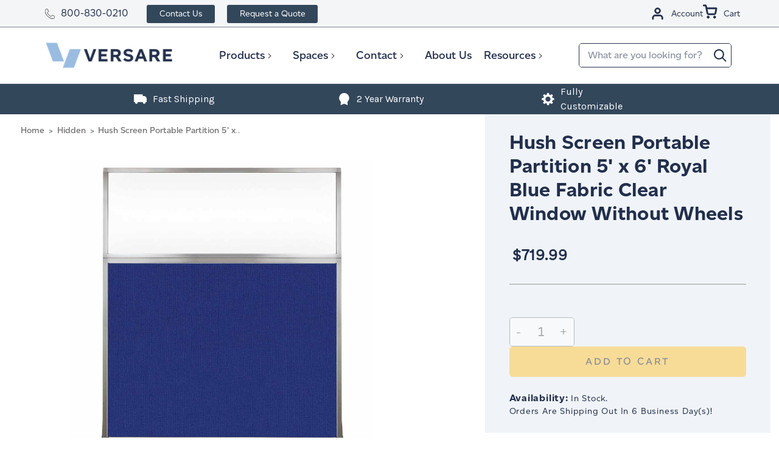

--- FILE ---
content_type: text/html; charset=UTF-8
request_url: https://www.versare.com/hush-screen-portable-divider-5-x-6-royal-blue-fabric-clear-acrylic-no/
body_size: 32141
content:
<!DOCTYPE html>
<html class="no-js" lang="en">

    <head>

        
        

        <!-- Google Tag Manager -->
        <script>(function(w,d,s,l,i){w[l]=w[l]||[];w[l].push({'gtm.start':
        new Date().getTime(),event:'gtm.js'});var f=d.getElementsByTagName(s)[0],
        j=d.createElement(s),dl=l!='dataLayer'?'&l='+l:'';j.async=true;j.src=
        'https://www.googletagmanager.com/gtm.js?id='+i+dl;f.parentNode.insertBefore(j,f);
        })(window,document,'script','dataLayer','GTM-MK7RN47');</script>
        <!-- End Google Tag Manager -->
        <title>Hush Screen Portable Divider 5&#x27; x 6&#x27; Royal Blue Fabric Clear Window Without Wheels</title>
        <link rel="dns-prefetch preconnect" href="https://cdn11.bigcommerce.com/s-bcwxdbhdjm" crossorigin><link rel="dns-prefetch preconnect" href="https://fonts.googleapis.com/" crossorigin><link rel="dns-prefetch preconnect" href="https://fonts.gstatic.com/" crossorigin>
        <meta property="product:price:amount" content="719.99" /><meta property="product:price:currency" content="USD" /><meta property="og:url" content="https://www.versare.com/hush-screen-portable-divider-5-x-6-royal-blue-fabric-clear-acrylic-no/" /><meta property="og:site_name" content="Versare Solutions LLC" /><link rel='canonical' href='https://www.versare.com/hush-screen-portable-divider-5-x-6-royal-blue-fabric-clear-acrylic-no/' /><meta name='platform' content='bigcommerce.stencil' /><meta property="og:type" content="product" />
<meta property="og:title" content="Hush Screen Portable Partition 5&#039; x 6&#039; Royal Blue Fabric Clear Window Without Wheels" />
<meta property="og:description" content="Shop room dividers and cubicles online at Versare. Our wall dividers and partition walls are made of high quality materials and completely modular so you can create the space you need in the space you have. Purchase acoustic panels and room separators online at Versare today." />
<meta property="og:image" content="https://cdn11.bigcommerce.com/s-bcwxdbhdjm/products/8041/images/10935/1865005-1__48245.1611855102.386.513.jpg?c=1" />
<meta property="og:availability" content="instock" />
<meta property="pinterest:richpins" content="enabled" />
        

         

        <link href="https://cdn11.bigcommerce.com/s-bcwxdbhdjm/product_images/favicon.png?t&#x3D;1647445873" rel="shortcut icon">
        <meta name="viewport" content="width=device-width, initial-scale=1">

        <script>
            document.documentElement.className = document.documentElement.className.replace('no-js', 'js');
        </script>

        <script>
    function browserSupportsAllFeatures() {
        return window.Promise
            && window.fetch
            && window.URL
            && window.URLSearchParams
            && window.WeakMap
            // object-fit support
            && ('objectFit' in document.documentElement.style);
    }

    function loadScript(src) {
        var js = document.createElement('script');
        js.src = src;
        js.onerror = function () {
            console.error('Failed to load polyfill script ' + src);
        };
        document.head.appendChild(js);
    }

    if (!browserSupportsAllFeatures()) {
        loadScript('https://cdn11.bigcommerce.com/s-bcwxdbhdjm/stencil/e6b240c0-d1e1-013e-c636-02e1bc539764/e/9fb3c260-bbcf-013e-08d6-0ed241ab5b8e/dist/theme-bundle.polyfills.js');
    }
</script>
        <script>window.consentManagerTranslations = `{"locale":"en","locales":{"consent_manager.data_collection_warning":"en","consent_manager.accept_all_cookies":"en","consent_manager.gdpr_settings":"en","consent_manager.data_collection_preferences":"en","consent_manager.manage_data_collection_preferences":"en","consent_manager.use_data_by_cookies":"en","consent_manager.data_categories_table":"en","consent_manager.allow":"en","consent_manager.accept":"en","consent_manager.deny":"en","consent_manager.dismiss":"en","consent_manager.reject_all":"en","consent_manager.category":"en","consent_manager.purpose":"en","consent_manager.functional_category":"en","consent_manager.functional_purpose":"en","consent_manager.analytics_category":"en","consent_manager.analytics_purpose":"en","consent_manager.targeting_category":"en","consent_manager.advertising_category":"en","consent_manager.advertising_purpose":"en","consent_manager.essential_category":"en","consent_manager.esential_purpose":"en","consent_manager.yes":"en","consent_manager.no":"en","consent_manager.not_available":"en","consent_manager.cancel":"en","consent_manager.save":"en","consent_manager.back_to_preferences":"en","consent_manager.close_without_changes":"en","consent_manager.unsaved_changes":"en","consent_manager.by_using":"en","consent_manager.agree_on_data_collection":"en","consent_manager.change_preferences":"en","consent_manager.cancel_dialog_title":"en","consent_manager.privacy_policy":"en","consent_manager.allow_category_tracking":"en","consent_manager.disallow_category_tracking":"en"},"translations":{"consent_manager.data_collection_warning":"We use cookies (and other similar technologies) to collect data to improve your shopping experience.","consent_manager.accept_all_cookies":"Accept All Cookies","consent_manager.gdpr_settings":"Settings","consent_manager.data_collection_preferences":"Website Data Collection Preferences","consent_manager.manage_data_collection_preferences":"Manage Website Data Collection Preferences","consent_manager.use_data_by_cookies":" uses data collected by cookies and JavaScript libraries to improve your shopping experience.","consent_manager.data_categories_table":"The table below outlines how we use this data by category. To opt out of a category of data collection, select 'No' and save your preferences.","consent_manager.allow":"Allow","consent_manager.accept":"Accept","consent_manager.deny":"Deny","consent_manager.dismiss":"Dismiss","consent_manager.reject_all":"Reject all","consent_manager.category":"Category","consent_manager.purpose":"Purpose","consent_manager.functional_category":"Functional","consent_manager.functional_purpose":"Enables enhanced functionality, such as videos and live chat. If you do not allow these, then some or all of these functions may not work properly.","consent_manager.analytics_category":"Analytics","consent_manager.analytics_purpose":"Provide statistical information on site usage, e.g., web analytics so we can improve this website over time.","consent_manager.targeting_category":"Targeting","consent_manager.advertising_category":"Advertising","consent_manager.advertising_purpose":"Used to create profiles or personalize content to enhance your shopping experience.","consent_manager.essential_category":"Essential","consent_manager.esential_purpose":"Essential for the site and any requested services to work, but do not perform any additional or secondary function.","consent_manager.yes":"Yes","consent_manager.no":"No","consent_manager.not_available":"N/A","consent_manager.cancel":"Cancel","consent_manager.save":"Save","consent_manager.back_to_preferences":"Back to Preferences","consent_manager.close_without_changes":"You have unsaved changes to your data collection preferences. Are you sure you want to close without saving?","consent_manager.unsaved_changes":"You have unsaved changes","consent_manager.by_using":"By using our website, you're agreeing to our","consent_manager.agree_on_data_collection":"By using our website, you're agreeing to the collection of data as described in our ","consent_manager.change_preferences":"You can change your preferences at any time","consent_manager.cancel_dialog_title":"Are you sure you want to cancel?","consent_manager.privacy_policy":"Privacy Policy","consent_manager.allow_category_tracking":"Allow [CATEGORY_NAME] tracking","consent_manager.disallow_category_tracking":"Disallow [CATEGORY_NAME] tracking"}}`;</script>

        <script>
            window.lazySizesConfig = window.lazySizesConfig || {};
            window.lazySizesConfig.loadMode = 1;
        </script>
        <script async src="https://cdn11.bigcommerce.com/s-bcwxdbhdjm/stencil/e6b240c0-d1e1-013e-c636-02e1bc539764/e/9fb3c260-bbcf-013e-08d6-0ed241ab5b8e/dist/theme-bundle.head_async.js"></script>

        <link href="https://fonts.googleapis.com/css?family=Montserrat:700,500,400%7CKarla:400%7CAbel:400&display=block" rel="stylesheet">
        <link rel="preload" href="https://cdn11.bigcommerce.com/s-bcwxdbhdjm/stencil/e6b240c0-d1e1-013e-c636-02e1bc539764/e/9fb3c260-bbcf-013e-08d6-0ed241ab5b8e/dist/theme-bundle.font.js" as="script">
        <script async src="https://cdn11.bigcommerce.com/s-bcwxdbhdjm/stencil/e6b240c0-d1e1-013e-c636-02e1bc539764/e/9fb3c260-bbcf-013e-08d6-0ed241ab5b8e/dist/theme-bundle.font.js"></script>
        <link data-stencil-stylesheet href="https://cdn11.bigcommerce.com/s-bcwxdbhdjm/stencil/e6b240c0-d1e1-013e-c636-02e1bc539764/e/9fb3c260-bbcf-013e-08d6-0ed241ab5b8e/css/theme-50b10aa0-d843-013e-3433-2eec8af4d5ab.css" rel="stylesheet">

        <!-- Start Tracking Code for analytics_facebook -->

<script>
!function(f,b,e,v,n,t,s){if(f.fbq)return;n=f.fbq=function(){n.callMethod?n.callMethod.apply(n,arguments):n.queue.push(arguments)};if(!f._fbq)f._fbq=n;n.push=n;n.loaded=!0;n.version='2.0';n.queue=[];t=b.createElement(e);t.async=!0;t.src=v;s=b.getElementsByTagName(e)[0];s.parentNode.insertBefore(t,s)}(window,document,'script','https://connect.facebook.net/en_US/fbevents.js');

fbq('set', 'autoConfig', 'false', '1088127004925758');
fbq('dataProcessingOptions', ['LDU'], 0, 0);
fbq('init', '1088127004925758', {"external_id":"58776e1f-8f6b-4aaf-a8fc-4b28d6e27e98"});
fbq('set', 'agent', 'bigcommerce', '1088127004925758');

function trackEvents() {
    var pathName = window.location.pathname;

    fbq('track', 'PageView', {}, "");

    // Search events start -- only fire if the shopper lands on the /search.php page
    if (pathName.indexOf('/search.php') === 0 && getUrlParameter('search_query')) {
        fbq('track', 'Search', {
            content_type: 'product_group',
            content_ids: [],
            search_string: getUrlParameter('search_query')
        });
    }
    // Search events end

    // Wishlist events start -- only fire if the shopper attempts to add an item to their wishlist
    if (pathName.indexOf('/wishlist.php') === 0 && getUrlParameter('added_product_id')) {
        fbq('track', 'AddToWishlist', {
            content_type: 'product_group',
            content_ids: []
        });
    }
    // Wishlist events end

    // Lead events start -- only fire if the shopper subscribes to newsletter
    if (pathName.indexOf('/subscribe.php') === 0 && getUrlParameter('result') === 'success') {
        fbq('track', 'Lead', {});
    }
    // Lead events end

    // Registration events start -- only fire if the shopper registers an account
    if (pathName.indexOf('/login.php') === 0 && getUrlParameter('action') === 'account_created') {
        fbq('track', 'CompleteRegistration', {}, "");
    }
    // Registration events end

    

    function getUrlParameter(name) {
        var cleanName = name.replace(/[\[]/, '\[').replace(/[\]]/, '\]');
        var regex = new RegExp('[\?&]' + cleanName + '=([^&#]*)');
        var results = regex.exec(window.location.search);
        return results === null ? '' : decodeURIComponent(results[1].replace(/\+/g, ' '));
    }
}

if (window.addEventListener) {
    window.addEventListener("load", trackEvents, false)
}
</script>
<noscript><img height="1" width="1" style="display:none" alt="null" src="https://www.facebook.com/tr?id=1088127004925758&ev=PageView&noscript=1&a=plbigcommerce1.2&eid="/></noscript>

<!-- End Tracking Code for analytics_facebook -->

<!-- Start Tracking Code for analytics_siteverification -->

<meta name="facebook-domain-verification" content="fsg6iog8hmo6g5sa3vcsvlhmyo3k34" />

<!-- End Tracking Code for analytics_siteverification -->


<script type="text/javascript" src="https://checkout-sdk.bigcommerce.com/v1/loader.js" defer ></script>
<script src="https://www.google.com/recaptcha/api.js" async defer></script>
<script type="text/javascript">
var BCData = {"product_attributes":{"sku":"1865005-1","upc":null,"mpn":null,"gtin":null,"weight":null,"base":true,"image":null,"price":{"without_tax":{"formatted":"$719.99","value":719.99,"currency":"USD"},"tax_label":"Tax"},"stock":null,"instock":true,"stock_message":null,"purchasable":true,"purchasing_message":null,"call_for_price_message":null}};
</script>
<script>
(function (HawkSearch) {
HawkSearch.SearchUrl = "/search/";
HawkSearch.BaseUrl = '//lusearchapi-na.hawksearch.com/sites/versaresandbox';
HawkSearch.TrackingUrl = '//tracking-na.hawksearch.com';
HawkSearch.RecommenderUrl = '//recs-na.hawksearch.com';
HawkSearch.ClientGuid = '31ef7bfe7bee45c994d755ae63c8e4f5';
}(window.HawkSearch = window.HawkSearch || {}));

(function (d, s, id, en) {
var js, hsjs = d.getElementsByTagName(s)[0];
if (d.getElementById(id)) { return; }
js = d.createElement(s);
js.id = id;
js.src = '//lusearchapi-na.hawksearch.com/sites/versaresandbox/includes/hawksearch.js?bust=23102024090318';
hsjs.parentNode.insertBefore(js, hsjs);
}(document, 'script', 'hawksearch-js', 'versaresandbox'));

(function (d, l, id, en) {
var css, hscss = d.getElementsByTagName(l)[0];
if (d.getElementById(id)) { return; }
css = d.createElement(l);
css.rel = 'stylesheet';
css.type = 'text/css';
css.href = '//lusearchapi-na.hawksearch.com/sites/versaresandbox/includes/hawksearch.css?bust=23102024090318';
hscss.parentNode.insertBefore(css, hscss);
}(document, 'link', 'hawksearch-css', 'versaresandbox'));

</script>

<script type="text/javascript">
    // add style to hide search suggestions
	var css = 'section.quickSearchResults { display: none !important; }';
    css += 'div.search-form-quick-search-wrapper, div#AjaxLoading, table#QuickSearch { display: none !important; }';
    css += '.hawk-searchQuery .hawk-sqItemName { color: #646669; }';
    
    var head = document.head || document.getElementsByTagName('head')[0];
    var style = document.createElement('style');
    head.appendChild(style);
    style.type = 'text/css';
    style.appendChild(document.createTextNode(css));
</script><script type="text/javascript">
    /**
  const msPerDay = 1000 * 60 * 60 * 24;
  const today = new Date();
  const expireDate = new Date(today.getTime() + 365 * msPerDay);
  const cookieRes = document.cookie.match("HSutm.*=\\s|HSutm.*=$|HSutm.*=null");

  if (
    location.search.indexOf("utm_") !== -1 &&
    (document.cookie.indexOf("HSutm") === -1 || cookieRes !== null)
  ) {
    cookiesArray = document.cookie.split(";");
    function getUrlParameter(name) {
      name = name.replace(/[\[]/, "\\[").replace(/[\]]/, "\\]");
      const regex = new RegExp("[\\?&]" + name + "=([^&#]*)");
      const results = regex.exec(location.search);
      return results === null
        ? ""
        : decodeURIComponent(results[1].replace(/\+/g, " "));
    }
    paramsObject = {
      utmsource: getUrlParameter("utm_source"),
      utmcampaign: getUrlParameter("utm_campaign"),
      utmcontent: getUrlParameter("utm_content"),
      utmterm: getUrlParameter("utm_term"),
      utmmedium: getUrlParameter("utm_medium"),
    };

    //checks if cookie does not exist
    for (const param in paramsObject) {
      const cookieName = `HS${param}`;
      if (
        cookiesArray.filter(function (cookie) {
          return cookie.trim().indexOf(cookieName) === 0;
        }).length === 0 ||
        cookiesArray.filter(function (cookie) {
          return cookie.indexOf(`${cookieName}= `) >= 0;
        }).length ||
        cookiesArray.filter(function (cookie) {
          return cookie.indexOf(`${cookieName}=null`) >= 0;
        }).length
      ) {
        document.cookie = `${cookieName}=${paramsObject[param]}; expires=${expireDate}; path=/; domain=.versare.com`;
      }
    }
  }

  if (
    location.href.indexOf("/contact-us/") !== -1 &&
    document.cookie.indexOf("HSutm") !== -1 &&
    location.search.indexOf("utm_") === -1
  ) {
    (pattern = "HSutm"),
      (filtered = document.cookie.split("; ").filter(function (str) {
        return str.includes(pattern);
      }));
    const params = filtered.join("&").replace(/HSutm/gi, "utm_");

    if (document.location.search === "") {
      history.replaceState({}, "", location.pathname + "?" + params);
    } else {
      history.replaceState(
        {},
        "",
        location.pathname + location.search + "&" + params
      );
    }
    window.location.reload(false);
  }
  **/
</script><script type='text/javascript'>var script = document.createElement('script');
      script.async = true; script.type = 'text/javascript';
      var target = 'https://www.clickcease.com/monitor/stat.js';
      script.src = target;var elem = document.head;elem.appendChild(script);
      </script>
<script>
var b2bHideBodyStyle = document.createElement('style');
b2bHideBodyStyle.id = 'b2b-account-page-hide-body';
 const removeCart = () => {
   const style = document.createElement('style');
   style.type = 'text/css';
   style.id = 'b2bPermissions-cartElement-id'
   style.innerHTML='[href="/cart.php"], #form-action-addToCart, [data-button-type="add-cart"], .button--cardAdd, .card-figcaption-button, [data-emthemesmodez-cart-item-add], .add-to-cart-button { display: none !important }'
   document.getElementsByTagName('head').item(0).appendChild(style); 
 }
 removeCart()
</script><script type="text/javascript">
// This script should be added to the <head> element of any page hosting a
Hullabalook app.
var hullaEvent = function(event) {
// This function will accept an event from the hullabalook iframe.
// It will be called every time an event is triggered within the app.
// It's possible to transform the event object from within this function if need
be.
// Finally, this function needs to push the event object to the dataLayer
(example below).
if (window.dataLayer) dataLayer.push(event)
}
</script><script>
 // store parameters
(function () {
  const urlParams = new URLSearchParams(window.location.search);
  const keys = ['utm_campaign', 'utm_source', 'utm_medium', 'gclid', 'msclkid', 'gbraid', 'wbraid'];

  keys.forEach(key => {
    const value = urlParams.get(key);
    if (value) {
      sessionStorage.setItem(key, value);
      console.log(`Stored ${key}: ${value}`);
    }
  });
})();
    
// restore params to url
(function () {
  const keys = ['utm_campaign', 'utm_source', 'utm_medium', 'gclid', 'msclkid', 'gbraid', 'wbraid'];
  const currentParams = new URLSearchParams(window.location.search);
  let modified = false;

  keys.forEach(key => {
    if (!currentParams.has(key)) {
      const value = sessionStorage.getItem(key);
      if (value) {
        currentParams.set(key, value);
        modified = true;
      }
    }
  });

  if (modified) {
    const newUrl = window.location.pathname + '?' + currentParams.toString();
    history.replaceState({}, '', newUrl); // No reload, just updates address bar
  }
})();
</script>
<script type="text/javascript" src="https://safevisit.online/?lcid=11331" async defer></script><script>
  (function() {
    if (window.location.pathname === '/home/') {
      var meta = document.createElement('meta');
      meta.name = 'robots';
      meta.content = 'noindex, nofollow';
      document.head.appendChild(meta);
    }
  })();
</script>
<script async src="//405047.cctm.xyz/t.js"></script>
<script nonce="">
(function () {
    var xmlHttp = new XMLHttpRequest();

    xmlHttp.open('POST', 'https://bes.gcp.data.bigcommerce.com/nobot');
    xmlHttp.setRequestHeader('Content-Type', 'application/json');
    xmlHttp.send('{"store_id":"1000723227","timezone_offset":"-5.0","timestamp":"2026-01-21T22:33:53.51654600Z","visit_id":"d5fd2367-ef7e-4be9-a95a-304ee7e73b1c","channel_id":1}');
})();
</script>


        <!-- Start VWO Async SmartCode -->
            <script type='text/javascript'>
                (() => {
                    const timer = setTimeout(() => {
                        window._vwo_code = window._vwo_code || (function(){
                        var account_id=638880,
                        settings_tolerance=2000,
                        library_tolerance=2500,
                        use_existing_jquery=false,
                        is_spa=1,
                        hide_element='body',

                        /* DO NOT EDIT BELOW THIS LINE */
                        f=false,d=document,code={use_existing_jquery:function(){return use_existing_jquery;},library_tolerance:function(){return library_tolerance;},finish:function(){if(!f){f=true;var a=d.getElementById('_vis_opt_path_hides');if(a)a.parentNode.removeChild(a);}},finished:function(){return f;},load:function(a){var b=d.createElement('script');b.src=a;b.type='text/javascript';b.innerText;b.onerror=function(){_vwo_code.finish();};d.getElementsByTagName('head')[0].appendChild(b);},init:function(){
                            window.settings_timer=setTimeout('_vwo_code.finish()',settings_tolerance);var a=d.createElement('style'),b=hide_element?hide_element+'{opacity:0 !important;filter:alpha(opacity=0) !important;background:none !important;}':'',h=d.getElementsByTagName('head')[0];a.setAttribute('id','_vis_opt_path_hides');a.setAttribute('type','text/css');if(a.styleSheet)a.styleSheet.cssText=b;else a.appendChild(d.createTextNode(b));h.appendChild(a);this.load('https://dev.visualwebsiteoptimizer.com/j.php?a='+account_id+'&u='+encodeURIComponent(d.URL)+'&f='+(+is_spa)+'&r='+Math.random());return settings_timer; }};window._vwo_settings_timer = code.init(); return code; }());
                        clearTimeout(timer);
                    }, 10000);
                })();
            </script>
        <!-- End VWO Async SmartCode -->
        <!-- begin Convert Experiences code--><script type="text/javascript" src="//cdn-4.convertexperiments.com/js/10047477-10048683.js"></script><!-- end Convert Experiences code -->

        <link rel="preload" href="https://cdn11.bigcommerce.com/s-bcwxdbhdjm/stencil/e6b240c0-d1e1-013e-c636-02e1bc539764/e/9fb3c260-bbcf-013e-08d6-0ed241ab5b8e/dist/theme-bundle.main.js" as="script">

            <script>
                var specialSkus = [
                    "RD360V2",
                    "PS",
                    "QWF",
                    "WMQWF",
                    "QWS",
                    "WMQWS",
                    "RD360",
                    "WMRD360",
                    "SW",
                    "WMSW",
                    "WST",
                ];
            </script>
    </head>
    <body class="type-product page-">
        <!-- Google Tag Manager (noscript) -->
        <noscript><iframe src="https://www.googletagmanager.com/ns.html?id=GTM-MK7RN47" height="0" width="0" style="display:none;visibility:hidden"></iframe></noscript>
        <!-- End Google Tag Manager (noscript) -->
        <svg data-src="https://cdn11.bigcommerce.com/s-bcwxdbhdjm/stencil/e6b240c0-d1e1-013e-c636-02e1bc539764/e/9fb3c260-bbcf-013e-08d6-0ed241ab5b8e/img/icon-sprite.svg" class="icons-svg-sprite"></svg>
        <a href="#main-content" class="skip-to-main-link">Skip to main content</a>

<div class="header__top">
    <div class="maxwidth-wrapper maxwidth-wrappertop">
        <div class="left-content">
            <div class="top__text"><span class="icon icon-phone"><svg><use xlink:href="#icon-phone"></use></svg></span><a href="tel:800-830-0210">800-830-0210</a></div>
            <ul class="top-nav">
                <li><a class="contact-us" href="/contact-us/">Contact Us</a></li>
                <li><a class="raq" href="/request-a-quote/">Request a Quote</a></li>
            </ul>
        </div>
        
        <div class="topUser">
            <ul class="navUser-section navUser-section--alt">
                <li class="navUser-item navUser-item--account">  
                    <a class="navUser-action account--login" href="/login.php">
                        <svg><use xlink:href="#icon-user-account"></use></svg>

                        <span>Account</span>
                    </a>    
                </li>
        
                <li class="navUser-item navUser-item--cart">
                    <a
                        class="navUser-action account--cart"
                        data-cart-preview
                        data-dropdown="cart-preview-dropdown"
                        data-options="align:right"
                        href="/cart.php">
                        <span class="navUser-item-cartLabel">
                            <svg><use xlink:href="#icon-cart"></use></svg>
                        </span>
                        <span class="countPill cart-quantity"></span>
                        <span>Cart</span>
                    </a>
                    
                </li>
            </ul>
        </div>
    </div>
</div>
<div class="cart-preview-background">
    <div class="cart-preview-background-el"></div>
    <div class="dropdown-menu" id="cart-preview-dropdown" aria-hidden="true"></div>
</div>

<header class="header" role="banner">

    <a href="#" class="mobileMenu-toggle" data-mobile-menu-toggle="menu">
        <span class="mobileMenu-toggleIcon">Toggle menu</span>
    </a>

    <div class="maxwidth-wrapper maxwidth-wrapper--height">
        <div class="header-item-container">

            <div class="header-logo header-logo--left">
                <a href="https://www.versare.com/">
            <div class="header-logo-image-container">
                <img 
                    class="header-logo-image" 
                    src="https://cdn11.bigcommerce.com/s-bcwxdbhdjm/images/stencil/250x100/website_logo_double_1664989880__04322.original.png" 
                    srcset="https://cdn11.bigcommerce.com/s-bcwxdbhdjm/images/stencil/250x100/website_logo_double_1664989880__04322.original.png"
                    alt="Versare Solutions LLC"
                    title="Versare Solutions LLC">

                <div class="header-logo-mini-container">
                    <img class="header-logo-image--mini" src="https://cdn11.bigcommerce.com/s-bcwxdbhdjm/product_images/uploaded_images/stickylogo.png" alt="logo-mini" title="Versare Solutions LLC">
                </div>
            </div>
</a>

<div class="top__number top-number--logo">
    <strong><a href="tel:800-830-0210" class="icon icon-phone"><svg><use xlink:href="#icon-phone"></use></svg></a><a href="tel:800-830-0210"><span>800-830-0210</span></a></strong>
</div>
            </div>

            <div class="navPages-container" id="menu" data-menu>
                <nav class="navPages">

    <div class="navPages-quickSearch">
        <div class="container">
    <form class="form" onsubmit="return false" data-url="/search/" data-quick-search-form>
        <fieldset class="form-fieldset">
            <div class="form-field">
                <label class="is-srOnly" for="search_query_desktop">Search</label>
                <input class="form-input"
                       data-search-quick
                       name="search_query_mobile"
                       id="search_query_mobile"
                       data-error-message="Search field cannot be empty."
                       placeholder="What are you looking for?"
                       autocomplete="off"
                >

                <button class="search-button" type="submit" value="Search">
                    <svg class="icon icon-search">
                        <title>Search</title>
                        <use xlink:href="#icon-search">search</use>
                    </svg>
                </button>
            </div>
        </fieldset>
    </form>
    <section class="quickSearchResults" data-bind="html: results"></section>
    <p role="status"
       aria-live="polite"
       class="aria-description--hidden"
       data-search-aria-message-predefined-text="product results for"
    ></p>
</div>
    </div>

    <ul class="navPages-list">
                <li class="navPages-item mainmenu--item">
                        <a class="navPages-action has-subMenu" href="https://www.versare.com/products/" data-collapsible="navPages-24">
        Products
        <i class="icon navPages-action-moreIcon" aria-hidden="true">
            <svg>
                <use xlink:href="#icon-chevron-down" />
            </svg>
        </i>
    </a>

    <div class="navPage-subMenu" id="navPages-24" aria-hidden="true" tabindex="-1">
        <div class="menu__container">
            <ul class="navPage-subMenu-list">
                <div class="list__container">
                        <li class="navPage-subMenu-item active"  data-image-src="https://cdn11.bigcommerce.com/s-bcwxdbhdjm/images/stencil/original/s/product-category-image__96187.original.jpg" >
                                <a
                                    class="subMenu-heading-title navPage-subMenu-action navPages-action has-subMenu"
                                    href="https://www.versare.com/shop/room-dividers/"
                                    data-collapsible="navPages-25"
                                    data-collapsible-disabled-breakpoint="medium"
                                    data-collapsible-disabled-state="open"
                                    data-collapsible-enabled-state="closed">
                                    <div class="subMenu-wrapper">
                                        <span>Room Dividers</span>
                                        <i class="icon navPages-action-moreIcon" aria-hidden="true">
                                            <svg>
                                                <use xlink:href="#icon-chevron-down"/>
                                            </svg>
                                        </i>
                                    </div>
                                </a>
                                <ul class="navPage-childList" id="navPages-25">
                                    <div class="navPage-childList-heading">
                                        <span>Room Dividers</span>
                                        <i class="icon navPages-action-moreIcon" aria-hidden="true">
                                            <svg>
                                                <use xlink:href="#icon-chevron-down"/>
                                            </svg>
                                        </i>
                                    </div>
                                        <li class="navPage-childList-item"  data-image-src="https://cdn11.bigcommerce.com/s-bcwxdbhdjm/images/stencil/original/f/room_dividers__23430.original.jpg" >
                                            <a class="navPage-childList-action navPages-action" href="https://www.versare.com/shop/room-dividers/portable-room-dividers/">
                                                Portable Room Dividers
                                            </a>
                                        </li>
                                        <li class="navPage-childList-item"  data-image-src="https://cdn11.bigcommerce.com/s-bcwxdbhdjm/images/stencil/original/e/wall-mounted__96750.original.jpg" >
                                            <a class="navPage-childList-action navPages-action" href="https://www.versare.com/shop/room-dividers/wall-mounted-room-dividers/">
                                                Wall-Mounted Room Dividers
                                            </a>
                                        </li>
                                        <li class="navPage-childList-item"  data-image-src="https://cdn11.bigcommerce.com/s-bcwxdbhdjm/images/stencil/original/g/economical__97529.original.jpg" >
                                            <a class="navPage-childList-action navPages-action" href="https://www.versare.com/shop/room-dividers/economical-room-dividers/">
                                                Economical Room Dividers
                                            </a>
                                        </li>
                                        <li class="navPage-childList-item"  data-image-src="https://cdn11.bigcommerce.com/s-bcwxdbhdjm/images/stencil/original/y/office.a__87766.original.jpg" >
                                            <a class="navPage-childList-action navPages-action" href="https://www.versare.com/shop/office-partitions/">
                                                Office Partitions
                                            </a>
                                        </li>
                                        <li class="navPage-childList-item"  data-image-src="https://cdn11.bigcommerce.com/s-bcwxdbhdjm/images/stencil/original/k/classroom__59482.original.jpg" >
                                            <a class="navPage-childList-action navPages-action" href="https://www.versare.com/shop/classroom-dividers/">
                                                Classroom Dividers
                                            </a>
                                        </li>
                                        <li class="navPage-childList-item"  data-image-src="https://cdn11.bigcommerce.com/s-bcwxdbhdjm/images/stencil/original/a/home.a__07826.original.jpg" >
                                            <a class="navPage-childList-action navPages-action" href="https://www.versare.com/shop/home-room-dividers/">
                                                Home Room Dividers
                                            </a>
                                        </li>
                                        <li class="navPage-childList-item"  data-image-src="https://cdn11.bigcommerce.com/s-bcwxdbhdjm/images/stencil/original/v/smallshieldwrite__75018.original.png" >
                                            <a class="navPage-childList-action navPages-action" href="https://www.versare.com/products/room-dividers/whiteboard-partitions/">
                                                Whiteboard Partitions
                                            </a>
                                        </li>
                                    <li class="navPage-childList-item"  data-image-src="https://cdn11.bigcommerce.com/s-bcwxdbhdjm/images/stencil/original/s/product-category-image__96187.original.jpg" >
                                        <a class="navPage-childList-action navPages-action" href="https://www.versare.com/shop/room-dividers/">
                                            View All <span class="childList-item__text">Room Dividers</span>
                                        </a>
                                    </li>
                                </ul>

                        </li>
                        <li class="navPage-subMenu-item "  data-image-src="https://cdn11.bigcommerce.com/s-bcwxdbhdjm/images/stencil/original/f/cubuclesandworkstations__29146.original.jpg" >
                                <a
                                    class="subMenu-heading-title navPage-subMenu-action navPages-action has-subMenu"
                                    href="https://www.versare.com/shop/cubicles-workstations/"
                                    data-collapsible="navPages-26"
                                    data-collapsible-disabled-breakpoint="medium"
                                    data-collapsible-disabled-state="open"
                                    data-collapsible-enabled-state="closed">
                                    <div class="subMenu-wrapper">
                                        <span>Cubicles &amp; Workstations</span>
                                        <i class="icon navPages-action-moreIcon" aria-hidden="true">
                                            <svg>
                                                <use xlink:href="#icon-chevron-down"/>
                                            </svg>
                                        </i>
                                    </div>
                                </a>
                                <ul class="navPage-childList" id="navPages-26">
                                    <div class="navPage-childList-heading">
                                        <span>Cubicles &amp; Workstations</span>
                                        <i class="icon navPages-action-moreIcon" aria-hidden="true">
                                            <svg>
                                                <use xlink:href="#icon-chevron-down"/>
                                            </svg>
                                        </i>
                                    </div>
                                        <li class="navPage-childList-item"  data-image-src="https://cdn11.bigcommerce.com/s-bcwxdbhdjm/images/stencil/original/c/03customizablecubicle__58909.original.jpg" >
                                            <a class="navPage-childList-action navPages-action" href="https://www.versare.com/shop/cubicles-workstations/customizable-cubicle-panels/">
                                                Customizable Cubicle Panels
                                            </a>
                                        </li>
                                        <li class="navPage-childList-item"  data-image-src="https://cdn11.bigcommerce.com/s-bcwxdbhdjm/images/stencil/original/s/03desktopprivacy__68631.original.jpg" >
                                            <a class="navPage-childList-action navPages-action" href="https://www.versare.com/shop/cubicles-workstations/desktop-privacy/">
                                                Desktop Privacy
                                            </a>
                                        </li>
                                        <li class="navPage-childList-item"  data-image-src="https://cdn11.bigcommerce.com/s-bcwxdbhdjm/images/stencil/original/g/03preconfigcubicle__23892.original.jpg" >
                                            <a class="navPage-childList-action navPages-action" href="https://www.versare.com/shop/cubicles-work-stations/pre-configured-cubicle-kits/">
                                                Pre-Configured Cubicle Kits
                                            </a>
                                        </li>
                                        <li class="navPage-childList-item"  data-image-src="https://cdn11.bigcommerce.com/s-bcwxdbhdjm/images/stencil/original/v/03workstationsandprivacyscreens__54131.original.jpg" >
                                            <a class="navPage-childList-action navPages-action" href="https://www.versare.com/shop/cubicles/work-stations-privacy-screens/">
                                                Workstations &amp; Privacy Screens
                                            </a>
                                        </li>
                                    <li class="navPage-childList-item"  data-image-src="https://cdn11.bigcommerce.com/s-bcwxdbhdjm/images/stencil/original/f/cubuclesandworkstations__29146.original.jpg" >
                                        <a class="navPage-childList-action navPages-action" href="https://www.versare.com/shop/cubicles-workstations/">
                                            View All <span class="childList-item__text">Cubicles &amp; Workstations</span>
                                        </a>
                                    </li>
                                </ul>

                        </li>
                        <li class="navPage-subMenu-item "  data-image-src="https://cdn11.bigcommerce.com/s-bcwxdbhdjm/images/stencil/original/k/modularwalls__36216.original.jpg" >
                                <a
                                    class="subMenu-heading-title navPage-subMenu-action navPages-action has-subMenu"
                                    href="https://www.versare.com/shop/modular-walls/"
                                    data-collapsible="navPages-110"
                                    data-collapsible-disabled-breakpoint="medium"
                                    data-collapsible-disabled-state="open"
                                    data-collapsible-enabled-state="closed">
                                    <div class="subMenu-wrapper">
                                        <span>Modular Walls</span>
                                        <i class="icon navPages-action-moreIcon" aria-hidden="true">
                                            <svg>
                                                <use xlink:href="#icon-chevron-down"/>
                                            </svg>
                                        </i>
                                    </div>
                                </a>
                                <ul class="navPage-childList" id="navPages-110">
                                    <div class="navPage-childList-heading">
                                        <span>Modular Walls</span>
                                        <i class="icon navPages-action-moreIcon" aria-hidden="true">
                                            <svg>
                                                <use xlink:href="#icon-chevron-down"/>
                                            </svg>
                                        </i>
                                    </div>
                                        <li class="navPage-childList-item"  data-image-src="https://cdn11.bigcommerce.com/s-bcwxdbhdjm/images/stencil/original/r/modularblockwalls__72325.original.jpg" >
                                            <a class="navPage-childList-action navPages-action" href="https://www.versare.com/shop/modular-walls/modular-block-walls/">
                                                Modular Block Walls
                                            </a>
                                        </li>
                                        <li class="navPage-childList-item"  data-image-src="https://cdn11.bigcommerce.com/s-bcwxdbhdjm/images/stencil/original/m/modularpanelwalls__61864.original.jpg" >
                                            <a class="navPage-childList-action navPages-action" href="https://www.versare.com/shop/modular-walls/modular-panel-walls/">
                                                Modular Panel Walls
                                            </a>
                                        </li>
                                    <li class="navPage-childList-item"  data-image-src="https://cdn11.bigcommerce.com/s-bcwxdbhdjm/images/stencil/original/k/modularwalls__36216.original.jpg" >
                                        <a class="navPage-childList-action navPages-action" href="https://www.versare.com/shop/modular-walls/">
                                            View All <span class="childList-item__text">Modular Walls</span>
                                        </a>
                                    </li>
                                </ul>

                        </li>
                        <li class="navPage-subMenu-item "  data-image-src="https://cdn11.bigcommerce.com/s-bcwxdbhdjm/images/stencil/original/r/modularflooring__82437.original.jpg" >
                                <a
                                    class="subMenu-heading-title navPage-subMenu-action navPages-action has-subMenu"
                                    href="https://www.versare.com/shop/modular-flooring/"
                                    data-collapsible="navPages-81"
                                    data-collapsible-disabled-breakpoint="medium"
                                    data-collapsible-disabled-state="open"
                                    data-collapsible-enabled-state="closed">
                                    <div class="subMenu-wrapper">
                                        <span>Modular Flooring</span>
                                        <i class="icon navPages-action-moreIcon" aria-hidden="true">
                                            <svg>
                                                <use xlink:href="#icon-chevron-down"/>
                                            </svg>
                                        </i>
                                    </div>
                                </a>
                                <ul class="navPage-childList" id="navPages-81">
                                    <div class="navPage-childList-heading">
                                        <span>Modular Flooring</span>
                                        <i class="icon navPages-action-moreIcon" aria-hidden="true">
                                            <svg>
                                                <use xlink:href="#icon-chevron-down"/>
                                            </svg>
                                        </i>
                                    </div>
                                        <li class="navPage-childList-item"  data-image-src="https://cdn11.bigcommerce.com/s-bcwxdbhdjm/images/stencil/original/y/06floortiles__80754.original.jpg" >
                                            <a class="navPage-childList-action navPages-action" href="https://www.versare.com/shop/modular-flooring/floor-tiles/">
                                                Floor Tiles
                                            </a>
                                        </li>
                                        <li class="navPage-childList-item"  data-image-src="https://cdn11.bigcommerce.com/s-bcwxdbhdjm/images/stencil/original/t/everdance.2__22468.original.jpg" >
                                            <a class="navPage-childList-action navPages-action" href="https://www.versare.com/shop/modular-flooring/flooring-packages-bulk-packs/">
                                                Flooring Packages &amp; Bulk Packs
                                            </a>
                                        </li>
                                    <li class="navPage-childList-item"  data-image-src="https://cdn11.bigcommerce.com/s-bcwxdbhdjm/images/stencil/original/r/modularflooring__82437.original.jpg" >
                                        <a class="navPage-childList-action navPages-action" href="https://www.versare.com/shop/modular-flooring/">
                                            View All <span class="childList-item__text">Modular Flooring</span>
                                        </a>
                                    </li>
                                </ul>

                        </li>
                        <li class="navPage-subMenu-item "  data-image-src="https://cdn11.bigcommerce.com/s-bcwxdbhdjm/images/stencil/original/i/accousticpanels__79879.original.jpg" >
                                <a
                                    class="subMenu-heading-title navPage-subMenu-action navPages-action has-subMenu"
                                    href="https://www.versare.com/shop/acoustic-panels/"
                                    data-collapsible="navPages-27"
                                    data-collapsible-disabled-breakpoint="medium"
                                    data-collapsible-disabled-state="open"
                                    data-collapsible-enabled-state="closed">
                                    <div class="subMenu-wrapper">
                                        <span>Acoustic Panels</span>
                                        <i class="icon navPages-action-moreIcon" aria-hidden="true">
                                            <svg>
                                                <use xlink:href="#icon-chevron-down"/>
                                            </svg>
                                        </i>
                                    </div>
                                </a>
                                <ul class="navPage-childList" id="navPages-27">
                                    <div class="navPage-childList-heading">
                                        <span>Acoustic Panels</span>
                                        <i class="icon navPages-action-moreIcon" aria-hidden="true">
                                            <svg>
                                                <use xlink:href="#icon-chevron-down"/>
                                            </svg>
                                        </i>
                                    </div>
                                        <li class="navPage-childList-item"  data-image-src="https://cdn11.bigcommerce.com/s-bcwxdbhdjm/images/stencil/original/r/04freestandingaccousticjpg__66785_category.original.jpg" >
                                            <a class="navPage-childList-action navPages-action" href="https://www.versare.com/shop/acoustic-panels/free-standing-acoustic-panels/">
                                                Free Standing Acoustic Panels
                                            </a>
                                        </li>
                                        <li class="navPage-childList-item"  data-image-src="https://cdn11.bigcommerce.com/s-bcwxdbhdjm/images/stencil/original/k/04wallmounted__77353.original.jpg" >
                                            <a class="navPage-childList-action navPages-action" href="https://www.versare.com/shop/acoustic-panels/wall-mounted-acoustic-panels/">
                                                Wall-Mounted Acoustic Panels
                                            </a>
                                        </li>
                                        <li class="navPage-childList-item"  data-image-src="https://cdn11.bigcommerce.com/s-bcwxdbhdjm/images/stencil/original/w/04desktopacoustic__89692.original.jpg" >
                                            <a class="navPage-childList-action navPages-action" href="https://www.versare.com/shop/acoustic-panels/desktop-acoustic-panels/">
                                                Desktop Acoustic Panels
                                            </a>
                                        </li>
                                        <li class="navPage-childList-item"  data-image-src="https://cdn11.bigcommerce.com/s-bcwxdbhdjm/images/stencil/original/p/04acousticceiling__14786.original.jpg" >
                                            <a class="navPage-childList-action navPages-action" href="https://www.versare.com/shop/acoustic-panels/acoustic-ceiling-panels/">
                                                Acoustic Ceiling Panels
                                            </a>
                                        </li>
                                    <li class="navPage-childList-item"  data-image-src="https://cdn11.bigcommerce.com/s-bcwxdbhdjm/images/stencil/original/i/accousticpanels__79879.original.jpg" >
                                        <a class="navPage-childList-action navPages-action" href="https://www.versare.com/shop/acoustic-panels/">
                                            View All <span class="childList-item__text">Acoustic Panels</span>
                                        </a>
                                    </li>
                                </ul>

                        </li>
                        <li class="navPage-subMenu-item "  data-image-src="https://cdn11.bigcommerce.com/s-bcwxdbhdjm/images/stencil/original/l/protectionbarriers__67016.original.jpg" >
                                <a
                                    class="subMenu-heading-title navPage-subMenu-action navPages-action has-subMenu"
                                    href="https://www.versare.com/products/protection-industrial-barriers/"
                                    data-collapsible="navPages-104"
                                    data-collapsible-disabled-breakpoint="medium"
                                    data-collapsible-disabled-state="open"
                                    data-collapsible-enabled-state="closed">
                                    <div class="subMenu-wrapper">
                                        <span>Protection/Industrial Barriers</span>
                                        <i class="icon navPages-action-moreIcon" aria-hidden="true">
                                            <svg>
                                                <use xlink:href="#icon-chevron-down"/>
                                            </svg>
                                        </i>
                                    </div>
                                </a>
                                <ul class="navPage-childList" id="navPages-104">
                                    <div class="navPage-childList-heading">
                                        <span>Protection/Industrial Barriers</span>
                                        <i class="icon navPages-action-moreIcon" aria-hidden="true">
                                            <svg>
                                                <use xlink:href="#icon-chevron-down"/>
                                            </svg>
                                        </i>
                                    </div>
                                        <li class="navPage-childList-item"  data-image-src="https://cdn11.bigcommerce.com/s-bcwxdbhdjm/images/stencil/original/t/05bulletresistent__78834.original.jpg" >
                                            <a class="navPage-childList-action navPages-action" href="https://www.versare.com/products/barriers-protection/bullet-resistant-dividers/">
                                                Bullet Resistant Dividers
                                            </a>
                                        </li>
                                        <li class="navPage-childList-item"  data-image-src="https://cdn11.bigcommerce.com/s-bcwxdbhdjm/images/stencil/original/u/05medicalprivacy__60729.original.jpg" >
                                            <a class="navPage-childList-action navPages-action" href="https://www.versare.com/shop/barriers-protection/health-protection/">
                                                Medical Privacy Screens
                                            </a>
                                        </li>
                                        <li class="navPage-childList-item"  data-image-src="https://cdn11.bigcommerce.com/s-bcwxdbhdjm/images/stencil/original/c/05securitygate__27708.original.jpg" >
                                            <a class="navPage-childList-action navPages-action" href="https://www.versare.com/shop/barriers-protection/security-gates/">
                                                Security Gates
                                            </a>
                                        </li>
                                    <li class="navPage-childList-item"  data-image-src="https://cdn11.bigcommerce.com/s-bcwxdbhdjm/images/stencil/original/l/protectionbarriers__67016.original.jpg" >
                                        <a class="navPage-childList-action navPages-action" href="https://www.versare.com/products/protection-industrial-barriers/">
                                            View All <span class="childList-item__text">Protection/Industrial Barriers</span>
                                        </a>
                                    </li>
                                </ul>

                        </li>
                        <li class="navPage-subMenu-item "  data-image-src="https://cdn11.bigcommerce.com/s-bcwxdbhdjm/images/stencil/original/u/podsandrooms__84367.original.jpg" >
                                <a class="subMenu-heading-title navPage-subMenu-action navPages-action" href="https://www.versare.com/shop/pods-rooms/">
                                    <div class="subMenu-wrapper">
                                        <span>Pods &amp; Rooms</span>
                                    </div>
                                </a>
                                <ul class="navPage-childList" id="navPages-113">
                                    <div class="navPage-childList-heading">
                                        <span>Pods &amp; Rooms</span>
                                        <i class="icon navPages-action-moreIcon" aria-hidden="true">
                                            <svg>
                                                <use xlink:href="#icon-chevron-down"/>
                                            </svg>
                                        </i>
                                    </div>
                                    <li class="navPage-childList-item"  data-image-src="https://cdn11.bigcommerce.com/s-bcwxdbhdjm/images/stencil/original/u/podsandrooms__84367.original.jpg" >
                                        <a class="navPage-childList-action navPages-action" href="https://www.versare.com/shop/pods-rooms/">
                                            View All <span class="childList-item__text">Pods &amp; Rooms</span>
                                        </a>
                                    </li>
                                </ul>

                        </li>
                        <li class="navPage-subMenu-item "  data-image-src="https://cdn11.bigcommerce.com/s-bcwxdbhdjm/images/stencil/original/d/furniture__01999.original.jpg" >
                                <a
                                    class="subMenu-heading-title navPage-subMenu-action navPages-action has-subMenu"
                                    href="https://www.versare.com/shop/furniture/"
                                    data-collapsible="navPages-108"
                                    data-collapsible-disabled-breakpoint="medium"
                                    data-collapsible-disabled-state="open"
                                    data-collapsible-enabled-state="closed">
                                    <div class="subMenu-wrapper">
                                        <span>Furniture</span>
                                        <i class="icon navPages-action-moreIcon" aria-hidden="true">
                                            <svg>
                                                <use xlink:href="#icon-chevron-down"/>
                                            </svg>
                                        </i>
                                    </div>
                                </a>
                                <ul class="navPage-childList" id="navPages-108">
                                    <div class="navPage-childList-heading">
                                        <span>Furniture</span>
                                        <i class="icon navPages-action-moreIcon" aria-hidden="true">
                                            <svg>
                                                <use xlink:href="#icon-chevron-down"/>
                                            </svg>
                                        </i>
                                    </div>
                                        <li class="navPage-childList-item"  data-image-src="https://cdn11.bigcommerce.com/s-bcwxdbhdjm/images/stencil/original/e/08desk__47193.original.jpg" >
                                            <a class="navPage-childList-action navPages-action" href="https://www.versare.com/shop/furniture/desks/">
                                                Desks
                                            </a>
                                        </li>
                                        <li class="navPage-childList-item"  data-image-src="https://cdn11.bigcommerce.com/s-bcwxdbhdjm/images/stencil/original/n/08storage__26079.original.jpg" >
                                            <a class="navPage-childList-action navPages-action" href="https://www.versare.com/shop/furniture/storage/">
                                                Storage
                                            </a>
                                        </li>
                                    <li class="navPage-childList-item"  data-image-src="https://cdn11.bigcommerce.com/s-bcwxdbhdjm/images/stencil/original/d/furniture__01999.original.jpg" >
                                        <a class="navPage-childList-action navPages-action" href="https://www.versare.com/shop/furniture/">
                                            View All <span class="childList-item__text">Furniture</span>
                                        </a>
                                    </li>
                                </ul>

                        </li>
                        <li class="navPage-subMenu-item "  data-image-src="https://cdn11.bigcommerce.com/s-bcwxdbhdjm/images/stencil/original/k/outdoorproducts__34571.original.jpg" >
                                <a
                                    class="subMenu-heading-title navPage-subMenu-action navPages-action has-subMenu"
                                    href="https://www.versare.com/shop/outdoor-products/"
                                    data-collapsible="navPages-60"
                                    data-collapsible-disabled-breakpoint="medium"
                                    data-collapsible-disabled-state="open"
                                    data-collapsible-enabled-state="closed">
                                    <div class="subMenu-wrapper">
                                        <span>Outdoor Products</span>
                                        <i class="icon navPages-action-moreIcon" aria-hidden="true">
                                            <svg>
                                                <use xlink:href="#icon-chevron-down"/>
                                            </svg>
                                        </i>
                                    </div>
                                </a>
                                <ul class="navPage-childList" id="navPages-60">
                                    <div class="navPage-childList-heading">
                                        <span>Outdoor Products</span>
                                        <i class="icon navPages-action-moreIcon" aria-hidden="true">
                                            <svg>
                                                <use xlink:href="#icon-chevron-down"/>
                                            </svg>
                                        </i>
                                    </div>
                                        <li class="navPage-childList-item"  data-image-src="https://cdn11.bigcommerce.com/s-bcwxdbhdjm/images/stencil/original/s/07outdoorprivacy__26096.original.jpg" >
                                            <a class="navPage-childList-action navPages-action" href="https://www.versare.com/shop/outdoor-products/outdoor-privacy-screens/">
                                                Outdoor Privacy Screens
                                            </a>
                                        </li>
                                        <li class="navPage-childList-item"  data-image-src="https://cdn11.bigcommerce.com/s-bcwxdbhdjm/images/stencil/original/g/07outdoorstorage__71508.original.jpg" >
                                            <a class="navPage-childList-action navPages-action" href="https://www.versare.com/shop/outdoor-products/outdoor-storage/">
                                                Outdoor Storage
                                            </a>
                                        </li>
                                    <li class="navPage-childList-item"  data-image-src="https://cdn11.bigcommerce.com/s-bcwxdbhdjm/images/stencil/original/k/outdoorproducts__34571.original.jpg" >
                                        <a class="navPage-childList-action navPages-action" href="https://www.versare.com/shop/outdoor-products/">
                                            View All <span class="childList-item__text">Outdoor Products</span>
                                        </a>
                                    </li>
                                </ul>

                        </li>
                        <li class="navPage-subMenu-item "  data-image-src="https://cdn11.bigcommerce.com/s-bcwxdbhdjm/images/stencil/original/h/partsandaccessories_2__22289.original.jpg" >
                                <a class="subMenu-heading-title navPage-subMenu-action navPages-action" href="https://www.versare.com/shop/parts-accessories/">
                                    <div class="subMenu-wrapper">
                                        <span>Parts &amp; Accessories</span>
                                    </div>
                                </a>
                                <ul class="navPage-childList" id="navPages-103">
                                    <div class="navPage-childList-heading">
                                        <span>Parts &amp; Accessories</span>
                                        <i class="icon navPages-action-moreIcon" aria-hidden="true">
                                            <svg>
                                                <use xlink:href="#icon-chevron-down"/>
                                            </svg>
                                        </i>
                                    </div>
                                    <li class="navPage-childList-item"  data-image-src="https://cdn11.bigcommerce.com/s-bcwxdbhdjm/images/stencil/original/h/partsandaccessories_2__22289.original.jpg" >
                                        <a class="navPage-childList-action navPages-action" href="https://www.versare.com/shop/parts-accessories/">
                                            View All <span class="childList-item__text">Parts &amp; Accessories</span>
                                        </a>
                                    </li>
                                </ul>

                        </li>
                        <li class="navPage-subMenu-item " >
                                <a class="subMenu-heading-title navPage-subMenu-action navPages-action" href="https://www.versare.com/products/clearance/">
                                    <div class="subMenu-wrapper">
                                        <span>Clearance</span>
                                    </div>
                                </a>
                                <ul class="navPage-childList" id="navPages-128">
                                    <div class="navPage-childList-heading">
                                        <span>Clearance</span>
                                        <i class="icon navPages-action-moreIcon" aria-hidden="true">
                                            <svg>
                                                <use xlink:href="#icon-chevron-down"/>
                                            </svg>
                                        </i>
                                    </div>
                                    <li class="navPage-childList-item" >
                                        <a class="navPage-childList-action navPages-action" href="https://www.versare.com/products/clearance/">
                                            View All <span class="childList-item__text">Clearance</span>
                                        </a>
                                    </li>
                                </ul>

                        </li>
                        <li class="navPage-subMenu-item " >
                                <a class="subMenu-heading-title navPage-subMenu-action navPages-action" href="https://www.versare.com/shop/view-all-products/">
                                    <div class="subMenu-wrapper">
                                        <span>View All Products</span>
                                    </div>
                                </a>
                                <ul class="navPage-childList" id="navPages-100">
                                    <div class="navPage-childList-heading">
                                        <span>View All Products</span>
                                        <i class="icon navPages-action-moreIcon" aria-hidden="true">
                                            <svg>
                                                <use xlink:href="#icon-chevron-down"/>
                                            </svg>
                                        </i>
                                    </div>
                                    <li class="navPage-childList-item" >
                                        <a class="navPage-childList-action navPages-action" href="https://www.versare.com/shop/view-all-products/">
                                            View All <span class="childList-item__text">View All Products</span>
                                        </a>
                                    </li>
                                </ul>

                        </li>
                </div>
            </ul>
            <div class="nav-propImage"><img loading="lazy" src="https://cdn11.bigcommerce.com/s-bcwxdbhdjm/images/stencil/original/image-manager/roomdivider-min.jpg" alt="Room Dividers" /></div>

        </div>
    </div>

                </li>


                    <li class="navPages-item navPages-item-page mainmenu--item">


                            <a class="navPages-action has-subMenu" href="#" data-collapsible="navPages-Spaces">
                                Spaces 
                                <i class="icon navPages-action-moreIcon" aria-hidden="true">
                                    <svg>
                                        <use xlink:href="#icon-chevron-down" />
                                    </svg>
                                </i>
                            </a>

                            <div class="navPage-subMenu navPage-subMenu--page single-col" id="navPages-Spaces" aria-hidden="true" tabindex="-1">
                                <div class="menu__container">

                                    <ul class="navPage-subMenu-list list__container">
                                            <li class="navPage-subMenu-item">
                                                    <a class="subMenu-heading-title navPage-subMenu-action navPages-action" href="https://www.versare.com/commercial-office-spaces/">
                                                        Commercial Office Spaces
                                                        <svg class="icon icon-double_arrow double--arrow">
                                                            <use xlink:href="#icon-double_arrow"></use>
                                                        </svg>
                                                    </a>
                                            </li>
                                            <li class="navPage-subMenu-item">
                                                    <a class="subMenu-heading-title navPage-subMenu-action navPages-action" href="https://www.versare.com/construction-and-engineering/">
                                                        Construction, Design, and Engineering
                                                        <svg class="icon icon-double_arrow double--arrow">
                                                            <use xlink:href="#icon-double_arrow"></use>
                                                        </svg>
                                                    </a>
                                            </li>
                                            <li class="navPage-subMenu-item">
                                                    <a class="subMenu-heading-title navPage-subMenu-action navPages-action" href="https://www.versare.com/education/">
                                                        Education Spaces
                                                        <svg class="icon icon-double_arrow double--arrow">
                                                            <use xlink:href="#icon-double_arrow"></use>
                                                        </svg>
                                                    </a>
                                            </li>
                                            <li class="navPage-subMenu-item">
                                                    <a class="subMenu-heading-title navPage-subMenu-action navPages-action" href="https://www.versare.com/religious-and-worship-spaces/">
                                                        Religious and Worship Spaces
                                                        <svg class="icon icon-double_arrow double--arrow">
                                                            <use xlink:href="#icon-double_arrow"></use>
                                                        </svg>
                                                    </a>
                                            </li>
                                            <li class="navPage-subMenu-item">
                                                    <a class="subMenu-heading-title navPage-subMenu-action navPages-action" href="https://www.versare.com/retail-spaces/">
                                                        Retail Spaces
                                                        <svg class="icon icon-double_arrow double--arrow">
                                                            <use xlink:href="#icon-double_arrow"></use>
                                                        </svg>
                                                    </a>
                                            </li>
                                            <li class="navPage-subMenu-item">
                                                    <a class="subMenu-heading-title navPage-subMenu-action navPages-action" href="https://www.versare.com/warehouse-spaces/">
                                                        Warehouse Spaces
                                                        <svg class="icon icon-double_arrow double--arrow">
                                                            <use xlink:href="#icon-double_arrow"></use>
                                                        </svg>
                                                    </a>
                                            </li>
                                            <li class="navPage-subMenu-item">
                                                    <a class="subMenu-heading-title navPage-subMenu-action navPages-action" href="https://www.versare.com/rapid-response-for-emergency-disaster-relief/">
                                                        Rapid Response For Emergency Disaster Relief
                                                        <svg class="icon icon-double_arrow double--arrow">
                                                            <use xlink:href="#icon-double_arrow"></use>
                                                        </svg>
                                                    </a>
                                            </li>
                                            <li class="navPage-subMenu-item">
                                                    <a class="subMenu-heading-title navPage-subMenu-action navPages-action" href="https://www.versare.com/airport-construction/">
                                                        Airport Spaces
                                                        <svg class="icon icon-double_arrow double--arrow">
                                                            <use xlink:href="#icon-double_arrow"></use>
                                                        </svg>
                                                    </a>
                                            </li>
                                            <li class="navPage-subMenu-item">
                                                    <a class="subMenu-heading-title navPage-subMenu-action navPages-action" href="https://www.versare.com/government-offices/">
                                                        Government Offices
                                                        <svg class="icon icon-double_arrow double--arrow">
                                                            <use xlink:href="#icon-double_arrow"></use>
                                                        </svg>
                                                    </a>
                                            </li>
                                            <li class="navPage-subMenu-item">
                                                    <a class="subMenu-heading-title navPage-subMenu-action navPages-action" href="https://www.versare.com/healthcare-and-medical/">
                                                        Healthcare and Medical
                                                        <svg class="icon icon-double_arrow double--arrow">
                                                            <use xlink:href="#icon-double_arrow"></use>
                                                        </svg>
                                                    </a>
                                            </li>
                                            <li class="navPage-subMenu-item">
                                                    <a class="subMenu-heading-title navPage-subMenu-action navPages-action" href="https://www.versare.com/manufacturing-spaces/">
                                                        Manufacturing Spaces
                                                        <svg class="icon icon-double_arrow double--arrow">
                                                            <use xlink:href="#icon-double_arrow"></use>
                                                        </svg>
                                                    </a>
                                            </li>
                                            <li class="navPage-subMenu-item">
                                                    <a class="subMenu-heading-title navPage-subMenu-action navPages-action" href="https://www.versare.com/art-shows/">
                                                        Art Shows
                                                        <svg class="icon icon-double_arrow double--arrow">
                                                            <use xlink:href="#icon-double_arrow"></use>
                                                        </svg>
                                                    </a>
                                            </li>
                                    </ul>

                                </div>
                            </div>


                    </li>


                    <li class="navPages-item navPages-item-page mainmenu--item">


                            <a class="navPages-action has-subMenu" href="#" data-collapsible="navPages-Contact">
                                Contact 
                                <i class="icon navPages-action-moreIcon" aria-hidden="true">
                                    <svg>
                                        <use xlink:href="#icon-chevron-down" />
                                    </svg>
                                </i>
                            </a>

                            <div class="navPage-subMenu navPage-subMenu--page single-col" id="navPages-Contact" aria-hidden="true" tabindex="-1">
                                <div class="menu__container">

                                    <ul class="navPage-subMenu-list list__container">
                                            <li class="navPage-subMenu-item">
                                                    <a class="subMenu-heading-title navPage-subMenu-action navPages-action" href="https://www.versare.com/request-a-quote/">
                                                        Request A Quote 
                                                        <svg class="icon icon-double_arrow double--arrow">
                                                            <use xlink:href="#icon-double_arrow"></use>
                                                        </svg>
                                                    </a>
                                            </li>
                                            <li class="navPage-subMenu-item">
                                                    <a class="subMenu-heading-title navPage-subMenu-action navPages-action" href="https://www.versare.com/contact-us/">
                                                        Contact Us
                                                        <svg class="icon icon-double_arrow double--arrow">
                                                            <use xlink:href="#icon-double_arrow"></use>
                                                        </svg>
                                                    </a>
                                            </li>
                                            <li class="navPage-subMenu-item">
                                                    <a class="subMenu-heading-title navPage-subMenu-action navPages-action" href="https://www.versare.com/become-a-versare-reseller">
                                                        Become a Versare Reseller
                                                        <svg class="icon icon-double_arrow double--arrow">
                                                            <use xlink:href="#icon-double_arrow"></use>
                                                        </svg>
                                                    </a>
                                            </li>
                                            <li class="navPage-subMenu-item">
                                                    <a class="subMenu-heading-title navPage-subMenu-action navPages-action" href="https://www.versare.com/corporate-customers">
                                                        Become A Corporate Customer
                                                        <svg class="icon icon-double_arrow double--arrow">
                                                            <use xlink:href="#icon-double_arrow"></use>
                                                        </svg>
                                                    </a>
                                            </li>
                                            <li class="navPage-subMenu-item">
                                                    <a class="subMenu-heading-title navPage-subMenu-action navPages-action" href="https://www.versare.com/find-an-international-agent">
                                                        Find an International Agent
                                                        <svg class="icon icon-double_arrow double--arrow">
                                                            <use xlink:href="#icon-double_arrow"></use>
                                                        </svg>
                                                    </a>
                                            </li>
                                    </ul>

                                </div>
                            </div>


                    </li>


                    <li class="navPages-item navPages-item-page mainmenu--item">


                            <a class="navPages-action" href="https://www.versare.com/about-us/">
                                About Us
                            </a>


                    </li>


                    <li class="navPages-item navPages-item-page mainmenu--item">


                            <a class="navPages-action has-subMenu" href="#" data-collapsible="navPages-Resources">
                                Resources 
                                <i class="icon navPages-action-moreIcon" aria-hidden="true">
                                    <svg>
                                        <use xlink:href="#icon-chevron-down" />
                                    </svg>
                                </i>
                            </a>

                            <div class="navPage-subMenu navPage-subMenu--page single-col" id="navPages-Resources" aria-hidden="true" tabindex="-1">
                                <div class="menu__container">

                                    <ul class="navPage-subMenu-list list__container">
                                            <li class="navPage-subMenu-item">
                                                    <a class="subMenu-heading-title navPage-subMenu-action navPages-action" href="https://www.versare.com/frequently-asked-questions">
                                                        Frequently Asked Questions
                                                        <svg class="icon icon-double_arrow double--arrow">
                                                            <use xlink:href="#icon-double_arrow"></use>
                                                        </svg>
                                                    </a>
                                            </li>
                                            <li class="navPage-subMenu-item">
                                                    <a class="subMenu-heading-title navPage-subMenu-action navPages-action" href="https://www.versare.com/payment-methods/">
                                                        Payment Methods
                                                        <svg class="icon icon-double_arrow double--arrow">
                                                            <use xlink:href="#icon-double_arrow"></use>
                                                        </svg>
                                                    </a>
                                            </li>
                                            <li class="navPage-subMenu-item">
                                                    <a class="subMenu-heading-title navPage-subMenu-action navPages-action" href="https://www.versare.com/inspiration-and-ideas">
                                                        Inspiration and Ideas
                                                        <svg class="icon icon-double_arrow double--arrow">
                                                            <use xlink:href="#icon-double_arrow"></use>
                                                        </svg>
                                                    </a>
                                            </li>
                                            <li class="navPage-subMenu-item">
                                                    <a class="subMenu-heading-title navPage-subMenu-action navPages-action" href="https://www.versare.com/clients/">
                                                        Our Clients
                                                        <svg class="icon icon-double_arrow double--arrow">
                                                            <use xlink:href="#icon-double_arrow"></use>
                                                        </svg>
                                                    </a>
                                            </li>
                                            <li class="navPage-subMenu-item">
                                                    <a class="subMenu-heading-title navPage-subMenu-action navPages-action" href="https://www.versare.com/shipping-and-delivery/">
                                                        Shipping and Delivery
                                                        <svg class="icon icon-double_arrow double--arrow">
                                                            <use xlink:href="#icon-double_arrow"></use>
                                                        </svg>
                                                    </a>
                                            </li>
                                            <li class="navPage-subMenu-item">
                                                    <a class="subMenu-heading-title navPage-subMenu-action navPages-action" href="https://www.versare.com/download-library/">
                                                        Download Library
                                                        <svg class="icon icon-double_arrow double--arrow">
                                                            <use xlink:href="#icon-double_arrow"></use>
                                                        </svg>
                                                    </a>
                                            </li>
                                            <li class="navPage-subMenu-item">
                                                    <a class="subMenu-heading-title navPage-subMenu-action navPages-action" href="https://www.versare.com/warranty-information/">
                                                        Warranty Information
                                                        <svg class="icon icon-double_arrow double--arrow">
                                                            <use xlink:href="#icon-double_arrow"></use>
                                                        </svg>
                                                    </a>
                                            </li>
                                            <li class="navPage-subMenu-item">
                                                    <a class="subMenu-heading-title navPage-subMenu-action navPages-action" href="https://www.versare.com/tax-exempt/">
                                                        Tax Exempt
                                                        <svg class="icon icon-double_arrow double--arrow">
                                                            <use xlink:href="#icon-double_arrow"></use>
                                                        </svg>
                                                    </a>
                                            </li>
                                            <li class="navPage-subMenu-item">
                                                    <a class="subMenu-heading-title navPage-subMenu-action navPages-action" href="https://www.versare.com/returns/">
                                                        Returns
                                                        <svg class="icon icon-double_arrow double--arrow">
                                                            <use xlink:href="#icon-double_arrow"></use>
                                                        </svg>
                                                    </a>
                                            </li>
                                            <li class="navPage-subMenu-item">
                                                    <a class="subMenu-heading-title navPage-subMenu-action navPages-action" href="https://www.versare.com/blog/">
                                                        Blog
                                                        <svg class="icon icon-double_arrow double--arrow">
                                                            <use xlink:href="#icon-double_arrow"></use>
                                                        </svg>
                                                    </a>
                                            </li>
                                            <li class="navPage-subMenu-item">
                                                    <a class="subMenu-heading-title navPage-subMenu-action navPages-action" href="https://www.versare.com/careers">
                                                        Careers
                                                        <svg class="icon icon-double_arrow double--arrow">
                                                            <use xlink:href="#icon-double_arrow"></use>
                                                        </svg>
                                                    </a>
                                            </li>
                                    </ul>

                                </div>
                            </div>


                    </li>


    </ul>
    
    <ul class="navPages-list navPages-list--user">





            <li class="navPages-item">
                <a 
                    class="navPages-action user-login" 
                    href="/login.php"
                    aria-label="Sign in"
                >
                    <svg width="25px" height="24px" viewBox="0 0 25 24" version="1.1" xmlns="http://www.w3.org/2000/svg" xmlns:xlink="http://www.w3.org/1999/xlink">
                        <title>User</title>
                        <defs>
                            <rect id="path-1" x="0" y="0" width="24" height="24"></rect>
                        </defs>
                        <g id="Product-Detail-Page(s)" stroke="none" stroke-width="1" fill="none" fill-rule="evenodd">
                            <g id="PDP-Drop-Down-Options-(HP)-/desktop" transform="translate(-1478.000000, -8.000000)">
                                <g id="user" transform="translate(1478.500000, 8.000000)">
                                    <mask id="mask-2" fill="white">
                                        <use xlink:href="#path-1"></use>
                                    </mask>
                                    <g id="user-(Background/Mask)"></g>
                                    <path d="M9.00003242,7 C9.00003242,8.65685463 10.3431778,10 12.0000315,10 C13.6568851,10 15.0000315,8.65685415 15.0000315,7 C15.0000315,5.34314561 13.6568861,4 12.0000315,4 C10.3431778,4 9.00003242,5.34314537 9.00003242,7 Z M12.0000315,2 C14.7614546,2 17.0000315,4.23857594 17.0000315,7 C17.0000315,9.76142359 14.7614555,12 12.0000315,12 C9.23860741,12 7.00003242,9.76142311 7.00003242,7 C7.00003242,4.23857641 9.23860741,2 12.0000315,2 Z M8,14 L16,14 C17.3260822,14 18.5978508,14.5267859 19.535532,15.464467 C20.4732132,16.4021482 21,17.6739168 21,19 L21,21 C21,21.5522842 20.5522852,22 20,22 C19.4477148,22 19,21.5522842 19,21 L19,19 C19,18.2043514 18.6839285,17.4412899 18.1213188,16.8786802 C17.5587091,16.3160706 16.7956476,16 16,16 L8,16 C7.20435095,16 6.44128859,16.3160706 5.87867928,16.8786802 C5.31607008,17.4412899 5,18.2043505 5,19 L5,21 C5,21.5522842 4.55228478,22 4,22 C3.44771522,22 3,21.5522842 3,21 L3,19 C3,17.6739178 3.52678394,16.4021482 4.46446574,15.464467 C5.40214729,14.5267849 6.67391729,14 8,14 Z" id="Vector-" fill="#222f4d" mask="url(#mask-2)"></path>
                                </g>
                            </g>
                        </g>
                    </svg>
                    <span class="mobile-only">My Account</span>
                </a>
            </li>

        <li class="navPages-item">
            <div class="navPages-action user-login">
            <div class="top__number top-number--logo mobile-only">
                <strong><a href="tel:800-830-0210" class="icon icon-phone"><svg><use xlink:href="#icon-phone"></use></svg></a><a href="tel:800-830-0210"><span>800-830-0210</span></a></strong>
            </div>
        </div>
        </li>

    </ul>
</nav>

            </div>

            <nav class="navUser">
        
    <ul class="navUser-section navUser-section--alt">

        <li class="navUser-item">
            <a class="navUser-action navUser-item--compare"
               href="/compare"
               data-compare-nav
               aria-label="Compare"
            >
                Compare <span class="countPill countPill--positive countPill--alt"></span>
            </a>
        </li>


        <!-- search bar -->
        <li class="navUser-item destop-search">
            <div class="container">
    <form class="form" onsubmit="return false" data-url="/search/" data-quick-search-form>
        <fieldset class="form-fieldset">
            <div class="form-field">
                <label class="is-srOnly" for="search_query_desktop">Search</label>
                <input class="form-input"
                       data-search-quick
                       name="search_query_desktop"
                       id="search_query_desktop"
                       data-error-message="Search field cannot be empty."
                       placeholder="What are you looking for?"
                       autocomplete="off"
                >

                <button class="search-button" type="submit" value="Search">
                    <svg class="icon icon-search">
                        <title>Search</title>
                        <use xlink:href="#icon-search">search</use>
                    </svg>
                </button>
            </div>
        </fieldset>
    </form>
    <section class="quickSearchResults" data-bind="html: results"></section>
    <p role="status"
       aria-live="polite"
       class="aria-description--hidden"
       data-search-aria-message-predefined-text="product results for"
    ></p>
</div>
        </li>
        <!-- search bar -->


        <li class="navUser-item navUser-item--account" style="display: none;">      
                <a class="navUser-action" href="/login.php">
                    <svg class="icon icon-user">
                        <use xlink:href="#icon-user"></use>
                    </svg>
                </a>
        </li>

        <li class="navUser-item navUser-item--cart mobile-only">
            <a
                class="navUser-action account--cart"
                data-cart-preview
                data-dropdown="cart-preview-dropdown"
                data-options="align:right"
                href="/cart.php">
                <span class="navUser-item-cartLabel">
                    <img src="https://cdn11.bigcommerce.com/s-bcwxdbhdjm/stencil/e6b240c0-d1e1-013e-c636-02e1bc539764/e/9fb3c260-bbcf-013e-08d6-0ed241ab5b8e/icons/cart-mobile.svg" alt="Cart" class="icon icon-shopping-cart"/>
                </span>
                 <span class="countPill cart-quantity"></span>
            </a>
        </li>
        
    </ul>
</nav>

        </div>
    </div>

</header>

<div data-content-region="header_bottom--global"><div data-layout-id="16147dfb-576d-4d31-a8f1-19255ccfa6a8">       <div data-sub-layout-container="99b30541-2a2a-47e1-98ac-d57908bfa70b" data-layout-name="Layout">
    <style data-container-styling="99b30541-2a2a-47e1-98ac-d57908bfa70b">
        [data-sub-layout-container="99b30541-2a2a-47e1-98ac-d57908bfa70b"] {
            box-sizing: border-box;
            display: flex;
            flex-wrap: wrap;
            z-index: 0;
            position: relative;
            height: ;
            padding-top: 0px;
            padding-right: 0px;
            padding-bottom: 0px;
            padding-left: 0px;
            margin-top: 0px;
            margin-right: 0px;
            margin-bottom: 0px;
            margin-left: 0px;
            border-width: 0px;
            border-style: solid;
            border-color: #333333;
        }

        [data-sub-layout-container="99b30541-2a2a-47e1-98ac-d57908bfa70b"]:after {
            display: block;
            position: absolute;
            top: 0;
            left: 0;
            bottom: 0;
            right: 0;
            background-size: cover;
            z-index: auto;
        }
    </style>

    <div data-sub-layout="bcf52abc-9f31-4fba-a36d-959d8188a7d0">
        <style data-column-styling="bcf52abc-9f31-4fba-a36d-959d8188a7d0">
            [data-sub-layout="bcf52abc-9f31-4fba-a36d-959d8188a7d0"] {
                display: flex;
                flex-direction: column;
                box-sizing: border-box;
                flex-basis: 100%;
                max-width: 100%;
                z-index: 0;
                position: relative;
                height: ;
                padding-top: 0px;
                padding-right: 10.5px;
                padding-bottom: 0px;
                padding-left: 10.5px;
                margin-top: 0px;
                margin-right: 0px;
                margin-bottom: 0px;
                margin-left: 0px;
                border-width: 0px;
                border-style: solid;
                border-color: #333333;
                justify-content: center;
            }
            [data-sub-layout="bcf52abc-9f31-4fba-a36d-959d8188a7d0"]:after {
                display: block;
                position: absolute;
                top: 0;
                left: 0;
                bottom: 0;
                right: 0;
                background-size: cover;
                z-index: auto;
            }
            @media only screen and (max-width: 700px) {
                [data-sub-layout="bcf52abc-9f31-4fba-a36d-959d8188a7d0"] {
                    flex-basis: 100%;
                    max-width: 100%;
                }
            }
        </style>
        <div data-widget-id="3210ee36-3bec-4d24-b590-889dc35f71d9" data-placement-id="959bcf6f-b448-45b7-94e4-f391c2048c5d" data-placement-status="ACTIVE"><!-- Elfsight Popup | RD Door Launch -->
<script src="https://elfsightcdn.com/platform.js" async=""></script>
<div class="elfsight-app-22948206-a10d-4312-97ab-088d04cf3166" data-elfsight-app-lazy=""></div>
<!-- Elfsight Popup | Versare Cyber Week 2025 -->
<script src="https://elfsightcdn.com/platform.js" async=""></script>
<div class="elfsight-app-6f31db7f-a2a6-4b76-b0d1-c7c720bba415" data-elfsight-app-lazy=""></div>

<style>
  .new-promo-bar {
  background: #33475B;
  padding: 0 10px;
}

.new-promo-bar .promo-items {
  max-width: 840px;
  height: 50px;
  margin: 0 auto;
  display: flex;
  align-items: center;
  justify-content: space-between;
}

.new-promo-bar .promo-items .promo-item {
  color: #fff;
  font-size: 16px;
  max-height: 20px;
  display: flex;
  align-items: center;
  width: 100%;
  max-width: 170px;
}

.new-promo-bar .promo-items .promo-item svg {
  fill: #ffffff;
  max-width: 31px;
  max-height: 20px;
  padding-right: 10px;
}

@media screen and (max-width: 900px) {
  .new-promo-bar {
    overflow: hidden;
    width: 100%;
    position: relative;
    padding: 0 20px;
    margin-top: 16px;
  }

  .new-promo-bar .promo-items {
    justify-content: center;
  }

  .new-promo-bar .promo-items .promo-item {
    flex: 0 0 100%;
    box-sizing: border-box;
    text-align: center;
    justify-content: center;
    cursor: pointer;
    opacity: 0;
    transform: translateX(50px);
    transition: opacity 0.5s ease-in-out, transform 0.5s ease-in-out;
    position: absolute;
    width: 100%;
  }

  .new-promo-bar .promo-items .promo-item.active {
    opacity: 1;
    transform: translateX(0);
  }

  .new-promo-bar .promo-items .promo-item.exiting {
    opacity: 0;
    transform: translateX(-50px);
  }
}

</style>

<section class="new-promo-bar">
    <div class="new-promo-bar__wrapper">
            <div class="promo-items">
                <!-- <div class="promo-item">
                    <svg><use xlink:href="#icon-mda"></use></svg>
                    Made In The USA
                </div> -->
                <div class="promo-item">
                        <svg><use xlink:href="#icon-free-shipping"></use></svg>
                    Fast Shipping
                </div>
                <div class="promo-item">
                        <svg><use xlink:href="#icon-warranty"></use></svg>
                    2 Year Warranty
                </div>
                <div class="promo-item">
                        <svg><use xlink:href="#icon-customizable"></use></svg>
                    Fully Customizable
                </div>
            </div>
        </div>
</section>
</div>
    </div>
</div>

</div></div>
<div data-content-region="header_bottom"></div>



        <div class="body pages-product body-product--custom" id="main-content" role="main"  data-currency-code="USD">

     


    <div class="container">
            
    
    
    

    <div itemscope itemtype="http://schema.org/Product">
        <!-- pulling product specs  -->





<script>
    var jsContext = JSON.parse("{\"apiToken\":\"eyJ0eXAiOiJKV1QiLCJhbGciOiJFUzI1NiJ9.eyJjaWQiOlsxXSwiY29ycyI6WyJodHRwczovL3d3dy52ZXJzYXJlLmNvbSJdLCJlYXQiOjE3NjkxNjg3MjcsImlhdCI6MTc2ODk5NTkyNywiaXNzIjoiQkMiLCJzaWQiOjEwMDA3MjMyMjcsInN1YiI6IkJDIiwic3ViX3R5cGUiOjAsInRva2VuX3R5cGUiOjF9.63a2fJylYaik1clPHh-vZd9WQh1Z10XItfsGwSshCouYw5ySrRD1a724Qk_0snRLEhFprvnjFetC4vhNLsmfnQ\",\"zoomSize\":\"1280x1280\",\"productSize\":\"500x659\",\"themeSettings\":{\"color-homepage-headings\":\"#365276\",\"optimizedCheckout-formChecklist-color\":\"#333333\",\"sidebar-colors\":\"#c5c5c6\",\"color-PDP-red\":\"#CC0000\",\"blog-filter4-tag\":\"Religious\",\"homepage_new_products_column_count\":4,\"blog_post_image\":false,\"card--alternate-color--hover\":\"#ffffff\",\"optimizedCheckout-colorFocus\":\"#4496f6\",\"fontSize-root\":14,\"show_accept_amex\":false,\"optimizedCheckout-buttonPrimary-borderColorDisabled\":\"transparent\",\"homepage_top_products_count\":4,\"paymentbuttons-paypal-size\":\"responsive\",\"optimizedCheckout-buttonPrimary-backgroundColorActive\":\"#000000\",\"subscribe-subtext\":\"#b7b7b7\",\"brandpage_products_per_page\":12,\"color-secondaryDarker\":\"#cccccc\",\"navUser-color\":\"#333333\",\"color-textBase--active\":\"#757575\",\"icon-color-fill\":\"#95bfe6\",\"is-active-color\":\"#3399cc\",\"social_icon_placement_bottom\":true,\"show_accept_amazonpay\":false,\"color-clients-bg\":\"#ededed\",\"fontSize-h4\":20,\"checkRadio-borderColor\":\"#cccccc\",\"color-primaryDarker\":\"#333333\",\"show_powered_by\":true,\"postCustomFieldName\":\"_post-product\",\"optimizedCheckout-buttonPrimary-colorHover\":\"#ffffff\",\"brand_size\":\"190x250\",\"optimizedCheckout-logo-position\":\"left\",\"optimizedCheckout-discountBanner-backgroundColor\":\"#e5e5e5\",\"color-textLink--hover\":\"#757575\",\"icon-item-text\":\"#ffffff\",\"social-icon-bg\":\"#A1BCDD\",\"pdp-sale-price-label\":\"Now:\",\"optimizedCheckout-buttonSecondary-backgroundColorHover\":\"#f5f5f5\",\"optimizedCheckout-headingPrimary-font\":\"Google_Montserrat_700\",\"blog-filter3-title\":\"Healthcare\",\"logo_size\":\"250x100\",\"footer-backgroundColor\":\"#ffffff\",\"navPages-color\":\"#333333\",\"productpage_reviews_count\":9,\"optimizedCheckout-step-borderColor\":\"#dddddd\",\"bg-color\":\"#404040\",\"optimizedCheckout-formField-backgroundColor\":\"#ffffff\",\"nav-dots-color\":\"#ffffff\",\"show_accept_paypal\":false,\"search-icon-color\":\"#c4c4c4\",\"paymentbuttons-paypal-shape\":\"rect\",\"optimizedCheckout-discountBanner-textColor\":\"#333333\",\"pdp-retail-price-label\":\"MSRP:\",\"optimizedCheckout-buttonPrimary-font\":\"Google_Montserrat_500\",\"paymentbuttons-paypal-label\":\"checkout\",\"blog-filter3-tag\":\"Healthcare\",\"optimizedCheckout-backgroundImage-size\":\"1000x400\",\"pdp_sold_out_label\":\"\",\"carousel-dot-color\":\"#333333\",\"button--disabled-backgroundColor\":\"#cccccc\",\"review-rating-color\":\"#95bfe6\",\"blockquote-cite-font-color\":\"#999999\",\"color-background-grey\":\"#F4F5F7\",\"altform-bold-font\":\"Altform Bold\",\"optimizedCheckout-formField-shadowColor\":\"transparent\",\"categorypage_products_per_page\":12,\"text-hover-color\":\"#93bee6\",\"container-fill-base\":\"#ffffff\",\"paymentbuttons-paypal-layout\":\"vertical\",\"homepage_featured_products_column_count\":4,\"button--default-color\":\"#666666\",\"color-textLink--active\":\"#757575\",\"color-footer-background\":\"#788191\",\"bg-modal-color\":\"#fefefe\",\"color-textHeading\":\"#444444\",\"show_accept_discover\":false,\"pace-progress-backgroundColor\":\"#999999\",\"big_commerce_reviews\":false,\"optimizedCheckout-formField-errorColor\":\"#d14343\",\"spinner-borderColor-dark\":\"#999999\",\"blog-filter1-tag\":\"Workplace & Office\",\"optimizedCheckout-loadingToaster-backgroundColor\":\"#333333\",\"blog-filter4-image\":\"religious-blog-icon.jpg\",\"restrict_to_login\":false,\"input-font-color\":\"#666666\",\"select-bg-color\":\"#ffffff\",\"footer_links_hover\":\"#5d96ca\",\"carousel-arrow-bgColor\":\"#ffffff\",\"lazyload_mode\":\"lazyload+lqip\",\"carousel-title-color\":\"#444444\",\"button-blog-color\":\"#000000\",\"show_accept_mastercard\":false,\"show_custom_fields_tabs\":true,\"solution-view-btn\":\"#5d96ca\",\"color_text_product_sale_badges\":\"#ffffff\",\"color-border-form-field\":\"#798190\",\"optimizedCheckout-link-font\":\"Google_Montserrat_500\",\"footer_headings\":\"#ffffff\",\"homepage_show_carousel_arrows\":true,\"hush_panels_number\":\"# of Panels\",\"header-top-banner\":\"#788191\",\"supported_payment_methods\":[\"card\",\"paypal\",\"bank\"],\"show_accept_googlepay\":false,\"card--alternate-borderColor\":\"#ffffff\",\"homepage_new_products_count\":5,\"wrapper-contact-color\":\"#C5C5C6\",\"button--disabled-color\":\"#ffffff\",\"heading-background-color\":\"#404041\",\"color-grey\":\"#999999\",\"body-font\":\"Google_Karla_400\",\"optimizedCheckout-step-textColor\":\"#ffffff\",\"carousel-play-pause-button-textColor--hover\":\"#474747\",\"color_hover_product_sale_badges\":\"#000000\",\"color-primaryDark\":\"#666666\",\"pdp_sale_badge_label\":\"\",\"optimizedCheckout-buttonPrimary-borderColorActive\":\"transparent\",\"social_links_color\":\"#ffffff\",\"navPages-subMenu-backgroundColor\":\"#e5e5e5\",\"button--primary-backgroundColor\":\"#95bfe6\",\"optimizedCheckout-formField-borderColor\":\"#cccccc\",\"show_product_dimensions\":false,\"optimizedCheckout-link-color\":\"#95bfe6\",\"card-figcaption-button-background\":\"#ffffff\",\"icon-color-hover\":\"#999999\",\"optimizedCheckout-headingSecondary-font\":\"Google_Montserrat_700\",\"headings-font\":\"Google_Montserrat_400\",\"label-backgroundColor\":\"#cccccc\",\"button--primary-backgroundColorHover\":\"#78b0e4\",\"checkRadio-color\":\"#333333\",\"pdp-svg-color\":\"#424242\",\"show_product_reviews\":true,\"show_subcategories\":false,\"button--default-borderColor\":\"#cccccc\",\"pdp-non-sale-price-label\":\"Was:\",\"button--disabled-borderColor\":\"transparent\",\"label-color\":\"#ffffff\",\"optimizedCheckout-headingSecondary-color\":\"#333333\",\"pdp-panel-default-color\":\"#96c0e6\",\"solution-border\":\"#e7e7e7\",\"select-arrow-color\":\"#757575\",\"logo_fontSize\":28,\"color-active-rect\":\"#23304C\",\"alert-backgroundColor\":\"#ffffff\",\"optimizedCheckout-logo-size\":\"250x100\",\"default_image_brand\":\"img/BrandDefault.gif\",\"card-title-color\":\"#333333\",\"carousel-arrow-color--hover\":\"#474747\",\"blog-filter1-title\":\"Workplace & Office\",\"blog-filter5-tag\":\"Events Retail & Specialty\",\"sub-menu-heading-color\":\"#c273a7\",\"product_list_display_mode\":\"grid\",\"optimizedCheckout-link-hoverColor\":\"#002fe1\",\"paymentbanners-cartpage-logo-type\":\"primary\",\"fontSize-h5\":15,\"hush_bracket_price\":\"59.99\",\"heading-main-font\":\"Google_Montserrat_400\",\"product_size\":\"500x659\",\"paymentbuttons-paypal-color\":\"gold\",\"homepage_show_carousel\":false,\"optimizedCheckout-body-backgroundColor\":\"#ffffff\",\"carousel-arrow-borderColor\":\"#ffffff\",\"button--default-borderColorActive\":\"#757575\",\"header-backgroundColor\":\"#ffffff\",\"paymentbuttons-paypal-tagline\":false,\"color_badge_product_sold_out_badges\":\"#007dc6\",\"body-main-font\":\"Google_Abel_400\",\"color-greyDarkest\":\"#000000\",\"color_badge_product_sale_badges\":\"#007dc6\",\"price_ranges\":true,\"productpage_videos_count\":8,\"color-greyDark\":\"#666666\",\"blog-filter4-title\":\"Religious\",\"optimizedCheckout-buttonSecondary-borderColorHover\":\"#999999\",\"optimizedCheckout-discountBanner-iconColor\":\"#333333\",\"optimizedCheckout-loadingToaster-textColor\":\"#ffffff\",\"optimizedCheckout-formField-placeholderColor\":\"#999999\",\"navUser-color-hover\":\"#757575\",\"icon-ratingFull\":\"#757575\",\"default_image_gift_certificate\":\"img/GiftCertificate.png\",\"icon-item-hover-color\":\"#000000\",\"menu-button-color\":\"#5d96ca\",\"optimizedCheckout-buttonSecondary-borderColor\":\"#cccccc\",\"color-textBase--hover\":\"#757575\",\"color-errorLight\":\"#ffdddd\",\"button-blog-bg-color\":\"#ffffff\",\"hush_post_kit_sku\":\"1850106\",\"bracketCustomFieldName\":\"_bracket-product\",\"optimizedCheckout-buttonPrimary-colorDisabled\":\"#ffffff\",\"altform-regular-font\":\"Altform Regular\",\"social_icon_placement_top\":false,\"blog_size\":\"190x250\",\"color-carousel-overlay-alt\":\"#365276\",\"shop_by_price_visibility\":true,\"optimizedCheckout-buttonSecondary-colorActive\":\"#000000\",\"optimizedCheckout-orderSummary-backgroundColor\":\"#ffffff\",\"paymentbanners-proddetailspage-color\":\"white\",\"color-warningLight\":\"#fffdea\",\"show_product_weight\":true,\"button--default-colorActive\":\"#000000\",\"hush_electric_price\":\"69.99\",\"button-blog-border\":\"#000000\",\"color-info\":\"#666666\",\"icon-stroke-color\":\"#525252\",\"solution-bar-segment\":\"#ffffff\",\"hush_bracket_id\":\"8330\",\"blog-filter2-tag\":\"Education\",\"show_product_quick_view\":true,\"button--default-borderColorHover\":\"#999999\",\"hide_content_navigation\":true,\"bracket-custom-field-name\":\"_bracket_product\",\"optimizedCheckout-formChecklist-backgroundColorSelected\":\"#f5f5f5\",\"show_page_breadcrumbs\":true,\"hush_electric_kit_id\":\"10431\",\"card--alternate-backgroundColor\":\"#ffffff\",\"show_feature_tab\":true,\"pdp-price-label\":\"\",\"show_copyright_footer\":true,\"swatch_option_size\":\"222x222\",\"optimizedCheckout-orderSummary-borderColor\":\"#dddddd\",\"homeHeroWidget-para\":\"#798190\",\"color-theme\":\"#C273A7\",\"optimizedCheckout-show-logo\":\"none\",\"icon-fill\":\"#404040\",\"carousel-description-color\":\"#333333\",\"blogItemsPerPage\":\"6\",\"cart-subtotal-color\":\"#808080\",\"optimizedCheckout-formChecklist-backgroundColor\":\"#ffffff\",\"fontSize-h2\":25,\"optimizedCheckout-step-backgroundColor\":\"#757575\",\"hush_product_sku\":\"HPCable\",\"blog-filter2-image\":\"versare-blogcategory-education.jpg\",\"color-textBase\":\"#333333\",\"tab-color-title\":\"#636363\",\"productgallery_size\":\"500x659\",\"carousel-play-pause-button-textColor\":\"8f8f8f\",\"optimizedCheckout-headingPrimary-color\":\"#333333\",\"carousel-overlay-color\":\"#c4d9ee\",\"color-warning\":\"#f1a500\",\"alert-color\":\"#333333\",\"shop_by_brand_show_footer\":true,\"card-figcaption-button-color\":\"#333333\",\"color-blog-widget-header\":\"#242F49\",\"searchpage_products_per_page\":12,\"color-textSecondary--active\":\"#333333\",\"optimizedCheckout-formField-inputControlColor\":\"#95bfe6\",\"optimizedCheckout-contentPrimary-color\":\"#333333\",\"hot-spot-text-color\":\"#222F4D\",\"optimizedCheckout-buttonSecondary-font\":\"Google_Montserrat_500\",\"storeName-color\":\"#333333\",\"optimizedCheckout-backgroundImage\":\"\",\"form-label-font-color\":\"#666666\",\"color-carousel-overlay\":\"#9abee6\",\"reviews-info-bg-color\":\"#f3f9fc\",\"color-greyLightest\":\"#e5e5e5\",\"optimizedCheckout-header-backgroundColor\":\"#f5f5f5\",\"productpage_related_products_count\":10,\"optimizedCheckout-buttonSecondary-backgroundColorActive\":\"#e5e5e5\",\"color-textLink\":\"#333333\",\"header-sub-menu-color\":\"#5d96ca\",\"color-greyLighter\":\"#cccccc\",\"paymentbanners-homepage-ratio\":\"8x1\",\"color-body\":\"#798190\",\"color-secondaryDark\":\"#e5e5e5\",\"fontSize-h6\":13,\"paymentbuttons-paypal-fundingicons\":false,\"carousel-arrow-color\":\"#999999\",\"productpage_similar_by_views_count\":3,\"post-custom-field-name\":\"_post-product\",\"pdp-custom-fields-tab-label\":\"Additional Information\",\"blog-filter5-image\":\"versare-blogcategory-retail.jpg\",\"optimizedCheckout-buttonPrimary-color\":\"#ffffff\",\"show_product_swatch_names\":true,\"loadingOverlay-backgroundColor\":\"#ffffff\",\"paymentbanners-proddetailspage-ratio\":\"8x1\",\"navPages-subMenu-separatorColor\":\"#cccccc\",\"navPages-color-hover\":\"#757575\",\"blog-filter2-title\":\"Education\",\"input-bg-color\":\"#ffffff\",\"color-infoLight\":\"#dfdfdf\",\"paymentbanners-homepage-color\":\"white\",\"product_sale_badges\":\"none\",\"border-color\":\"#cccccc\",\"default_image_product\":\"img/ProductDefault.gif\",\"navUser-dropdown-borderColor\":\"#cccccc\",\"optimizedCheckout-buttonPrimary-colorActive\":\"#ffffff\",\"lighter-color-label\":\"#b5d1eb\",\"color-greyMedium\":\"#757575\",\"optimizedCheckout-formChecklist-borderColor\":\"#cccccc\",\"fontSize-h1\":28,\"homepage_featured_products_count\":4,\"color-greyLight\":\"#999999\",\"optimizedCheckout-logo\":\"\",\"icon-ratingEmpty\":\"#cccccc\",\"show_product_details_tabs\":true,\"icon-color\":\"#757575\",\"color-header\":\"#222F4D\",\"checkout-paymentbuttons-paypal-shape\":\"rect\",\"overlay-backgroundColor\":\"#333333\",\"hide_contact_us_page_heading\":false,\"container-fill-dark\":\"#e5e5e5\",\"product_sold_out_badges\":\"none\",\"homepage_show_carousel_play_pause_button\":true,\"input-border-color-active\":\"#999999\",\"color-greyBackground\":\"#F0F4F8\",\"button--primary-color\":\"#ffffff\",\"focusTooltip-backgroundColor\":\"#313440\",\"color-btn\":\"#C273A7\",\"optimizedCheckout-buttonPrimary-borderColorHover\":\"transparent\",\"hot-spot-icon-color\":\"#F8D44E\",\"color-successLight\":\"#d5ffd8\",\"show_default_producthover\":false,\"color-ratingBackground\":\"#61b33b\",\"homeHeroWidget-header\":\"#222F4D\",\"altform-font\":\"Altform\",\"optimizedCheckout-buttonPrimary-backgroundColorDisabled\":\"#cccccc\",\"color-widget-background-mobile\":\"#F4F5F7\",\"color-greyDarker\":\"#333333\",\"show_product_quantity_box\":true,\"color-placeholder\":\"#939AA7\",\"color-success\":\"#008a06\",\"pdp-features-heading\":\"#354053s\",\"zoom_size\":\"1280x1280\",\"color-widget-background\":\"#788191\",\"color-white\":\"#ffffff\",\"color_hover_product_sold_out_badges\":\"#000000\",\"optimizedCheckout-buttonSecondary-backgroundColor\":\"#ffffff\",\"productview_thumb_size\":\"50x50\",\"fontSize-h3\":22,\"spinner-borderColor-light\":\"#ffffff\",\"geotrust_ssl_common_name\":\"\",\"optimizedCheckout-header-borderColor\":\"#dddddd\",\"paymentbuttons-container\":\"medium\",\"button-blog-hover\":\"#95bfe6\",\"carousel-dot-color-active\":\"#757575\",\"top-text-color\":\"#222F4D\",\"optimizedCheckout-buttonPrimary-backgroundColor\":\"#c273a7\",\"icon-blue-color\":\"#203052\",\"color-secondary\":\"#ffffff\",\"carousel-play-pause-button-borderColor\":\"#ffffff\",\"carousel-bgColor\":\"#ffffff\",\"checkout-paymentbuttons-paypal-color\":\"black\",\"button--primary-backgroundColorActive\":\"#000000\",\"color-textSecondary--hover\":\"#333333\",\"icon-item-empty\":\"#ffffff\",\"input-border-color\":\"#cccccc\",\"color-whitesBase\":\"#e5e5e5\",\"body-bg\":\"#ffffff\",\"dropdown--quickSearch-backgroundColor\":\"#e5e5e5\",\"navUser-dropdown-backgroundColor\":\"#ffffff\",\"solution-view-btn-background\":\"#ffffff\",\"nav-user-bacground-color\":\"#e5e5e5\",\"hush_bracket_sku\":\"1850107\",\"optimizedCheckout-contentSecondary-font\":\"Google_Montserrat_500\",\"menu-button-background\":\"#ffffff\",\"color-primary\":\"#757575\",\"optimizedCheckout-contentPrimary-font\":\"Google_Montserrat_500\",\"supported_card_type_icons\":[\"american_express\",\"diners\",\"discover\",\"mastercard\",\"visa\"],\"navigation_design\":\"simple\",\"color-shop-card-bg\":\"#e3e3e3\",\"optimizedCheckout-formField-textColor\":\"#333333\",\"form-field-bg-color\":\"#f1f3f4\",\"color-black\":\"#000000\",\"focusTooltip-textColor\":\"#ffffff\",\"homepage_top_products_column_count\":4,\"hide_page_heading\":true,\"checkout-paymentbuttons-paypal-size\":\"large\",\"optimizedCheckout-buttonSecondary-colorHover\":\"#333333\",\"button--primary-colorActive\":\"#ffffff\",\"color-divider\":\"#C9CDD3\",\"paymentbanners-cartpage-logo-position\":\"left\",\"homepage_stretch_carousel_images\":false,\"optimizedCheckout-contentSecondary-color\":\"#757575\",\"nav-background-color\":\"ffffff\",\"card-title-color-hover\":\"#757575\",\"checkout-paymentbuttons-paypal-label\":\"pay\",\"darker-color-hover\":\"#93bee6\",\"applePay-button\":\"black\",\"thumb_size\":\"100x100\",\"hide_breadcrumbs\":false,\"show_accept_klarna\":false,\"optimizedCheckout-buttonPrimary-borderColor\":\"#333333\",\"heading-text-color\":\"#ffffff\",\"navUser-indicator-backgroundColor\":\"#333333\",\"optimizedCheckout-buttonSecondary-borderColorActive\":\"#757575\",\"hide_blog_page_heading\":false,\"blog-filter5-title\":\"Events, Retail, & Specialty\",\"hide_category_page_heading\":false,\"optimizedCheckout-show-backgroundImage\":false,\"product-option-header\":\"#23304C\",\"color-primaryLight\":\"#999999\",\"footer-border-color\":\"#a0a0a0\",\"quick-search-border-LR\":\"#222F4D\",\"add-to-cart-hover\":\"#f67473\",\"homeHeroWidget-btn\":\"#C273A7\",\"hush_post_kit_price\":\"59.99\",\"color-advantage-bg\":\"#365276\",\"optimizedCheckout-header-textColor\":\"#333333\",\"reviews-tab-border-color\":\"#e3e3e3\",\"banner--deafault-backgroundColor\":\"#707070\",\"login-hover-color\":\"#333333\",\"show_accept_visa\":false,\"show_product_reviews_tabs\":true,\"optimizedCheckout-form-textColor\":\"#666666\",\"add-to-cart-color\":\"#f85f5d\",\"optimizedCheckout-buttonSecondary-color\":\"#333333\",\"geotrust_ssl_seal_size\":\"M\",\"logo-position\":\"left\",\"icon-item-front-color\":\"#375176\",\"carousel-dot-bgColor\":\"#ffffff\",\"hush_electric_kit_sku\":\"1855106\",\"twoColumnWidget-header\":\"#23304C\",\"alert-color-alt\":\"#ffffff\",\"show_specification_tab\":false,\"color_text_product_sold_out_badges\":\"#ffffff\",\"hotSpot-header\":\"#23304C\",\"price-color\":\"#808080\",\"button--default-colorHover\":\"#333333\",\"input-disabled-bg\":\"#ffffff\",\"hush_post_kit_id\":\"21775\",\"carousel-text-color\":\"#ffffff\",\"button--icon-svg-color\":\"#757575\",\"checkRadio-backgroundColor\":\"#ffffff\",\"color-red\":\"#ff0000\",\"blog-filter1-image\":\"versare-blogcategory-workplaceoffice.jpg\",\"optimizedCheckout-buttonPrimary-backgroundColorHover\":\"#666666\",\"blogSummaryLength\":\"200\",\"carousel-play-pause-button-bgColor\":\"#ffffff\",\"blog-filter3-image\":\"versare-blogcategory-healthcare.jpg\",\"color-symbol\":\"#A3A3A3\",\"dropdown--wishList-backgroundColor\":\"#ffffff\",\"container-border-global-color-base\":\"#e5e5e5\",\"color-active-rect-border\":\"#23304C\",\"productthumb_size\":\"100x100\",\"button--primary-colorHover\":\"#ffffff\",\"color-error\":\"#cc4749\",\"homepage_blog_posts_count\":4,\"color-textSecondary\":\"#757575\",\"gallery_size\":\"300x300\",\"paymentbanners-cartpage-text-color\":\"black\",\"color-ss\":\"#97c1e7\"},\"genericError\":\"Oops! Something went wrong.\",\"maintenanceMode\":[],\"urls\":{\"home\":\"https://www.versare.com/\",\"account\":{\"index\":\"/account.php\",\"orders\":{\"all\":\"/account.php?action=order_status\",\"completed\":\"/account.php?action=view_orders\",\"save_new_return\":\"/account.php?action=save_new_return\"},\"update_action\":\"/account.php?action=update_account\",\"returns\":\"/account.php?action=view_returns\",\"addresses\":\"/account.php?action=address_book\",\"inbox\":\"/account.php?action=inbox\",\"send_message\":\"/account.php?action=send_message\",\"add_address\":\"/account.php?action=add_shipping_address\",\"wishlists\":{\"all\":\"/wishlist.php\",\"add\":\"/wishlist.php?action=addwishlist\",\"edit\":\"/wishlist.php?action=editwishlist\",\"delete\":\"/wishlist.php?action=deletewishlist\"},\"details\":\"/account.php?action=account_details\",\"recent_items\":\"/account.php?action=recent_items\"},\"brands\":\"https://www.versare.com/brands/\",\"gift_certificate\":{\"purchase\":\"/giftcertificates.php\",\"redeem\":\"/giftcertificates.php?action=redeem\",\"balance\":\"/giftcertificates.php?action=balance\"},\"auth\":{\"login\":\"/login.php\",\"check_login\":\"/login.php?action=check_login\",\"create_account\":\"/login.php?action=create_account\",\"save_new_account\":\"/login.php?action=save_new_account\",\"forgot_password\":\"/login.php?action=reset_password\",\"send_password_email\":\"/login.php?action=send_password_email\",\"save_new_password\":\"/login.php?action=save_new_password\",\"logout\":\"/login.php?action=logout\"},\"product\":{\"post_review\":\"/postreview.php\"},\"cart\":\"/cart.php\",\"checkout\":{\"single_address\":\"/checkout\",\"multiple_address\":\"/checkout.php?action=multiple\"},\"rss\":{\"products\":[]},\"contact_us_submit\":\"/pages.php?action=sendContactForm\",\"search\":\"/search.php\",\"compare\":\"/compare\",\"sitemap\":\"/sitemap.php\",\"subscribe\":{\"action\":\"/subscribe.php\"}},\"secureBaseUrl\":\"https://www.versare.com\",\"cartId\":null,\"template\":\"pages/product\",\"validationDictionaryJSON\":\"{\\\"locale\\\":\\\"en\\\",\\\"locales\\\":{\\\"validation_messages.valid_email\\\":\\\"en\\\",\\\"validation_messages.password\\\":\\\"en\\\",\\\"validation_messages.password_match\\\":\\\"en\\\",\\\"validation_messages.invalid_password\\\":\\\"en\\\",\\\"validation_messages.field_not_blank\\\":\\\"en\\\",\\\"validation_messages.certificate_amount\\\":\\\"en\\\",\\\"validation_messages.certificate_amount_range\\\":\\\"en\\\",\\\"validation_messages.price_min_evaluation\\\":\\\"en\\\",\\\"validation_messages.price_max_evaluation\\\":\\\"en\\\",\\\"validation_messages.price_min_not_entered\\\":\\\"en\\\",\\\"validation_messages.price_max_not_entered\\\":\\\"en\\\",\\\"validation_messages.price_invalid_value\\\":\\\"en\\\",\\\"validation_messages.invalid_gift_certificate\\\":\\\"en\\\"},\\\"translations\\\":{\\\"validation_messages.valid_email\\\":\\\"You must enter a valid email.\\\",\\\"validation_messages.password\\\":\\\"You must enter a password.\\\",\\\"validation_messages.password_match\\\":\\\"Your passwords do not match.\\\",\\\"validation_messages.invalid_password\\\":\\\"Passwords must be at least 7 characters and contain both alphabetic and numeric characters.\\\",\\\"validation_messages.field_not_blank\\\":\\\" field cannot be blank.\\\",\\\"validation_messages.certificate_amount\\\":\\\"You must enter a gift certificate amount.\\\",\\\"validation_messages.certificate_amount_range\\\":\\\"You must enter a certificate amount between [MIN] and [MAX]\\\",\\\"validation_messages.price_min_evaluation\\\":\\\"Min. price must be less than max. price.\\\",\\\"validation_messages.price_max_evaluation\\\":\\\"Min. price must be less than max. price.\\\",\\\"validation_messages.price_min_not_entered\\\":\\\"Min. price is required.\\\",\\\"validation_messages.price_max_not_entered\\\":\\\"Max. price is required.\\\",\\\"validation_messages.price_invalid_value\\\":\\\"Input must be greater than 0.\\\",\\\"validation_messages.invalid_gift_certificate\\\":\\\"Please enter your valid certificate code.\\\"}}\",\"validationFallbackDictionaryJSON\":\"{\\\"locale\\\":\\\"en\\\",\\\"locales\\\":{\\\"validation_fallback_messages.valid_email\\\":\\\"en\\\",\\\"validation_fallback_messages.password\\\":\\\"en\\\",\\\"validation_fallback_messages.password_match\\\":\\\"en\\\",\\\"validation_fallback_messages.invalid_password\\\":\\\"en\\\",\\\"validation_fallback_messages.field_not_blank\\\":\\\"en\\\",\\\"validation_fallback_messages.certificate_amount\\\":\\\"en\\\",\\\"validation_fallback_messages.certificate_amount_range\\\":\\\"en\\\",\\\"validation_fallback_messages.price_min_evaluation\\\":\\\"en\\\",\\\"validation_fallback_messages.price_max_evaluation\\\":\\\"en\\\",\\\"validation_fallback_messages.price_min_not_entered\\\":\\\"en\\\",\\\"validation_fallback_messages.price_max_not_entered\\\":\\\"en\\\",\\\"validation_fallback_messages.price_invalid_value\\\":\\\"en\\\",\\\"validation_fallback_messages.invalid_gift_certificate\\\":\\\"en\\\"},\\\"translations\\\":{\\\"validation_fallback_messages.valid_email\\\":\\\"You must enter a valid email.\\\",\\\"validation_fallback_messages.password\\\":\\\"You must enter a password.\\\",\\\"validation_fallback_messages.password_match\\\":\\\"Your passwords do not match.\\\",\\\"validation_fallback_messages.invalid_password\\\":\\\"Passwords must be at least 7 characters and contain both alphabetic and numeric characters.\\\",\\\"validation_fallback_messages.field_not_blank\\\":\\\" field cannot be blank.\\\",\\\"validation_fallback_messages.certificate_amount\\\":\\\"You must enter a gift certificate amount.\\\",\\\"validation_fallback_messages.certificate_amount_range\\\":\\\"You must enter a certificate amount between [MIN] and [MAX]\\\",\\\"validation_fallback_messages.price_min_evaluation\\\":\\\"Min. price must be less than max. price.\\\",\\\"validation_fallback_messages.price_max_evaluation\\\":\\\"Min. price must be less than max. price.\\\",\\\"validation_fallback_messages.price_min_not_entered\\\":\\\"Min. price is required.\\\",\\\"validation_fallback_messages.price_max_not_entered\\\":\\\"Max. price is required.\\\",\\\"validation_fallback_messages.price_invalid_value\\\":\\\"Input must be greater than 0.\\\",\\\"validation_fallback_messages.invalid_gift_certificate\\\":\\\"Please enter your valid certificate code.\\\"}}\",\"validationDefaultDictionaryJSON\":\"{\\\"locale\\\":\\\"en\\\",\\\"locales\\\":{\\\"validation_default_messages.valid_email\\\":\\\"en\\\",\\\"validation_default_messages.password\\\":\\\"en\\\",\\\"validation_default_messages.password_match\\\":\\\"en\\\",\\\"validation_default_messages.invalid_password\\\":\\\"en\\\",\\\"validation_default_messages.field_not_blank\\\":\\\"en\\\",\\\"validation_default_messages.certificate_amount\\\":\\\"en\\\",\\\"validation_default_messages.certificate_amount_range\\\":\\\"en\\\",\\\"validation_default_messages.price_min_evaluation\\\":\\\"en\\\",\\\"validation_default_messages.price_max_evaluation\\\":\\\"en\\\",\\\"validation_default_messages.price_min_not_entered\\\":\\\"en\\\",\\\"validation_default_messages.price_max_not_entered\\\":\\\"en\\\",\\\"validation_default_messages.price_invalid_value\\\":\\\"en\\\",\\\"validation_default_messages.invalid_gift_certificate\\\":\\\"en\\\"},\\\"translations\\\":{\\\"validation_default_messages.valid_email\\\":\\\"You must enter a valid email.\\\",\\\"validation_default_messages.password\\\":\\\"You must enter a password.\\\",\\\"validation_default_messages.password_match\\\":\\\"Your passwords do not match.\\\",\\\"validation_default_messages.invalid_password\\\":\\\"Passwords must be at least 7 characters and contain both alphabetic and numeric characters.\\\",\\\"validation_default_messages.field_not_blank\\\":\\\"The field cannot be blank.\\\",\\\"validation_default_messages.certificate_amount\\\":\\\"You must enter a gift certificate amount.\\\",\\\"validation_default_messages.certificate_amount_range\\\":\\\"You must enter a certificate amount between [MIN] and [MAX]\\\",\\\"validation_default_messages.price_min_evaluation\\\":\\\"Min. price must be less than max. price.\\\",\\\"validation_default_messages.price_max_evaluation\\\":\\\"Min. price must be less than max. price.\\\",\\\"validation_default_messages.price_min_not_entered\\\":\\\"Min. price is required.\\\",\\\"validation_default_messages.price_max_not_entered\\\":\\\"Max. price is required.\\\",\\\"validation_default_messages.price_invalid_value\\\":\\\"Input must be greater than 0.\\\",\\\"validation_default_messages.invalid_gift_certificate\\\":\\\"Please enter your valid certificate code.\\\"}}\",\"carouselArrowAndDotAriaLabel\":\"Go to slide [SLIDE_NUMBER] of [SLIDES_QUANTITY]\",\"carouselActiveDotAriaLabel\":\"active\",\"carouselContentAnnounceMessage\":\"You are currently on slide [SLIDE_NUMBER] of [SLIDES_QUANTITY]\",\"shippingCountryErrorMessage\":\"The 'Country' field cannot be blank.\",\"shippingProvinceErrorMessage\":\"The 'State/Province' field cannot be blank.\",\"noCombinationImg\":\"https://cdn11.bigcommerce.com/s-bcwxdbhdjm/images/stencil/original/image-manager/pdp-unavailableskus.jpg\",\"shippingEstimatorOOS\":\"Out Of Stock Items Are Shipping Out In 3 Weeks!\",\"shippingEstimatorRegular\":\"<div>Orders Are Shipping Out In <span class=\\\"lead lead-time\\\">undefined</span> <span class=\\\"lead lead-copy\\\">undefined</span>!</div>\",\"availabilityInStock\":\"In Stock.\",\"availabilityOOS\":\"Out Of Stock.\",\"sf_api_key\":\"eyJ0eXAiOiJKV1QiLCJhbGciOiJFUzI1NiJ9.eyJjaWQiOlsxXSwiY29ycyI6WyJodHRwczovL3d3dy52ZXJzYXJlLmNvbSJdLCJlYXQiOjE3NjkxNjg3MjcsImlhdCI6MTc2ODk5NTkyNywiaXNzIjoiQkMiLCJzaWQiOjEwMDA3MjMyMjcsInN1YiI6IkJDIiwic3ViX3R5cGUiOjAsInRva2VuX3R5cGUiOjF9.63a2fJylYaik1clPHh-vZd9WQh1Z10XItfsGwSshCouYw5ySrRD1a724Qk_0snRLEhFprvnjFetC4vhNLsmfnQ\",\"custom_fields\":[{\"id\":\"59954\",\"name\":\"Width\",\"value\":\"5'\"},{\"id\":\"59955\",\"name\":\"Height\",\"value\":\"6'\"},{\"id\":\"59956\",\"name\":\"Color\",\"value\":\"Royal Blue\"},{\"id\":\"59957\",\"name\":\"Material\",\"value\":\"Fabric\"},{\"id\":\"59958\",\"name\":\"Window Type\",\"value\":\"Clear\"},{\"id\":\"59959\",\"name\":\"Wheels\",\"value\":\"No\"},{\"id\":\"122614\",\"name\":\"parent_id\",\"value\":\"8451\"},{\"id\":\"135938\",\"name\":\"Trim\",\"value\":\"Silver\"},{\"id\":\"144857\",\"name\":\"Object Filepath\",\"value\":\"HS%20Hush%20Screens/Hush%20Screen%206x5_with%20Window_no%20Wheels.obj\"},{\"id\":\"165057\",\"name\":\"width_custom\",\"value\":\"5'\"},{\"id\":\"165058\",\"name\":\"height_custom\",\"value\":\"6'\"},{\"id\":\"190732\",\"name\":\"lead_time_days\",\"value\":\"6\"}],\"relatedProducts\":[{\"id\":8185,\"sku\":\"1866005-1\",\"name\":\"Hush Screen Portable Partition 6' x 6' Royal Blue Fabric Clear Window Without Wheels\",\"url\":\"https://www.versare.com/hush-screen-portable-divider-6-x-6-royal-blue-fabric-clear-acrylic-no/\",\"availability\":\"Orders Are Shipping Out In 1 - 3 Business Days!\",\"rating\":null,\"brand\":null,\"category\":[\"Hidden\"],\"summary\":\"\",\"image\":{\"data\":\"https://cdn11.bigcommerce.com/s-bcwxdbhdjm/images/stencil/{:size}/products/8185/11031/1866005-1__72914.1611855116.jpg?c=1\",\"alt\":\"Hush Screen Portable Partition 6' x 6' Royal Blue Fabric Clear Window Without Wheels\"},\"images\":[{\"data\":\"https://cdn11.bigcommerce.com/s-bcwxdbhdjm/images/stencil/{:size}/products/8185/11031/1866005-1__72914.1611855116.jpg?c=1\",\"alt\":\"Hush Screen Portable Partition 6' x 6' Royal Blue Fabric Clear Window Without Wheels\"}],\"date_added\":\"Dec 27th 2019\",\"pre_order\":false,\"show_cart_action\":true,\"has_options\":false,\"stock_level\":null,\"low_stock_level\":null,\"qty_in_cart\":0,\"custom_fields\":[{\"id\":31635,\"name\":\"Width\",\"value\":\"6'\"},{\"id\":31636,\"name\":\"Height\",\"value\":\"6'\"},{\"id\":31637,\"name\":\"Color\",\"value\":\"Royal Blue\"},{\"id\":31638,\"name\":\"Material\",\"value\":\"Fabric\"},{\"id\":31639,\"name\":\"Window Type\",\"value\":\"Clear\"},{\"id\":31640,\"name\":\"Wheels\",\"value\":\"No\"},{\"id\":122393,\"name\":\"parent_id\",\"value\":\"8451\"},{\"id\":136019,\"name\":\"Trim\",\"value\":\"Silver\"},{\"id\":144935,\"name\":\"Object Filepath\",\"value\":\"HS%20Hush%20Screens/Hush%20Screen%206x6_with%20Window_no%20Wheels.obj\"},{\"id\":165249,\"name\":\"width_custom\",\"value\":\"6'\"},{\"id\":165250,\"name\":\"height_custom\",\"value\":\"6'\"},{\"id\":190639,\"name\":\"lead_time_days\",\"value\":\"6\"}],\"num_reviews\":null,\"weight\":{\"formatted\":\"23.00 LBS\",\"value\":23},\"demo\":false,\"add_to_cart_url\":\"https://www.versare.com/cart.php?action=add&product_id=8185\",\"price\":{\"without_tax\":{\"currency\":\"USD\",\"formatted\":\"$759.99\",\"value\":759.99},\"tax_label\":\"Tax\"}},{\"id\":8040,\"sku\":\"1865005\",\"name\":\"Hush Screen Portable Partition 5' x 6' Royal Blue Fabric Clear Fluted Window Without Wheels\",\"url\":\"https://www.versare.com/hush-screen-portable-divider-5-x-6-royal-blue-fabric-clear-fluted-polycarbonate-no/\",\"availability\":\"Orders Are Shipping Out In 1 - 3 Business Days!\",\"rating\":null,\"brand\":null,\"category\":[\"Hidden\"],\"summary\":\"\",\"image\":{\"data\":\"https://cdn11.bigcommerce.com/s-bcwxdbhdjm/images/stencil/{:size}/products/8040/10934/1865005__55826.1611855101.jpg?c=1\",\"alt\":\"Hush Screen Portable Partition 5' x 6' Royal Blue Fabric Clear Fluted Window Without Wheels\"},\"images\":[{\"data\":\"https://cdn11.bigcommerce.com/s-bcwxdbhdjm/images/stencil/{:size}/products/8040/10934/1865005__55826.1611855101.jpg?c=1\",\"alt\":\"Hush Screen Portable Partition 5' x 6' Royal Blue Fabric Clear Fluted Window Without Wheels\"}],\"date_added\":\"Dec 27th 2019\",\"pre_order\":false,\"show_cart_action\":true,\"has_options\":false,\"stock_level\":null,\"low_stock_level\":null,\"qty_in_cart\":0,\"custom_fields\":[{\"id\":59948,\"name\":\"Width\",\"value\":\"5'\"},{\"id\":59949,\"name\":\"Height\",\"value\":\"6'\"},{\"id\":59950,\"name\":\"Color\",\"value\":\"Royal Blue\"},{\"id\":59951,\"name\":\"Material\",\"value\":\"Fabric\"},{\"id\":59952,\"name\":\"Window Type\",\"value\":\"Clear Fluted\"},{\"id\":59953,\"name\":\"Wheels\",\"value\":\"No\"},{\"id\":122531,\"name\":\"parent_id\",\"value\":\"8451\"},{\"id\":135939,\"name\":\"Trim\",\"value\":\"Silver\"},{\"id\":144856,\"name\":\"Object Filepath\",\"value\":\"HS%20Hush%20Screens/Hush%20Screen%206x5_with%20Window_no%20Wheels.obj\"},{\"id\":165055,\"name\":\"width_custom\",\"value\":\"5'\"},{\"id\":165056,\"name\":\"height_custom\",\"value\":\"6'\"},{\"id\":189913,\"name\":\"lead_time_days\",\"value\":\"6\"}],\"num_reviews\":null,\"weight\":{\"formatted\":\"44.00 LBS\",\"value\":44},\"demo\":false,\"add_to_cart_url\":\"https://www.versare.com/cart.php?action=add&product_id=8040\",\"price\":{\"without_tax\":{\"currency\":\"USD\",\"formatted\":\"$719.99\",\"value\":719.99},\"tax_label\":\"Tax\"}},{\"id\":8113,\"sku\":\"1865044-1\",\"name\":\"Hush Screen Portable Partition 5' x 6' Royal Blue Fabric Clear Window With Wheels\",\"url\":\"https://www.versare.com/hush-screen-portable-divider-5-x-6-royal-blue-fabric-clear-acrylic-yes/\",\"availability\":\"Orders Are Shipping Out In 1 - 3 Business Days!\",\"rating\":null,\"brand\":null,\"category\":[\"Hidden\"],\"summary\":\"\",\"image\":{\"data\":\"https://cdn11.bigcommerce.com/s-bcwxdbhdjm/images/stencil/{:size}/products/8113/31697/HS_6x5_-_W-Fabric___Clear___Silver_Trim__Royal_Blue__15223.1758302502.jpg?c=1\",\"alt\":\"Hush Screen Portable Partition 5' x 6' Royal Blue Fabric Clear Window With Wheels\"},\"images\":[{\"data\":\"https://cdn11.bigcommerce.com/s-bcwxdbhdjm/images/stencil/{:size}/products/8113/31697/HS_6x5_-_W-Fabric___Clear___Silver_Trim__Royal_Blue__15223.1758302502.jpg?c=1\",\"alt\":\"Hush Screen Portable Partition 5' x 6' Royal Blue Fabric Clear Window With Wheels\"}],\"date_added\":\"Dec 27th 2019\",\"pre_order\":false,\"show_cart_action\":true,\"has_options\":false,\"stock_level\":null,\"low_stock_level\":null,\"qty_in_cart\":0,\"custom_fields\":[{\"id\":59186,\"name\":\"Width\",\"value\":\"5'\"},{\"id\":59187,\"name\":\"Height\",\"value\":\"6'\"},{\"id\":59188,\"name\":\"Color\",\"value\":\"Royal Blue\"},{\"id\":59189,\"name\":\"Material\",\"value\":\"Fabric\"},{\"id\":59190,\"name\":\"Window Type\",\"value\":\"Clear\"},{\"id\":59191,\"name\":\"Wheels\",\"value\":\"Yes\"},{\"id\":122448,\"name\":\"parent_id\",\"value\":\"8451\"},{\"id\":135981,\"name\":\"Trim\",\"value\":\"Silver\"},{\"id\":144896,\"name\":\"Object Filepath\",\"value\":\"HS%20Hush%20Screens/Hush%20Screen%206x5_with%20Window_with%20Wheels.obj\"},{\"id\":165153,\"name\":\"width_custom\",\"value\":\"5'\"},{\"id\":165154,\"name\":\"height_custom\",\"value\":\"6'\"},{\"id\":190653,\"name\":\"lead_time_days\",\"value\":\"6\"}],\"num_reviews\":null,\"weight\":{\"formatted\":\"23.00 LBS\",\"value\":23},\"demo\":false,\"add_to_cart_url\":\"https://www.versare.com/cart.php?action=add&product_id=8113\",\"price\":{\"without_tax\":{\"currency\":\"USD\",\"formatted\":\"$769.99\",\"value\":769.99},\"tax_label\":\"Tax\"}},{\"id\":7900,\"sku\":\"1864005-1\",\"name\":\"Hush Screen Portable Partition 4' x 6' Royal Blue Fabric Clear Window Without Wheels\",\"url\":\"https://www.versare.com/hush-screen-portable-divider-4-x-6-royal-blue-fabric-clear-acrylic-no/\",\"availability\":\"Orders Are Shipping Out In 1 - 3 Business Days!\",\"rating\":null,\"brand\":null,\"category\":[\"Hidden\"],\"summary\":\"\",\"image\":{\"data\":\"https://cdn11.bigcommerce.com/s-bcwxdbhdjm/images/stencil/{:size}/products/7900/10839/1864005-1__96331.1611855086.jpg?c=1\",\"alt\":\"Hush Screen Portable Partition 4' x 6' Royal Blue Fabric Clear Window Without Wheels\"},\"images\":[{\"data\":\"https://cdn11.bigcommerce.com/s-bcwxdbhdjm/images/stencil/{:size}/products/7900/10839/1864005-1__96331.1611855086.jpg?c=1\",\"alt\":\"Hush Screen Portable Partition 4' x 6' Royal Blue Fabric Clear Window Without Wheels\"}],\"date_added\":\"Dec 27th 2019\",\"pre_order\":false,\"show_cart_action\":true,\"has_options\":false,\"stock_level\":null,\"low_stock_level\":null,\"qty_in_cart\":0,\"custom_fields\":[{\"id\":60092,\"name\":\"Width\",\"value\":\"4'\"},{\"id\":60093,\"name\":\"Height\",\"value\":\"6'\"},{\"id\":60094,\"name\":\"Color\",\"value\":\"Royal Blue\"},{\"id\":60095,\"name\":\"Material\",\"value\":\"Fabric\"},{\"id\":60096,\"name\":\"Window Type\",\"value\":\"Clear\"},{\"id\":60097,\"name\":\"Wheels\",\"value\":\"No\"},{\"id\":122586,\"name\":\"parent_id\",\"value\":\"8451\"},{\"id\":135863,\"name\":\"Trim\",\"value\":\"Silver\"},{\"id\":144782,\"name\":\"Object Filepath\",\"value\":\"HS%20Hush%20Screens/Hush%20Screen%206x4_with%20Winow_no%20Wheels.obj\"},{\"id\":164871,\"name\":\"width_custom\",\"value\":\"4'\"},{\"id\":164872,\"name\":\"height_custom\",\"value\":\"6'\"},{\"id\":190719,\"name\":\"lead_time_days\",\"value\":\"6\"}],\"num_reviews\":null,\"weight\":{\"formatted\":\"18.00 LBS\",\"value\":18},\"demo\":false,\"add_to_cart_url\":\"https://www.versare.com/cart.php?action=add&product_id=7900\",\"price\":{\"without_tax\":{\"currency\":\"USD\",\"formatted\":\"$589.99\",\"value\":589.99},\"tax_label\":\"Tax\"}},{\"id\":8184,\"sku\":\"1866005\",\"name\":\"Hush Screen Portable Partition 6' x 6' Royal Blue Fabric Clear Fluted Window Without Wheels\",\"url\":\"https://www.versare.com/hush-screen-portable-divider-6-x-6-royal-blue-fabric-clear-fluted-polycarbonate-no/\",\"availability\":\"Orders Are Shipping Out In 1 - 3 Business Days!\",\"rating\":null,\"brand\":null,\"category\":[\"Hidden\"],\"summary\":\"\",\"image\":{\"data\":\"https://cdn11.bigcommerce.com/s-bcwxdbhdjm/images/stencil/{:size}/products/8184/11030/1866005__33354.1611855116.jpg?c=1\",\"alt\":\"Hush Screen Portable Partition 6' x 6' Royal Blue Fabric Clear Fluted Window Without Wheels\"},\"images\":[{\"data\":\"https://cdn11.bigcommerce.com/s-bcwxdbhdjm/images/stencil/{:size}/products/8184/11030/1866005__33354.1611855116.jpg?c=1\",\"alt\":\"Hush Screen Portable Partition 6' x 6' Royal Blue Fabric Clear Fluted Window Without Wheels\"}],\"date_added\":\"Dec 27th 2019\",\"pre_order\":false,\"show_cart_action\":true,\"has_options\":false,\"stock_level\":null,\"low_stock_level\":null,\"qty_in_cart\":0,\"custom_fields\":[{\"id\":31629,\"name\":\"Width\",\"value\":\"6'\"},{\"id\":31630,\"name\":\"Height\",\"value\":\"6'\"},{\"id\":31631,\"name\":\"Color\",\"value\":\"Royal Blue\"},{\"id\":31632,\"name\":\"Material\",\"value\":\"Fabric\"},{\"id\":31633,\"name\":\"Window Type\",\"value\":\"Clear Fluted\"},{\"id\":31634,\"name\":\"Wheels\",\"value\":\"No\"},{\"id\":122545,\"name\":\"parent_id\",\"value\":\"8451\"},{\"id\":136018,\"name\":\"Trim\",\"value\":\"Silver\"},{\"id\":144934,\"name\":\"Object Filepath\",\"value\":\"HS%20Hush%20Screens/Hush%20Screen%206x6_with%20Window_no%20Wheels.obj\"},{\"id\":165247,\"name\":\"width_custom\",\"value\":\"6'\"},{\"id\":165248,\"name\":\"height_custom\",\"value\":\"6'\"},{\"id\":189927,\"name\":\"lead_time_days\",\"value\":\"6\"}],\"num_reviews\":null,\"weight\":{\"formatted\":\"50.00 LBS\",\"value\":50},\"demo\":false,\"add_to_cart_url\":\"https://www.versare.com/cart.php?action=add&product_id=8184\",\"price\":{\"without_tax\":{\"currency\":\"USD\",\"formatted\":\"$759.99\",\"value\":759.99},\"tax_label\":\"Tax\"}}],\"backToParentProductLink\":\"Choose another size & color\",\"productSku\":\"1865005-1\"}");
</script>
<!-- pulling product specs  -->

<div
  class="productView productViewVersion3 productViewCustom productViewCustomDesign"
>
  <div class="product-left product-left-top">
    <nav aria-label="Breadcrumb">
    <ol class="breadcrumbs">
                        <li class="breadcrumb ">
                            <a class="breadcrumb-label"
                            href="https://www.versare.com/"
                            
                            >
                                <span>Home</span>
                            </a>
                        </li>
                        <li class="breadcrumb ">
                            <a class="breadcrumb-label"
                            href="https://www.versare.com/hidden/"
                            
                            >
                                <span>Hidden</span>
                            </a>
                        </li>
                        <li class="breadcrumb is-active">
                            <a class="breadcrumb-label"
                            href="https://www.versare.com/hush-screen-portable-divider-5-x-6-royal-blue-fabric-clear-acrylic-no/"
                            aria-current="page"
                            >
                                <span>Hush Screen Portable Partition 5&#x27; x 6&#x27; Royal Blue Fabric Clear Window Without Wheels</span>
                            </a>
                        </li>
    </ol>
</nav>

<script type="application/ld+json">
{
    "@context": "https://schema.org",
    "@type": "BreadcrumbList",
    "itemListElement":
    [
        {
            "@type": "ListItem",
            "position": 1,
            "item": {
                "@id": "https://www.versare.com/",
                "name": "Home"
            }
        },
        {
            "@type": "ListItem",
            "position": 2,
            "item": {
                "@id": "https://www.versare.com/hidden/",
                "name": "Hidden"
            }
        },
        {
            "@type": "ListItem",
            "position": 3,
            "item": {
                "@id": "https://www.versare.com/hush-screen-portable-divider-5-x-6-royal-blue-fabric-clear-acrylic-no/",
                "name": "Hush Screen Portable Partition 5' x 6' Royal Blue Fabric Clear Window Without Wheels"
            }
        }
    ]
}
</script>
  </div>

  <div class="productView-images product-left-middle product-left" data-image-gallery>
    <figure class="productView-image"
      data-image-gallery-main
      data-zoom-image="https://cdn11.bigcommerce.com/s-bcwxdbhdjm/images/stencil/1280x1280/products/8041/10935/1865005-1__48245.1611855102.jpg?c=1"
      >
      <div class="productView-img-container">
              <a href="https://cdn11.bigcommerce.com/s-bcwxdbhdjm/images/stencil/1280x1280/products/8041/10935/1865005-1__48245.1611855102.jpg?c=1"
                  target="_blank">
              <img src="https://cdn11.bigcommerce.com/s-bcwxdbhdjm/images/stencil/500x659/products/8041/10935/1865005-1__48245.1611855102.jpg?c=1" alt="Hush Screen Portable Partition 5&#x27; x 6&#x27; Royal Blue Fabric Clear Window Without Wheels" title="Hush Screen Portable Partition 5&#x27; x 6&#x27; Royal Blue Fabric Clear Window Without Wheels" data-sizes="auto"
        srcset="https://cdn11.bigcommerce.com/s-bcwxdbhdjm/images/stencil/80w/products/8041/10935/1865005-1__48245.1611855102.jpg?c=1"
    data-srcset="https://cdn11.bigcommerce.com/s-bcwxdbhdjm/images/stencil/80w/products/8041/10935/1865005-1__48245.1611855102.jpg?c=1 80w, https://cdn11.bigcommerce.com/s-bcwxdbhdjm/images/stencil/160w/products/8041/10935/1865005-1__48245.1611855102.jpg?c=1 160w, https://cdn11.bigcommerce.com/s-bcwxdbhdjm/images/stencil/320w/products/8041/10935/1865005-1__48245.1611855102.jpg?c=1 320w, https://cdn11.bigcommerce.com/s-bcwxdbhdjm/images/stencil/640w/products/8041/10935/1865005-1__48245.1611855102.jpg?c=1 640w, https://cdn11.bigcommerce.com/s-bcwxdbhdjm/images/stencil/960w/products/8041/10935/1865005-1__48245.1611855102.jpg?c=1 960w, https://cdn11.bigcommerce.com/s-bcwxdbhdjm/images/stencil/1280w/products/8041/10935/1865005-1__48245.1611855102.jpg?c=1 1280w, https://cdn11.bigcommerce.com/s-bcwxdbhdjm/images/stencil/1920w/products/8041/10935/1865005-1__48245.1611855102.jpg?c=1 1920w, https://cdn11.bigcommerce.com/s-bcwxdbhdjm/images/stencil/2560w/products/8041/10935/1865005-1__48245.1611855102.jpg?c=1 2560w"
    
    class="lazyload productView-image--default"
    
    data-main-image />
    
              </a>
      </div>
    </figure>
    <ul class="productView-thumbnails">
          <li class="productView-thumbnail">
            <a
              class="productView-thumbnail-link"
              href="https://cdn11.bigcommerce.com/s-bcwxdbhdjm/images/stencil/1280x1280/products/8041/10935/1865005-1__48245.1611855102.jpg?c=1"
              data-image-gallery-item
              data-image-gallery-new-image-url="https://cdn11.bigcommerce.com/s-bcwxdbhdjm/images/stencil/500x659/products/8041/10935/1865005-1__48245.1611855102.jpg?c=1"
              data-image-gallery-new-image-srcset="https://cdn11.bigcommerce.com/s-bcwxdbhdjm/images/stencil/80w/products/8041/10935/1865005-1__48245.1611855102.jpg?c=1 80w, https://cdn11.bigcommerce.com/s-bcwxdbhdjm/images/stencil/160w/products/8041/10935/1865005-1__48245.1611855102.jpg?c=1 160w, https://cdn11.bigcommerce.com/s-bcwxdbhdjm/images/stencil/320w/products/8041/10935/1865005-1__48245.1611855102.jpg?c=1 320w, https://cdn11.bigcommerce.com/s-bcwxdbhdjm/images/stencil/640w/products/8041/10935/1865005-1__48245.1611855102.jpg?c=1 640w, https://cdn11.bigcommerce.com/s-bcwxdbhdjm/images/stencil/960w/products/8041/10935/1865005-1__48245.1611855102.jpg?c=1 960w, https://cdn11.bigcommerce.com/s-bcwxdbhdjm/images/stencil/1280w/products/8041/10935/1865005-1__48245.1611855102.jpg?c=1 1280w, https://cdn11.bigcommerce.com/s-bcwxdbhdjm/images/stencil/1920w/products/8041/10935/1865005-1__48245.1611855102.jpg?c=1 1920w, https://cdn11.bigcommerce.com/s-bcwxdbhdjm/images/stencil/2560w/products/8041/10935/1865005-1__48245.1611855102.jpg?c=1 2560w"
              data-image-gallery-zoom-image-url="https://cdn11.bigcommerce.com/s-bcwxdbhdjm/images/stencil/1280x1280/products/8041/10935/1865005-1__48245.1611855102.jpg?c=1"
            >
                  <img src="https://cdn11.bigcommerce.com/s-bcwxdbhdjm/images/stencil/50x50/products/8041/10935/1865005-1__48245.1611855102.jpg?c=1" alt="Hush Screen Portable Partition 5&#x27; x 6&#x27; Royal Blue Fabric Clear Window Without Wheels" title="Hush Screen Portable Partition 5&#x27; x 6&#x27; Royal Blue Fabric Clear Window Without Wheels" data-sizes="auto"
        srcset="https://cdn11.bigcommerce.com/s-bcwxdbhdjm/images/stencil/80w/products/8041/10935/1865005-1__48245.1611855102.jpg?c=1"
    data-srcset="https://cdn11.bigcommerce.com/s-bcwxdbhdjm/images/stencil/80w/products/8041/10935/1865005-1__48245.1611855102.jpg?c=1 80w, https://cdn11.bigcommerce.com/s-bcwxdbhdjm/images/stencil/160w/products/8041/10935/1865005-1__48245.1611855102.jpg?c=1 160w, https://cdn11.bigcommerce.com/s-bcwxdbhdjm/images/stencil/320w/products/8041/10935/1865005-1__48245.1611855102.jpg?c=1 320w, https://cdn11.bigcommerce.com/s-bcwxdbhdjm/images/stencil/640w/products/8041/10935/1865005-1__48245.1611855102.jpg?c=1 640w, https://cdn11.bigcommerce.com/s-bcwxdbhdjm/images/stencil/960w/products/8041/10935/1865005-1__48245.1611855102.jpg?c=1 960w, https://cdn11.bigcommerce.com/s-bcwxdbhdjm/images/stencil/1280w/products/8041/10935/1865005-1__48245.1611855102.jpg?c=1 1280w, https://cdn11.bigcommerce.com/s-bcwxdbhdjm/images/stencil/1920w/products/8041/10935/1865005-1__48245.1611855102.jpg?c=1 1920w, https://cdn11.bigcommerce.com/s-bcwxdbhdjm/images/stencil/2560w/products/8041/10935/1865005-1__48245.1611855102.jpg?c=1 2560w"
    
    class="lazyload"
    
     />
    
            </a>
          </li>
    </ul>
  </div>
  <div class="productView-description product-left-bottom product-left" itemprop="description">
    <div id="accordion-description">
  
  <p class="accordion" id="reviews">
    Reviews
  </p>
  <div class="panel">

    <!-- START SiteVibes Product Review Tag -->
    <div id="sitevibes-product-reviews"></div>
    <!-- END SiteVibes Product Review Tag -->

  </div>
</div>
  </div>

  <div class="product-right-top product-right">
    <div class="product-right--inner">
      <h1 class="productView-title products--title" itemprop="name">Hush Screen Portable Partition 5&#x27; x 6&#x27; Royal Blue Fabric Clear Window Without Wheels</h1>
      <div class="productView-price">
                
            <div class="price-section price-section--withoutTax rrp-price--withoutTax" style="display: none;">
                <span>
                        MSRP:
                </span>
                <span data-product-rrp-price-without-tax class="price price--rrp">
                    
                </span>
            </div>
            <div class="price-section price-section--withoutTax non-sale-price--withoutTax" style="display: none;">
                <span>
                        Was:
                </span>
                <span data-product-non-sale-price-without-tax class="price price--non-sale">
                    
                </span>
            </div>
            <div class="price-section price-section--withoutTax">
                <span class="price-label" >
                    
                </span>
                <span class="price-now-label" style="display: none;">
                        Now:
                </span>
                <span data-product-price-without-tax class="price price--withoutTax ">$719.99</span>
            </div>
             <div class="price-section price-section--saving price" style="display: none;">
                    <span class="price">(You save</span>
                    <span data-product-price-saved class="price price--saving">
                        
                    </span>
                    <span class="price">)</span>
             </div>
    
      </div>

      <!-- START SiteVibes Product Review Rating Widget -->
      <div id="sitevibes-star-rating-widget" class="js-reviews-widget"></div>
      <!-- END SiteVibes Product Review Rating Widget -->

    </div>
  </div>

  <section class="productView-details product-right-bottom product-right">
    <div class="product-right--inner">
      <div class="productView-product">
          
          <dl class="productView-info">
            <dt class="productView-info-name upc-label" style="display: none;">UPC:</dt>
            <dd class="productView-info-value" data-product-upc></dd>
            <dd class="productView-info-sku" data-product-sku style="display: none;">1865005-1</dd>
                
                

          </dl>
      </div>
      <div class="productView-options">
        <form class="form" method="post" action="https://www.versare.com/cart.php" enctype="multipart/form-data"
              data-cart-item-add>
          <input type="hidden" name="action" value="add">
          <input type="hidden" name="product_id" value="8041"/>
          <input type="hidden" name="product_sku" value="1865005-1"/>
          <div data-product-option-change>
          </div>

          <div class="customprinting-container">
              <!-- Trigger/Open The Modal -->
              <div id="cp-btn">
                  <div class="customprint-label">
                      Custom Printing<svg class="icon icon-question-circle"><use xlink:href="#icon-question-circle"></use></svg>
                  </div>
              </div>
              <!-- The Modal -->
              <div id="cp-modal" class="cp-modal">
              <!-- Modal content -->
              <div class="cp-modal-content">
                  <span class="cp-close">&times;</span>
                  <div class="cp-content-container">
                      <div class="cp-content-header">
                          <h2>Custom Print With Versare!</h2>
                      </div>
                      <div class="cp-content-body">

                          <div class="cp-body-step">
                              <div class="cp-step-number">
                                  1)
                              </div>
                              <div class="cp-step-text">
                                  <p><p>Download a copy of our Custom Print Template that matches the size of room divider you ordered - <a href='https://www.versare.com/customprinted-room-divider-360-templates'>Click Here</a></p></p>
                              </div>
                          </div>
                          <div class="cp-body-step">
                              <div class="cp-step-number">
                                  2)
                              </div>
                              <div class="cp-step-text">
                                  <p>Using the template, apply your artwork in vector format and save as a PDF.</p></br><p><strong>*If working with photography we will need to have a minimum of 150 dpi</strong></p>
                              </div>
                          </div>
                          <div class="cp-body-step">
                              <div class="cp-step-number">
                                  3)
                              </div>
                              <div class="cp-step-text">
                                  <p><p>Send the PDF you created in step 2 to <a href='mailto: customerservice@versare.com'>customerservice@versare.com</a> with your order #.</p></br><p><strong>*If you are unable to create a PDF using the template for your Room Divider we can provide assistance for up to two hours. If the graphics work requires more than 2 hours, the additional time will be billed at $100 per hour, and we will alert you before those additional charges are applied.</strong></p></p>
                              </div>
                          </div>
                          <div class="cp-body-info">
                              <p>Once we have received your artwork in the proper format, we will send over a mockup to show you what your room divider will look like when it is printed. We offer 2 revisions during this process.</strong></p><p><strong>*Please note*</strong></p><p><strong>All artwork must be vectorized to ensure there is no loss in resolution when it is printed. 
 To create vector in Illustrator, follow the below steps</strong></p><ol><li>Open image in Illustrator to select it</li><li>Go to the object drop down menu and select Image Trace -> Make</li><li>Open the image trace menu from the Windows dropdown menu</li><li>Adjust the settings in the image trace menu to your liking</li><li>When you are happy with the image save as a PDF</li><li>Your image is now vectorized and can be placed in the proper template (see step 2 above)</li><br><p><strong>Due to the custom nature of this product our return policy is as follows:</strong></p><p>1) Orders that are cancelled prior to the completion of the print design incur our standard 20% return fee and are additionally charged the amount of time with our graphic design team (<strong>$100/per hour</strong>).<br />2) Orders that are approved and printed cannot be returned/cancelled after completion of the printing process.</p><p>Thank you for your understanding the return process for this custom printed product!</p></ol>
                          </div>
                      </div>
                  </div>
              </div>
              </div>
          </div>



          <div class="child-sku-wrapper" id="child-sku-wrapper">
            SKU: <span class="child-sku"></span>
          </div>

          <div class="form-field form-field--stock u-hiddenVisually">
            <label class="form-label form-label--alternate">
              Current Stock:
              <span data-product-stock></span>
            </label>
          </div>

          <div class="payPal-buyNow--container"></div>

            <div class="addtocart-wrapper disabled">   
        <div class="form-field form-field--increments">
         
                <div class="form-increment" data-quantity-change>
                    <button class="button button--icon button--changes" data-action="dec">
                        <span class="is-srOnly">Decrease Quantity:</span>
                        -
                    </button>
                    <input class="form-input form-input--incrementTotal form-number--changes"
                        id="qty[]"
                        name="qty[]"
                        type="tel"
                        value="1"
                        data-quantity-min="0"
                        data-quantity-max="0"
                        min="1"
                        pattern="[0-9]*"
                        aria-live="polite">
                    <button class="button button--icon button--changes" data-action="inc">
                        <span class="is-srOnly">Increase Quantity:</span>
                        +
                    </button>
                </div>
        </div>

    <div class="alertBox productAttributes-message" style="display:none">
        <div class="alertBox-column alertBox-icon">
            <icon glyph="ic-success" class="icon" aria-hidden="true"><svg xmlns="http://www.w3.org/2000/svg" width="24" height="24" viewBox="0 0 24 24"><path d="M12 2C6.48 2 2 6.48 2 12s4.48 10 10 10 10-4.48 10-10S17.52 2 12 2zm1 15h-2v-2h2v2zm0-4h-2V7h2v6z"></path></svg></icon>
        </div>
        <p class="alertBox-column alertBox-message"></p>
    </div>
        <div class="form-action form-cart--changes">
            <input id="form-action-addToCart" data-wait-message="Adding to cart…" class="button button--primary button--cart" type="submit"
                value="Add to Cart">
        </div>
</div>

      

          <div class="productView-info-value productView-info-value--stock ui-hidden">
            <div class="stock-text">
              <div class="stock-text--title">
                Current Stock:
              </div>
              <div class="stock-text--content"></div>
            </div>
          </div>

          <div class="productView-info-value productView-info-value--availability">
            <div class="availability-text">
              <div class="availability-text--title">
                Availability:
              </div>
              <div class="availability-text--stock">
                    In Stock.
              </div>
              <div class="availability-text--content">
                              <div>Orders Are Shipping Out In <span class="lead lead-time">6</span> <span class="lead lead-copy">Business Day(s)</span>!</div>
              </div>
            </div>
          </div>

        </form>
      </div>
      <div class="need-help"><div></div></div>
      <div data-content-region="individual-product"></div>
    </div>
  </section>

</div>

<div id="previewModal" class="modal modal--large" data-reveal>
    <button class="modal-close"
        type="button"
        title="Close"
        
>
    <span class="aria-description--hidden">Close</span>
    <span aria-hidden="true">&#215;</span>
</button>
    <div class="modal-content"></div>
    <div class="loadingOverlay"></div>
</div>

<div id="videoPlayer" class="modal" data-reveal>
  <div class="modal-header">
      <h2 class="modal-header-title">Video Gallery</h2>
      <button class="modal-close"
        type="button"
        title="Close"
        
>
    <span class="aria-description--hidden">Close</span>
    <span aria-hidden="true">&#215;</span>
</button>
  </div>
  <div class="modal-body">
      <div class="">
          <div class="">
              <section class="toggle videoGallery" data-video-gallery>
    <h4 class="toggle-title">
        Videos
        <a href="#videoGallery-content" class="toggleLink is-open" data-collapsible>
            <span class="toggleLink-text toggleLink-text--on">
                Hide Videos
            </span>
            <span class="toggleLink-text toggleLink-text--off">
                Show Videos
            </span>
        </a>
    </h4>

    <div class="toggle-content is-open" id="videoGallery-content">
        <div class="videoGallery-main">
            <iframe
                id="player"
                class="lazyload"
                type="text/html"
                width="640"
                height="390"
                frameborder="0"
                webkitAllowFullScreen
                mozallowfullscreen
                allowFullScreen
                data-src="//www.youtube.com/embed/?rel=0"
                data-video-player>
            </iframe>
        </div>
        <ul class="videoGallery-list">
        </ul>
    </div>

</section>
          </div>
      </div>
  </div>
</div>

<script text="text/javascript">
    var _learnq = _learnq || [];

    var item = {
     Name: "Hush Screen Portable Partition 5&#x27; x 6&#x27; Royal Blue Fabric Clear Window Without Wheels",
     ProductID: "8041",
     ImageURL: "https://cdn11.bigcommerce.com/s-bcwxdbhdjm/images/stencil/500x659/products/8041/10935/1865005-1__48245.1611855102.jpg?c=1",
     URL: "https://www.versare.com/hush-screen-portable-divider-5-x-6-royal-blue-fabric-clear-acrylic-no/",
     Brand: "",
     Price: "719.99",
     CompareAtPrice:""
    };

   _learnq.push(['track', 'Viewed Product', item]);

   _learnq.push(['trackViewedItem', {
    Title: item.Name,
    ItemId: item.ProductID,
    Categories: item.Categories,
    ImageUrl: item.ImageURL,
    Url: item.URL,

    Metadata: {
      Brand: item.Brand,
      Price: item.Price,
      CompareAtPrice: item.CompareAtPrice
    }
   }]);
   let quantity;
    var atcItem = {
      Name: "Hush Screen Portable Partition 5&#x27; x 6&#x27; Royal Blue Fabric Clear Window Without Wheels",
      ImageURL: "https://cdn11.bigcommerce.com/s-bcwxdbhdjm/images/stencil/500x659/products/8041/10935/1865005-1__48245.1611855102.jpg?c=1",
      Brand: "",
      Price: "719.99",
      URL: "https://www.versare.com/hush-screen-portable-divider-5-x-6-royal-blue-fabric-clear-acrylic-no/",
      Quantity: quantity,
    }

    const events = ['load', 'click'];
    events.forEach(event => {
      window.addEventListener(event, e => {
        atcItem.Quantity = document.querySelector('.form-input--incrementTotal').value;
      })
    })

    if(document.getElementById('form-action-addToCart')) {
      document.getElementById('form-action-addToCart').addEventListener('click',function (){
        _learnq.push(['track', 'Added to Cart', atcItem]);
      });
    }
 </script>

  <div id="modalContents" style="display: none;">
    <script charset="utf-8" type="text/javascript" src="//js.hsforms.net/forms/embed/v2.js"></script>
    <script>
        hbspt.forms.create({
          region: "na1",
          portalId: "5921248",
          formId: "9df91559-66ed-4a38-8b13-3dd0a947f6b0"
        });
      </script>
</div>

        <div data-content-region="product_below_content"></div>

            

    <div id="relatedItems">
        <div class="product--centred">
            <h2 class="relatedproducts-title">
                YOU MAY ALSO LIKE...
            </h2>
        </div> 

        <div class="product-you-like--container related-product-grid">
    <div class="product-like--inner">
        <div class="product-inner"  data-related-id="8185">
            <div class="image-wrapper">
    <a href="https://www.versare.com/hush-screen-portable-divider-6-x-6-royal-blue-fabric-clear-acrylic-no/">
            <img src="https://cdn11.bigcommerce.com/s-bcwxdbhdjm/images/stencil/320w/products/8185/11031/1866005-1__72914.1611855116.jpg?c=1">

    </a>
</div>
<div class="text-wrapper">
    <a href="https://www.versare.com/hush-screen-portable-divider-6-x-6-royal-blue-fabric-clear-acrylic-no/">
        <h4 class="product-title">
            Hush Screen Portable Partition 6&#x27; x 6&#x27; Royal Blue Fabric Clear Window Without Wheels
        </h4>
    </a>
    <div class="product-price">
            
            <div class="price-section price-section--withoutTax rrp-price--withoutTax" style="display: none;">
                <span>
                        
                </span>
                <span data-product-rrp-price-without-tax class="price price--rrp">
                    
                </span>
            </div>
            <div class="price-section price-section--withoutTax non-sale-price--withoutTax" style="display: none;">
                <span>
                        
                </span>
                <span data-product-non-sale-price-without-tax class="price price--non-sale">
                    
                </span>
            </div>
            <div class="price-section price-section--withoutTax">
                <span class="price-label" >
                    
                </span>
                <span class="price-now-label" style="display: none;">
                        
                </span>
                <span data-product-price-without-tax class="price price--withoutTax ">$759.99</span>
            </div>
    
    </div>
</div>
        </div>
        <div class="product-inner"  data-related-id="8040">
            <div class="image-wrapper">
    <a href="https://www.versare.com/hush-screen-portable-divider-5-x-6-royal-blue-fabric-clear-fluted-polycarbonate-no/">
            <img src="https://cdn11.bigcommerce.com/s-bcwxdbhdjm/images/stencil/320w/products/8040/10934/1865005__55826.1611855101.jpg?c=1">

    </a>
</div>
<div class="text-wrapper">
    <a href="https://www.versare.com/hush-screen-portable-divider-5-x-6-royal-blue-fabric-clear-fluted-polycarbonate-no/">
        <h4 class="product-title">
            Hush Screen Portable Partition 5&#x27; x 6&#x27; Royal Blue Fabric Clear Fluted Window Without Wheels
        </h4>
    </a>
    <div class="product-price">
            
            <div class="price-section price-section--withoutTax rrp-price--withoutTax" style="display: none;">
                <span>
                        
                </span>
                <span data-product-rrp-price-without-tax class="price price--rrp">
                    
                </span>
            </div>
            <div class="price-section price-section--withoutTax non-sale-price--withoutTax" style="display: none;">
                <span>
                        
                </span>
                <span data-product-non-sale-price-without-tax class="price price--non-sale">
                    
                </span>
            </div>
            <div class="price-section price-section--withoutTax">
                <span class="price-label" >
                    
                </span>
                <span class="price-now-label" style="display: none;">
                        
                </span>
                <span data-product-price-without-tax class="price price--withoutTax ">$719.99</span>
            </div>
    
    </div>
</div>
        </div>
        <div class="product-inner"  data-related-id="8113">
            <div class="image-wrapper">
    <a href="https://www.versare.com/hush-screen-portable-divider-5-x-6-royal-blue-fabric-clear-acrylic-yes/">
            <img src="https://cdn11.bigcommerce.com/s-bcwxdbhdjm/images/stencil/320w/products/8113/31697/HS_6x5_-_W-Fabric___Clear___Silver_Trim__Royal_Blue__15223.1758302502.jpg?c=1">

    </a>
</div>
<div class="text-wrapper">
    <a href="https://www.versare.com/hush-screen-portable-divider-5-x-6-royal-blue-fabric-clear-acrylic-yes/">
        <h4 class="product-title">
            Hush Screen Portable Partition 5&#x27; x 6&#x27; Royal Blue Fabric Clear Window With Wheels
        </h4>
    </a>
    <div class="product-price">
            
            <div class="price-section price-section--withoutTax rrp-price--withoutTax" style="display: none;">
                <span>
                        
                </span>
                <span data-product-rrp-price-without-tax class="price price--rrp">
                    
                </span>
            </div>
            <div class="price-section price-section--withoutTax non-sale-price--withoutTax" style="display: none;">
                <span>
                        
                </span>
                <span data-product-non-sale-price-without-tax class="price price--non-sale">
                    
                </span>
            </div>
            <div class="price-section price-section--withoutTax">
                <span class="price-label" >
                    
                </span>
                <span class="price-now-label" style="display: none;">
                        
                </span>
                <span data-product-price-without-tax class="price price--withoutTax ">$769.99</span>
            </div>
    
    </div>
</div>
        </div>
        <div class="product-inner"  data-related-id="7900">
            <div class="image-wrapper">
    <a href="https://www.versare.com/hush-screen-portable-divider-4-x-6-royal-blue-fabric-clear-acrylic-no/">
            <img src="https://cdn11.bigcommerce.com/s-bcwxdbhdjm/images/stencil/320w/products/7900/10839/1864005-1__96331.1611855086.jpg?c=1">

    </a>
</div>
<div class="text-wrapper">
    <a href="https://www.versare.com/hush-screen-portable-divider-4-x-6-royal-blue-fabric-clear-acrylic-no/">
        <h4 class="product-title">
            Hush Screen Portable Partition 4&#x27; x 6&#x27; Royal Blue Fabric Clear Window Without Wheels
        </h4>
    </a>
    <div class="product-price">
            
            <div class="price-section price-section--withoutTax rrp-price--withoutTax" style="display: none;">
                <span>
                        
                </span>
                <span data-product-rrp-price-without-tax class="price price--rrp">
                    
                </span>
            </div>
            <div class="price-section price-section--withoutTax non-sale-price--withoutTax" style="display: none;">
                <span>
                        
                </span>
                <span data-product-non-sale-price-without-tax class="price price--non-sale">
                    
                </span>
            </div>
            <div class="price-section price-section--withoutTax">
                <span class="price-label" >
                    
                </span>
                <span class="price-now-label" style="display: none;">
                        
                </span>
                <span data-product-price-without-tax class="price price--withoutTax ">$589.99</span>
            </div>
    
    </div>
</div>
        </div>
    </div>
</div>
    </div>


        
    <div class="pdpinfo-container">
        <div class="pdpinfo-wrapper">
            <div class="pdpinfo-part">
                <div class="pdpinfo-image">
                    <img src="https://cdn11.bigcommerce.com/s-bcwxdbhdjm/images/stencil/original/content/DB_Made_In_USA.png"/>
                </div>
                <div class="pdpinfo-text">
                    <p>Made in the USA</p>
                </div>
            </div>
            <div class="pdpinfo-part">
                <div class="pdpinfo-image">
                    <img src="https://cdn11.bigcommerce.com/s-bcwxdbhdjm/images/stencil/original/content/DB_Factory_Direct.png"/>
                </div>
                <div class="pdpinfo-text">
                    <p>Factory-Direct Service</p>
                </div>
            </div>
            <div class="pdpinfo-part">
                <div class="pdpinfo-image">
                    <img src="https://cdn11.bigcommerce.com/s-bcwxdbhdjm/images/stencil/original/content/DB_Shipping.png"/>
                </div>
                <div class="pdpinfo-text">
                    <p>Fast Shipping</p>
                </div>
            </div>
            <div class="pdpinfo-part">
                <div class="pdpinfo-image">
                    <img src="https://cdn11.bigcommerce.com/s-bcwxdbhdjm/images/stencil/original/content/DB_Quality_And_Safe.png"/>
                </div>
                <div class="pdpinfo-text">
                    <p>Quality Guaranteed</p>
                </div>
            </div>
        </div>
    </div>

    </div>
    <script type="application/ld+json">
  {
      "@context": "https://schema.org/",
      "@type": "Product",
      "name": "Hush Screen Portable Partition 5' x 6' Royal Blue Fabric Clear Window Without Wheels",
      "sku": "1865005-1",
      
      
      "url" : "https://www.versare.com/hush-screen-portable-divider-5-x-6-royal-blue-fabric-clear-acrylic-no/",
      "description": "",
      "image": "https://cdn11.bigcommerce.com/s-bcwxdbhdjm/images/stencil/1280x1280/products/8041/10935/1865005-1__48245.1611855102.jpg?c=1",
      "offers": {
          "@type": "Offer",
          "priceCurrency": "USD",
          "price": "719.99",
          "itemCondition" : "https://schema.org/NewCondition",
          "availability" : "https://schema.org/InStock",
          "url" : "https://www.versare.com/hush-screen-portable-divider-5-x-6-royal-blue-fabric-clear-acrylic-no/",
          "priceValidUntil": "2027-01-21"
      }
  }
</script>

    <script>
        (() => {
            document.addEventListener('DOMContentLoaded', () => {
                window.dataLayer = window.dataLayer || [];
                const data = {
                    currency: 'USD',
                    value: '719.99',
                    items: [{
                        item_id: '1865005-1',
                        item_name: 'Hush Screen Portable Partition 5&#x27; x 6&#x27; Royal Blue Fabric Clear Window Without Wheels',
                        item_brand: 'Versare',
                        price: '719.99',
                        quantity: 1,
                        imageURL: "https://cdn11.bigcommerce.com/s-bcwxdbhdjm/images/stencil/500x659/products/8041/10935/1865005-1__48245.1611855102.jpg?c=1",
                        url: 'https://www.versare.com/hush-screen-portable-divider-5-x-6-royal-blue-fabric-clear-acrylic-no/',
                    }]
                };
                data.items = data.items.map((item) => {
                    const categoryEl = 'Hidden';
                    const categories = categoryEl && categoryEl.split(',');
                    if (categories.length)
                        categories.forEach((category, ind) => {
                            const cat = category.split('/').slice(-1)[0];
                            item[`item_category${ind || ''}`] = cat;
                        });
                    return item;
                });
                window.dataLayer.push({
                    event: 'view_item',
                    data,
                });
            });
        })();
    </script>

    </div>

    <div id="modal" class="modal" data-reveal data-prevent-quick-search-close>
    <button class="modal-close"
        type="button"
        title="Close"
        
>
    <span class="aria-description--hidden">Close</span>
    <span aria-hidden="true">&#215;</span>
</button>
    <div class="modal-content"></div>
    <div class="loadingOverlay"></div>
</div>
    <div id="alert-modal" class="modal modal--alert modal--small" data-reveal data-prevent-quick-search-close>
    <div class="alert-icon error-icon">
        <span class="icon-content">
            <span class="line line-left"></span>
            <span class="line line-right"></span>
        </span>
    </div>

    <div class="alert-icon warning-icon">
        <div class="icon-content">!</div>
    </div>

    <div class="modal-content"></div>

    <div class="button-container">
        <button type="button" class="confirm button" data-reveal-close>OK</button>
        <button type="button" class="cancel button" data-reveal-close>Cancel</button>
    </div>
</div>
</div>
        

<footer class="footer" role="contentinfo">
    <div class="maxwidth-wrapper">
        <section class="footer-newsletter">
                <form class="form">
    <fieldset class="form-fieldset">
        <input type="hidden" name="action" value="subscribe">
        <input type="hidden" name="nl_first_name" value="bc">
        <input type="hidden" name="check" value="1">
        <div class="newsletter-wrapper">
            <div class="subscribe__intro">Sign up for our newsletter to receive product updates, promotions and more!</div>
            <div class="form-field">
                <label class="form-label is-srOnly" for="nl_email">Email Address</label>
                <div class="form-prefixPostfix wrap">
                    <script charset="utf-8" type="text/javascript" src="//js.hsforms.net/forms/embed/v2.js"></script>
                    <script> hbspt.forms.create({ portalId: "5921248", formId: "5251ecb6-7d0a-4279-93d1-338fb8589535", region: "na1" }); </script>
                </div>
            </div>
        </div>

    </fieldset>
</form>
        </section>
        <section class="store-logo">
            <a href="/" class="store-logo">
  <img data-src="https://cdn11.bigcommerce.com/s-bcwxdbhdjm/stencil/e6b240c0-d1e1-013e-c636-02e1bc539764/e/9fb3c260-bbcf-013e-08d6-0ed241ab5b8e/icons/logo-footer.svg" alt="Versare" class="lazyload">
</a>
        </section>
        <section class="footer-info" data-footer-menu>
                    <article class="footer-info-col" data-section-type="footer-categories">
                        <h5 class="footer-info-heading" data-collapsible="footerCategories-24" aria-controls="footerCategories-24" aria-expanded="false">
                            Products
                            <i class="icon" aria-hidden="true">
                                <svg>
                                    <use xlink:href="#icon-chevron-down"></use>
                                </svg>
                            </i>
                        </h5>
                        <div class="customer__services" id="footerCategories-24">
                            <ul class="footer-info-list">
                                        <li>
                                            <a href="https://www.versare.com/shop/room-dividers/">
                                                Room Dividers
                                            </a>
                                        </li>
                                        <li>
                                            <a href="https://www.versare.com/shop/cubicles-workstations/">
                                                Cubicles &amp; Workstations
                                            </a>
                                        </li>
                                        <li>
                                            <a href="https://www.versare.com/shop/modular-walls/">
                                                Modular Walls
                                            </a>
                                        </li>
                                        <li>
                                            <a href="https://www.versare.com/shop/modular-flooring/">
                                                Modular Flooring
                                            </a>
                                        </li>
                                        <li>
                                            <a href="https://www.versare.com/shop/acoustic-panels/">
                                                Acoustic Panels
                                            </a>
                                        </li>
                                    <li>
                                        <a href="https://www.versare.com/products/">
                                            View All
                                            <i class="icon" aria-hidden="true">
                                                <svg>
                                                    <use xlink:href="#icon-chevron-down"></use>
                                                </svg>
                                            </i>
                                        </a>
                                    </li>
                            </ul>
                        </div>
                    </article>
                
                    <article class="footer-info-col" data-section-type="footer-webPages">
                        <h5 class="footer-info-heading" data-collapsible="footerPages-Contacts" aria-controls="footerPages-Contacts" aria-expanded="false">
                            Contacts
                            <i class="icon" aria-hidden="true">
                                <svg>
                                    <use xlink:href="#icon-chevron-down"></use>
                                </svg>
                            </i>
                        </h5>

                        <div class="customer__services" id="footerPages-Contacts">
                            <ul class="footer-info-list">
                                
                                    <li>
                                        <a href="/request-a-quote/">Request Quotes</a>
                                    </li>
                                
                                    <li>
                                        <a href="/contact-us/">Contact Us</a>
                                    </li>
                                
                                    <li>
                                        <a href="/become-a-versare-reseller/">Resellers</a>
                                    </li>
                                
                                    <li>
                                        <a href="/corporate-customers/">Corporate Customer</a>
                                    </li>
                                
                                    <li>
                                        <a href="/find-an-international-agent/">International Agents</a>
                                    </li>
                            </ul>
                        </div>
                    </article>
                
                    <article class="footer-info-col" data-section-type="footer-webPages">
                        <h5 class="footer-info-heading" data-collapsible="footerPages-Spaces" aria-controls="footerPages-Spaces" aria-expanded="false">
                            Spaces
                            <i class="icon" aria-hidden="true">
                                <svg>
                                    <use xlink:href="#icon-chevron-down"></use>
                                </svg>
                            </i>
                        </h5>

                        <div class="customer__services" id="footerPages-Spaces">
                            <ul class="footer-info-list">
                                
                                    <li>
                                        <a href="/commercial-office-spaces/">Commercial Office Spaces</a>
                                    </li>
                                
                                    <li>
                                        <a href="/construction-and-engineering/">Construction, Design, and Engineering</a>
                                    </li>
                                
                                    <li>
                                        <a href="/education/">Education Spaces</a>
                                    </li>
                                
                                    <li>
                                        <a href="/religious-and-worship-spaces/">Religious and Worship Spaces</a>
                                    </li>
                                
                                    <li>
                                        <a href="/retail-spaces/">Retail Spaces</a>
                                    </li>
                            </ul>
                        </div>
                    </article>
                
                    <article class="footer-info-col" data-section-type="footer-webPages">
                        <h5 class="footer-info-heading" data-collapsible="footerPages-Support" aria-controls="footerPages-Support" aria-expanded="false">
                            Support
                            <i class="icon" aria-hidden="true">
                                <svg>
                                    <use xlink:href="#icon-chevron-down"></use>
                                </svg>
                            </i>
                        </h5>

                        <div class="customer__services" id="footerPages-Support">
                            <ul class="footer-info-list">
                                
                                    <li>
                                        <a href="/shipping-and-delivery/">Shipping Delivery</a>
                                    </li>
                                
                                    <li>
                                        <a href="/warranty-information/">Warranty Info</a>
                                    </li>
                                
                                    <li>
                                        <a href="/returns/">Return Policy</a>
                                    </li>
                                
                                    <li>
                                        <a href="/frequently-asked-questions/">FAQs</a>
                                    </li>
                                
                                    <li>
                                        <a href="/#hs-chat-open">Live Support</a>
                                    </li>
                            </ul>
                        </div>
                    </article>
                
                    <article class="footer-info-col" data-section-type="footer-webPages">
                        <h5 class="footer-info-heading" data-collapsible="footerPages-Resource" aria-controls="footerPages-Resource" aria-expanded="false">
                            Resource
                            <i class="icon" aria-hidden="true">
                                <svg>
                                    <use xlink:href="#icon-chevron-down"></use>
                                </svg>
                            </i>
                        </h5>

                        <div class="customer__services" id="footerPages-Resource">
                            <ul class="footer-info-list">
                                
                                    <li>
                                        <a href="/download-library/">Download</a>
                                    </li>
                                
                                    <li>
                                        <a href="/payment-methods/">Payment Method</a>
                                    </li>
                                
                                    <li>
                                        <a href="/inspiration-and-ideas/">Ideas and Inspiration</a>
                                    </li>
                                
                                    <li>
                                        <a href="/blog/">Blog Posts</a>
                                    </li>
                                
                                    <li>
                                        <a href="/clients/">Clients</a>
                                    </li>
                                
                                    <li>
                                        <a href="/resource/">View All</a>
                                    </li>
                            </ul>
                        </div>
                    </article>
        </section>

    </div>
    <section class="footer-bottom">
        <div class="maxwidth-wrapper">
                <div class="footer-copyright">
                    <p class="powered-by">&copy; 2026 Versare Solutions LLC </p>
                </div>
            <div class="footer-bottom-webpages">
                <ul>
                    
                        <li>
                            <a href="/privacy-policy/">Privacy Policy</a>
                        </li>
                    
                        <li>
                            <a href="/terms-of-use/">Terms of Use</a>
                        </li>
                </ul>
            </div>
            <div class="footer-socials">
                        <ul class="socialLinks socialLinks--alt">
            <li class="socialLinks-item">
                <a class="icon icon--facebook"
                   href="https://www.facebook.com/VersarePartitions"
                   target="_blank"
                   rel="noopener"
                   title="Facebook"
                >
                    <span class="aria-description--hidden">Facebook</span>
                    <svg>
                        <use xlink:href="#icon-facebook"/>
                    </svg>
                </a>
            </li>
            <li class="socialLinks-item">
                <a class="icon icon--twitter"
                   href="https://twitter.com/VersareProducts"
                   target="_blank"
                   rel="noopener"
                   title="Twitter"
                >
                    <span class="aria-description--hidden">Twitter</span>
                    <svg>
                        <use xlink:href="#icon-twitter"/>
                    </svg>
                </a>
            </li>
            <li class="socialLinks-item">
                <a class="icon icon--pinterest"
                   href="http://www.pinterest.com/roomdividers/"
                   target="_blank"
                   rel="noopener"
                   title="Pinterest"
                >
                    <span class="aria-description--hidden">Pinterest</span>
                    <svg>
                        <use xlink:href="#icon-pinterest"/>
                    </svg>
                </a>
            </li>
            <li class="socialLinks-item">
                <a class="icon icon--instagram"
                   href="https://www.instagram.com/versaresolutions/"
                   target="_blank"
                   rel="noopener"
                   title="Instagram"
                >
                    <span class="aria-description--hidden">Instagram</span>
                    <svg>
                        <use xlink:href="#icon-instagram"/>
                    </svg>
                </a>
            </li>
            <li class="socialLinks-item">
                <a class="icon icon--youtube"
                   href="https://www.youtube.com/c/versare"
                   target="_blank"
                   rel="noopener"
                   title="Youtube"
                >
                    <span class="aria-description--hidden">Youtube</span>
                    <svg>
                        <use xlink:href="#icon-youtube"/>
                    </svg>
                </a>
            </li>
            <li class="socialLinks-item">
                <a class="icon icon--linkedin"
                   href="https://www.linkedin.com/company/versare-solutions-inc/"
                   target="_blank"
                   rel="noopener"
                   title="Linkedin"
                >
                    <span class="aria-description--hidden">Linkedin</span>
                    <svg>
                        <use xlink:href="#icon-linkedin"/>
                    </svg>
                </a>
            </li>
    </ul>
            </div>
        </div>
    </section>
    <script src="https://static.elfsight.com/platform/platform.js" data-use-service-core defer></script>

</footer>

        <script>window.__webpack_public_path__ = "https://cdn11.bigcommerce.com/s-bcwxdbhdjm/stencil/e6b240c0-d1e1-013e-c636-02e1bc539764/e/9fb3c260-bbcf-013e-08d6-0ed241ab5b8e/dist/";</script>
        <script>
            function onThemeBundleMain() {
                window.stencilBootstrap("product", "{\"apiToken\":\"eyJ0eXAiOiJKV1QiLCJhbGciOiJFUzI1NiJ9.eyJjaWQiOlsxXSwiY29ycyI6WyJodHRwczovL3d3dy52ZXJzYXJlLmNvbSJdLCJlYXQiOjE3NjkxNjg3MjcsImlhdCI6MTc2ODk5NTkyNywiaXNzIjoiQkMiLCJzaWQiOjEwMDA3MjMyMjcsInN1YiI6IkJDIiwic3ViX3R5cGUiOjAsInRva2VuX3R5cGUiOjF9.63a2fJylYaik1clPHh-vZd9WQh1Z10XItfsGwSshCouYw5ySrRD1a724Qk_0snRLEhFprvnjFetC4vhNLsmfnQ\",\"zoomSize\":\"1280x1280\",\"productSize\":\"500x659\",\"themeSettings\":{\"color-homepage-headings\":\"#365276\",\"optimizedCheckout-formChecklist-color\":\"#333333\",\"sidebar-colors\":\"#c5c5c6\",\"color-PDP-red\":\"#CC0000\",\"blog-filter4-tag\":\"Religious\",\"homepage_new_products_column_count\":4,\"blog_post_image\":false,\"card--alternate-color--hover\":\"#ffffff\",\"optimizedCheckout-colorFocus\":\"#4496f6\",\"fontSize-root\":14,\"show_accept_amex\":false,\"optimizedCheckout-buttonPrimary-borderColorDisabled\":\"transparent\",\"homepage_top_products_count\":4,\"paymentbuttons-paypal-size\":\"responsive\",\"optimizedCheckout-buttonPrimary-backgroundColorActive\":\"#000000\",\"subscribe-subtext\":\"#b7b7b7\",\"brandpage_products_per_page\":12,\"color-secondaryDarker\":\"#cccccc\",\"navUser-color\":\"#333333\",\"color-textBase--active\":\"#757575\",\"icon-color-fill\":\"#95bfe6\",\"is-active-color\":\"#3399cc\",\"social_icon_placement_bottom\":true,\"show_accept_amazonpay\":false,\"color-clients-bg\":\"#ededed\",\"fontSize-h4\":20,\"checkRadio-borderColor\":\"#cccccc\",\"color-primaryDarker\":\"#333333\",\"show_powered_by\":true,\"postCustomFieldName\":\"_post-product\",\"optimizedCheckout-buttonPrimary-colorHover\":\"#ffffff\",\"brand_size\":\"190x250\",\"optimizedCheckout-logo-position\":\"left\",\"optimizedCheckout-discountBanner-backgroundColor\":\"#e5e5e5\",\"color-textLink--hover\":\"#757575\",\"icon-item-text\":\"#ffffff\",\"social-icon-bg\":\"#A1BCDD\",\"pdp-sale-price-label\":\"Now:\",\"optimizedCheckout-buttonSecondary-backgroundColorHover\":\"#f5f5f5\",\"optimizedCheckout-headingPrimary-font\":\"Google_Montserrat_700\",\"blog-filter3-title\":\"Healthcare\",\"logo_size\":\"250x100\",\"footer-backgroundColor\":\"#ffffff\",\"navPages-color\":\"#333333\",\"productpage_reviews_count\":9,\"optimizedCheckout-step-borderColor\":\"#dddddd\",\"bg-color\":\"#404040\",\"optimizedCheckout-formField-backgroundColor\":\"#ffffff\",\"nav-dots-color\":\"#ffffff\",\"show_accept_paypal\":false,\"search-icon-color\":\"#c4c4c4\",\"paymentbuttons-paypal-shape\":\"rect\",\"optimizedCheckout-discountBanner-textColor\":\"#333333\",\"pdp-retail-price-label\":\"MSRP:\",\"optimizedCheckout-buttonPrimary-font\":\"Google_Montserrat_500\",\"paymentbuttons-paypal-label\":\"checkout\",\"blog-filter3-tag\":\"Healthcare\",\"optimizedCheckout-backgroundImage-size\":\"1000x400\",\"pdp_sold_out_label\":\"\",\"carousel-dot-color\":\"#333333\",\"button--disabled-backgroundColor\":\"#cccccc\",\"review-rating-color\":\"#95bfe6\",\"blockquote-cite-font-color\":\"#999999\",\"color-background-grey\":\"#F4F5F7\",\"altform-bold-font\":\"Altform Bold\",\"optimizedCheckout-formField-shadowColor\":\"transparent\",\"categorypage_products_per_page\":12,\"text-hover-color\":\"#93bee6\",\"container-fill-base\":\"#ffffff\",\"paymentbuttons-paypal-layout\":\"vertical\",\"homepage_featured_products_column_count\":4,\"button--default-color\":\"#666666\",\"color-textLink--active\":\"#757575\",\"color-footer-background\":\"#788191\",\"bg-modal-color\":\"#fefefe\",\"color-textHeading\":\"#444444\",\"show_accept_discover\":false,\"pace-progress-backgroundColor\":\"#999999\",\"big_commerce_reviews\":false,\"optimizedCheckout-formField-errorColor\":\"#d14343\",\"spinner-borderColor-dark\":\"#999999\",\"blog-filter1-tag\":\"Workplace & Office\",\"optimizedCheckout-loadingToaster-backgroundColor\":\"#333333\",\"blog-filter4-image\":\"religious-blog-icon.jpg\",\"restrict_to_login\":false,\"input-font-color\":\"#666666\",\"select-bg-color\":\"#ffffff\",\"footer_links_hover\":\"#5d96ca\",\"carousel-arrow-bgColor\":\"#ffffff\",\"lazyload_mode\":\"lazyload+lqip\",\"carousel-title-color\":\"#444444\",\"button-blog-color\":\"#000000\",\"show_accept_mastercard\":false,\"show_custom_fields_tabs\":true,\"solution-view-btn\":\"#5d96ca\",\"color_text_product_sale_badges\":\"#ffffff\",\"color-border-form-field\":\"#798190\",\"optimizedCheckout-link-font\":\"Google_Montserrat_500\",\"footer_headings\":\"#ffffff\",\"homepage_show_carousel_arrows\":true,\"hush_panels_number\":\"# of Panels\",\"header-top-banner\":\"#788191\",\"supported_payment_methods\":[\"card\",\"paypal\",\"bank\"],\"show_accept_googlepay\":false,\"card--alternate-borderColor\":\"#ffffff\",\"homepage_new_products_count\":5,\"wrapper-contact-color\":\"#C5C5C6\",\"button--disabled-color\":\"#ffffff\",\"heading-background-color\":\"#404041\",\"color-grey\":\"#999999\",\"body-font\":\"Google_Karla_400\",\"optimizedCheckout-step-textColor\":\"#ffffff\",\"carousel-play-pause-button-textColor--hover\":\"#474747\",\"color_hover_product_sale_badges\":\"#000000\",\"color-primaryDark\":\"#666666\",\"pdp_sale_badge_label\":\"\",\"optimizedCheckout-buttonPrimary-borderColorActive\":\"transparent\",\"social_links_color\":\"#ffffff\",\"navPages-subMenu-backgroundColor\":\"#e5e5e5\",\"button--primary-backgroundColor\":\"#95bfe6\",\"optimizedCheckout-formField-borderColor\":\"#cccccc\",\"show_product_dimensions\":false,\"optimizedCheckout-link-color\":\"#95bfe6\",\"card-figcaption-button-background\":\"#ffffff\",\"icon-color-hover\":\"#999999\",\"optimizedCheckout-headingSecondary-font\":\"Google_Montserrat_700\",\"headings-font\":\"Google_Montserrat_400\",\"label-backgroundColor\":\"#cccccc\",\"button--primary-backgroundColorHover\":\"#78b0e4\",\"checkRadio-color\":\"#333333\",\"pdp-svg-color\":\"#424242\",\"show_product_reviews\":true,\"show_subcategories\":false,\"button--default-borderColor\":\"#cccccc\",\"pdp-non-sale-price-label\":\"Was:\",\"button--disabled-borderColor\":\"transparent\",\"label-color\":\"#ffffff\",\"optimizedCheckout-headingSecondary-color\":\"#333333\",\"pdp-panel-default-color\":\"#96c0e6\",\"solution-border\":\"#e7e7e7\",\"select-arrow-color\":\"#757575\",\"logo_fontSize\":28,\"color-active-rect\":\"#23304C\",\"alert-backgroundColor\":\"#ffffff\",\"optimizedCheckout-logo-size\":\"250x100\",\"default_image_brand\":\"img/BrandDefault.gif\",\"card-title-color\":\"#333333\",\"carousel-arrow-color--hover\":\"#474747\",\"blog-filter1-title\":\"Workplace & Office\",\"blog-filter5-tag\":\"Events Retail & Specialty\",\"sub-menu-heading-color\":\"#c273a7\",\"product_list_display_mode\":\"grid\",\"optimizedCheckout-link-hoverColor\":\"#002fe1\",\"paymentbanners-cartpage-logo-type\":\"primary\",\"fontSize-h5\":15,\"hush_bracket_price\":\"59.99\",\"heading-main-font\":\"Google_Montserrat_400\",\"product_size\":\"500x659\",\"paymentbuttons-paypal-color\":\"gold\",\"homepage_show_carousel\":false,\"optimizedCheckout-body-backgroundColor\":\"#ffffff\",\"carousel-arrow-borderColor\":\"#ffffff\",\"button--default-borderColorActive\":\"#757575\",\"header-backgroundColor\":\"#ffffff\",\"paymentbuttons-paypal-tagline\":false,\"color_badge_product_sold_out_badges\":\"#007dc6\",\"body-main-font\":\"Google_Abel_400\",\"color-greyDarkest\":\"#000000\",\"color_badge_product_sale_badges\":\"#007dc6\",\"price_ranges\":true,\"productpage_videos_count\":8,\"color-greyDark\":\"#666666\",\"blog-filter4-title\":\"Religious\",\"optimizedCheckout-buttonSecondary-borderColorHover\":\"#999999\",\"optimizedCheckout-discountBanner-iconColor\":\"#333333\",\"optimizedCheckout-loadingToaster-textColor\":\"#ffffff\",\"optimizedCheckout-formField-placeholderColor\":\"#999999\",\"navUser-color-hover\":\"#757575\",\"icon-ratingFull\":\"#757575\",\"default_image_gift_certificate\":\"img/GiftCertificate.png\",\"icon-item-hover-color\":\"#000000\",\"menu-button-color\":\"#5d96ca\",\"optimizedCheckout-buttonSecondary-borderColor\":\"#cccccc\",\"color-textBase--hover\":\"#757575\",\"color-errorLight\":\"#ffdddd\",\"button-blog-bg-color\":\"#ffffff\",\"hush_post_kit_sku\":\"1850106\",\"bracketCustomFieldName\":\"_bracket-product\",\"optimizedCheckout-buttonPrimary-colorDisabled\":\"#ffffff\",\"altform-regular-font\":\"Altform Regular\",\"social_icon_placement_top\":false,\"blog_size\":\"190x250\",\"color-carousel-overlay-alt\":\"#365276\",\"shop_by_price_visibility\":true,\"optimizedCheckout-buttonSecondary-colorActive\":\"#000000\",\"optimizedCheckout-orderSummary-backgroundColor\":\"#ffffff\",\"paymentbanners-proddetailspage-color\":\"white\",\"color-warningLight\":\"#fffdea\",\"show_product_weight\":true,\"button--default-colorActive\":\"#000000\",\"hush_electric_price\":\"69.99\",\"button-blog-border\":\"#000000\",\"color-info\":\"#666666\",\"icon-stroke-color\":\"#525252\",\"solution-bar-segment\":\"#ffffff\",\"hush_bracket_id\":\"8330\",\"blog-filter2-tag\":\"Education\",\"show_product_quick_view\":true,\"button--default-borderColorHover\":\"#999999\",\"hide_content_navigation\":true,\"bracket-custom-field-name\":\"_bracket_product\",\"optimizedCheckout-formChecklist-backgroundColorSelected\":\"#f5f5f5\",\"show_page_breadcrumbs\":true,\"hush_electric_kit_id\":\"10431\",\"card--alternate-backgroundColor\":\"#ffffff\",\"show_feature_tab\":true,\"pdp-price-label\":\"\",\"show_copyright_footer\":true,\"swatch_option_size\":\"222x222\",\"optimizedCheckout-orderSummary-borderColor\":\"#dddddd\",\"homeHeroWidget-para\":\"#798190\",\"color-theme\":\"#C273A7\",\"optimizedCheckout-show-logo\":\"none\",\"icon-fill\":\"#404040\",\"carousel-description-color\":\"#333333\",\"blogItemsPerPage\":\"6\",\"cart-subtotal-color\":\"#808080\",\"optimizedCheckout-formChecklist-backgroundColor\":\"#ffffff\",\"fontSize-h2\":25,\"optimizedCheckout-step-backgroundColor\":\"#757575\",\"hush_product_sku\":\"HPCable\",\"blog-filter2-image\":\"versare-blogcategory-education.jpg\",\"color-textBase\":\"#333333\",\"tab-color-title\":\"#636363\",\"productgallery_size\":\"500x659\",\"carousel-play-pause-button-textColor\":\"8f8f8f\",\"optimizedCheckout-headingPrimary-color\":\"#333333\",\"carousel-overlay-color\":\"#c4d9ee\",\"color-warning\":\"#f1a500\",\"alert-color\":\"#333333\",\"shop_by_brand_show_footer\":true,\"card-figcaption-button-color\":\"#333333\",\"color-blog-widget-header\":\"#242F49\",\"searchpage_products_per_page\":12,\"color-textSecondary--active\":\"#333333\",\"optimizedCheckout-formField-inputControlColor\":\"#95bfe6\",\"optimizedCheckout-contentPrimary-color\":\"#333333\",\"hot-spot-text-color\":\"#222F4D\",\"optimizedCheckout-buttonSecondary-font\":\"Google_Montserrat_500\",\"storeName-color\":\"#333333\",\"optimizedCheckout-backgroundImage\":\"\",\"form-label-font-color\":\"#666666\",\"color-carousel-overlay\":\"#9abee6\",\"reviews-info-bg-color\":\"#f3f9fc\",\"color-greyLightest\":\"#e5e5e5\",\"optimizedCheckout-header-backgroundColor\":\"#f5f5f5\",\"productpage_related_products_count\":10,\"optimizedCheckout-buttonSecondary-backgroundColorActive\":\"#e5e5e5\",\"color-textLink\":\"#333333\",\"header-sub-menu-color\":\"#5d96ca\",\"color-greyLighter\":\"#cccccc\",\"paymentbanners-homepage-ratio\":\"8x1\",\"color-body\":\"#798190\",\"color-secondaryDark\":\"#e5e5e5\",\"fontSize-h6\":13,\"paymentbuttons-paypal-fundingicons\":false,\"carousel-arrow-color\":\"#999999\",\"productpage_similar_by_views_count\":3,\"post-custom-field-name\":\"_post-product\",\"pdp-custom-fields-tab-label\":\"Additional Information\",\"blog-filter5-image\":\"versare-blogcategory-retail.jpg\",\"optimizedCheckout-buttonPrimary-color\":\"#ffffff\",\"show_product_swatch_names\":true,\"loadingOverlay-backgroundColor\":\"#ffffff\",\"paymentbanners-proddetailspage-ratio\":\"8x1\",\"navPages-subMenu-separatorColor\":\"#cccccc\",\"navPages-color-hover\":\"#757575\",\"blog-filter2-title\":\"Education\",\"input-bg-color\":\"#ffffff\",\"color-infoLight\":\"#dfdfdf\",\"paymentbanners-homepage-color\":\"white\",\"product_sale_badges\":\"none\",\"border-color\":\"#cccccc\",\"default_image_product\":\"img/ProductDefault.gif\",\"navUser-dropdown-borderColor\":\"#cccccc\",\"optimizedCheckout-buttonPrimary-colorActive\":\"#ffffff\",\"lighter-color-label\":\"#b5d1eb\",\"color-greyMedium\":\"#757575\",\"optimizedCheckout-formChecklist-borderColor\":\"#cccccc\",\"fontSize-h1\":28,\"homepage_featured_products_count\":4,\"color-greyLight\":\"#999999\",\"optimizedCheckout-logo\":\"\",\"icon-ratingEmpty\":\"#cccccc\",\"show_product_details_tabs\":true,\"icon-color\":\"#757575\",\"color-header\":\"#222F4D\",\"checkout-paymentbuttons-paypal-shape\":\"rect\",\"overlay-backgroundColor\":\"#333333\",\"hide_contact_us_page_heading\":false,\"container-fill-dark\":\"#e5e5e5\",\"product_sold_out_badges\":\"none\",\"homepage_show_carousel_play_pause_button\":true,\"input-border-color-active\":\"#999999\",\"color-greyBackground\":\"#F0F4F8\",\"button--primary-color\":\"#ffffff\",\"focusTooltip-backgroundColor\":\"#313440\",\"color-btn\":\"#C273A7\",\"optimizedCheckout-buttonPrimary-borderColorHover\":\"transparent\",\"hot-spot-icon-color\":\"#F8D44E\",\"color-successLight\":\"#d5ffd8\",\"show_default_producthover\":false,\"color-ratingBackground\":\"#61b33b\",\"homeHeroWidget-header\":\"#222F4D\",\"altform-font\":\"Altform\",\"optimizedCheckout-buttonPrimary-backgroundColorDisabled\":\"#cccccc\",\"color-widget-background-mobile\":\"#F4F5F7\",\"color-greyDarker\":\"#333333\",\"show_product_quantity_box\":true,\"color-placeholder\":\"#939AA7\",\"color-success\":\"#008a06\",\"pdp-features-heading\":\"#354053s\",\"zoom_size\":\"1280x1280\",\"color-widget-background\":\"#788191\",\"color-white\":\"#ffffff\",\"color_hover_product_sold_out_badges\":\"#000000\",\"optimizedCheckout-buttonSecondary-backgroundColor\":\"#ffffff\",\"productview_thumb_size\":\"50x50\",\"fontSize-h3\":22,\"spinner-borderColor-light\":\"#ffffff\",\"geotrust_ssl_common_name\":\"\",\"optimizedCheckout-header-borderColor\":\"#dddddd\",\"paymentbuttons-container\":\"medium\",\"button-blog-hover\":\"#95bfe6\",\"carousel-dot-color-active\":\"#757575\",\"top-text-color\":\"#222F4D\",\"optimizedCheckout-buttonPrimary-backgroundColor\":\"#c273a7\",\"icon-blue-color\":\"#203052\",\"color-secondary\":\"#ffffff\",\"carousel-play-pause-button-borderColor\":\"#ffffff\",\"carousel-bgColor\":\"#ffffff\",\"checkout-paymentbuttons-paypal-color\":\"black\",\"button--primary-backgroundColorActive\":\"#000000\",\"color-textSecondary--hover\":\"#333333\",\"icon-item-empty\":\"#ffffff\",\"input-border-color\":\"#cccccc\",\"color-whitesBase\":\"#e5e5e5\",\"body-bg\":\"#ffffff\",\"dropdown--quickSearch-backgroundColor\":\"#e5e5e5\",\"navUser-dropdown-backgroundColor\":\"#ffffff\",\"solution-view-btn-background\":\"#ffffff\",\"nav-user-bacground-color\":\"#e5e5e5\",\"hush_bracket_sku\":\"1850107\",\"optimizedCheckout-contentSecondary-font\":\"Google_Montserrat_500\",\"menu-button-background\":\"#ffffff\",\"color-primary\":\"#757575\",\"optimizedCheckout-contentPrimary-font\":\"Google_Montserrat_500\",\"supported_card_type_icons\":[\"american_express\",\"diners\",\"discover\",\"mastercard\",\"visa\"],\"navigation_design\":\"simple\",\"color-shop-card-bg\":\"#e3e3e3\",\"optimizedCheckout-formField-textColor\":\"#333333\",\"form-field-bg-color\":\"#f1f3f4\",\"color-black\":\"#000000\",\"focusTooltip-textColor\":\"#ffffff\",\"homepage_top_products_column_count\":4,\"hide_page_heading\":true,\"checkout-paymentbuttons-paypal-size\":\"large\",\"optimizedCheckout-buttonSecondary-colorHover\":\"#333333\",\"button--primary-colorActive\":\"#ffffff\",\"color-divider\":\"#C9CDD3\",\"paymentbanners-cartpage-logo-position\":\"left\",\"homepage_stretch_carousel_images\":false,\"optimizedCheckout-contentSecondary-color\":\"#757575\",\"nav-background-color\":\"ffffff\",\"card-title-color-hover\":\"#757575\",\"checkout-paymentbuttons-paypal-label\":\"pay\",\"darker-color-hover\":\"#93bee6\",\"applePay-button\":\"black\",\"thumb_size\":\"100x100\",\"hide_breadcrumbs\":false,\"show_accept_klarna\":false,\"optimizedCheckout-buttonPrimary-borderColor\":\"#333333\",\"heading-text-color\":\"#ffffff\",\"navUser-indicator-backgroundColor\":\"#333333\",\"optimizedCheckout-buttonSecondary-borderColorActive\":\"#757575\",\"hide_blog_page_heading\":false,\"blog-filter5-title\":\"Events, Retail, & Specialty\",\"hide_category_page_heading\":false,\"optimizedCheckout-show-backgroundImage\":false,\"product-option-header\":\"#23304C\",\"color-primaryLight\":\"#999999\",\"footer-border-color\":\"#a0a0a0\",\"quick-search-border-LR\":\"#222F4D\",\"add-to-cart-hover\":\"#f67473\",\"homeHeroWidget-btn\":\"#C273A7\",\"hush_post_kit_price\":\"59.99\",\"color-advantage-bg\":\"#365276\",\"optimizedCheckout-header-textColor\":\"#333333\",\"reviews-tab-border-color\":\"#e3e3e3\",\"banner--deafault-backgroundColor\":\"#707070\",\"login-hover-color\":\"#333333\",\"show_accept_visa\":false,\"show_product_reviews_tabs\":true,\"optimizedCheckout-form-textColor\":\"#666666\",\"add-to-cart-color\":\"#f85f5d\",\"optimizedCheckout-buttonSecondary-color\":\"#333333\",\"geotrust_ssl_seal_size\":\"M\",\"logo-position\":\"left\",\"icon-item-front-color\":\"#375176\",\"carousel-dot-bgColor\":\"#ffffff\",\"hush_electric_kit_sku\":\"1855106\",\"twoColumnWidget-header\":\"#23304C\",\"alert-color-alt\":\"#ffffff\",\"show_specification_tab\":false,\"color_text_product_sold_out_badges\":\"#ffffff\",\"hotSpot-header\":\"#23304C\",\"price-color\":\"#808080\",\"button--default-colorHover\":\"#333333\",\"input-disabled-bg\":\"#ffffff\",\"hush_post_kit_id\":\"21775\",\"carousel-text-color\":\"#ffffff\",\"button--icon-svg-color\":\"#757575\",\"checkRadio-backgroundColor\":\"#ffffff\",\"color-red\":\"#ff0000\",\"blog-filter1-image\":\"versare-blogcategory-workplaceoffice.jpg\",\"optimizedCheckout-buttonPrimary-backgroundColorHover\":\"#666666\",\"blogSummaryLength\":\"200\",\"carousel-play-pause-button-bgColor\":\"#ffffff\",\"blog-filter3-image\":\"versare-blogcategory-healthcare.jpg\",\"color-symbol\":\"#A3A3A3\",\"dropdown--wishList-backgroundColor\":\"#ffffff\",\"container-border-global-color-base\":\"#e5e5e5\",\"color-active-rect-border\":\"#23304C\",\"productthumb_size\":\"100x100\",\"button--primary-colorHover\":\"#ffffff\",\"color-error\":\"#cc4749\",\"homepage_blog_posts_count\":4,\"color-textSecondary\":\"#757575\",\"gallery_size\":\"300x300\",\"paymentbanners-cartpage-text-color\":\"black\",\"color-ss\":\"#97c1e7\"},\"genericError\":\"Oops! Something went wrong.\",\"maintenanceMode\":[],\"urls\":{\"home\":\"https://www.versare.com/\",\"account\":{\"index\":\"/account.php\",\"orders\":{\"all\":\"/account.php?action=order_status\",\"completed\":\"/account.php?action=view_orders\",\"save_new_return\":\"/account.php?action=save_new_return\"},\"update_action\":\"/account.php?action=update_account\",\"returns\":\"/account.php?action=view_returns\",\"addresses\":\"/account.php?action=address_book\",\"inbox\":\"/account.php?action=inbox\",\"send_message\":\"/account.php?action=send_message\",\"add_address\":\"/account.php?action=add_shipping_address\",\"wishlists\":{\"all\":\"/wishlist.php\",\"add\":\"/wishlist.php?action=addwishlist\",\"edit\":\"/wishlist.php?action=editwishlist\",\"delete\":\"/wishlist.php?action=deletewishlist\"},\"details\":\"/account.php?action=account_details\",\"recent_items\":\"/account.php?action=recent_items\"},\"brands\":\"https://www.versare.com/brands/\",\"gift_certificate\":{\"purchase\":\"/giftcertificates.php\",\"redeem\":\"/giftcertificates.php?action=redeem\",\"balance\":\"/giftcertificates.php?action=balance\"},\"auth\":{\"login\":\"/login.php\",\"check_login\":\"/login.php?action=check_login\",\"create_account\":\"/login.php?action=create_account\",\"save_new_account\":\"/login.php?action=save_new_account\",\"forgot_password\":\"/login.php?action=reset_password\",\"send_password_email\":\"/login.php?action=send_password_email\",\"save_new_password\":\"/login.php?action=save_new_password\",\"logout\":\"/login.php?action=logout\"},\"product\":{\"post_review\":\"/postreview.php\"},\"cart\":\"/cart.php\",\"checkout\":{\"single_address\":\"/checkout\",\"multiple_address\":\"/checkout.php?action=multiple\"},\"rss\":{\"products\":[]},\"contact_us_submit\":\"/pages.php?action=sendContactForm\",\"search\":\"/search.php\",\"compare\":\"/compare\",\"sitemap\":\"/sitemap.php\",\"subscribe\":{\"action\":\"/subscribe.php\"}},\"secureBaseUrl\":\"https://www.versare.com\",\"cartId\":null,\"template\":\"pages/product\",\"validationDictionaryJSON\":\"{\\\"locale\\\":\\\"en\\\",\\\"locales\\\":{\\\"validation_messages.valid_email\\\":\\\"en\\\",\\\"validation_messages.password\\\":\\\"en\\\",\\\"validation_messages.password_match\\\":\\\"en\\\",\\\"validation_messages.invalid_password\\\":\\\"en\\\",\\\"validation_messages.field_not_blank\\\":\\\"en\\\",\\\"validation_messages.certificate_amount\\\":\\\"en\\\",\\\"validation_messages.certificate_amount_range\\\":\\\"en\\\",\\\"validation_messages.price_min_evaluation\\\":\\\"en\\\",\\\"validation_messages.price_max_evaluation\\\":\\\"en\\\",\\\"validation_messages.price_min_not_entered\\\":\\\"en\\\",\\\"validation_messages.price_max_not_entered\\\":\\\"en\\\",\\\"validation_messages.price_invalid_value\\\":\\\"en\\\",\\\"validation_messages.invalid_gift_certificate\\\":\\\"en\\\"},\\\"translations\\\":{\\\"validation_messages.valid_email\\\":\\\"You must enter a valid email.\\\",\\\"validation_messages.password\\\":\\\"You must enter a password.\\\",\\\"validation_messages.password_match\\\":\\\"Your passwords do not match.\\\",\\\"validation_messages.invalid_password\\\":\\\"Passwords must be at least 7 characters and contain both alphabetic and numeric characters.\\\",\\\"validation_messages.field_not_blank\\\":\\\" field cannot be blank.\\\",\\\"validation_messages.certificate_amount\\\":\\\"You must enter a gift certificate amount.\\\",\\\"validation_messages.certificate_amount_range\\\":\\\"You must enter a certificate amount between [MIN] and [MAX]\\\",\\\"validation_messages.price_min_evaluation\\\":\\\"Min. price must be less than max. price.\\\",\\\"validation_messages.price_max_evaluation\\\":\\\"Min. price must be less than max. price.\\\",\\\"validation_messages.price_min_not_entered\\\":\\\"Min. price is required.\\\",\\\"validation_messages.price_max_not_entered\\\":\\\"Max. price is required.\\\",\\\"validation_messages.price_invalid_value\\\":\\\"Input must be greater than 0.\\\",\\\"validation_messages.invalid_gift_certificate\\\":\\\"Please enter your valid certificate code.\\\"}}\",\"validationFallbackDictionaryJSON\":\"{\\\"locale\\\":\\\"en\\\",\\\"locales\\\":{\\\"validation_fallback_messages.valid_email\\\":\\\"en\\\",\\\"validation_fallback_messages.password\\\":\\\"en\\\",\\\"validation_fallback_messages.password_match\\\":\\\"en\\\",\\\"validation_fallback_messages.invalid_password\\\":\\\"en\\\",\\\"validation_fallback_messages.field_not_blank\\\":\\\"en\\\",\\\"validation_fallback_messages.certificate_amount\\\":\\\"en\\\",\\\"validation_fallback_messages.certificate_amount_range\\\":\\\"en\\\",\\\"validation_fallback_messages.price_min_evaluation\\\":\\\"en\\\",\\\"validation_fallback_messages.price_max_evaluation\\\":\\\"en\\\",\\\"validation_fallback_messages.price_min_not_entered\\\":\\\"en\\\",\\\"validation_fallback_messages.price_max_not_entered\\\":\\\"en\\\",\\\"validation_fallback_messages.price_invalid_value\\\":\\\"en\\\",\\\"validation_fallback_messages.invalid_gift_certificate\\\":\\\"en\\\"},\\\"translations\\\":{\\\"validation_fallback_messages.valid_email\\\":\\\"You must enter a valid email.\\\",\\\"validation_fallback_messages.password\\\":\\\"You must enter a password.\\\",\\\"validation_fallback_messages.password_match\\\":\\\"Your passwords do not match.\\\",\\\"validation_fallback_messages.invalid_password\\\":\\\"Passwords must be at least 7 characters and contain both alphabetic and numeric characters.\\\",\\\"validation_fallback_messages.field_not_blank\\\":\\\" field cannot be blank.\\\",\\\"validation_fallback_messages.certificate_amount\\\":\\\"You must enter a gift certificate amount.\\\",\\\"validation_fallback_messages.certificate_amount_range\\\":\\\"You must enter a certificate amount between [MIN] and [MAX]\\\",\\\"validation_fallback_messages.price_min_evaluation\\\":\\\"Min. price must be less than max. price.\\\",\\\"validation_fallback_messages.price_max_evaluation\\\":\\\"Min. price must be less than max. price.\\\",\\\"validation_fallback_messages.price_min_not_entered\\\":\\\"Min. price is required.\\\",\\\"validation_fallback_messages.price_max_not_entered\\\":\\\"Max. price is required.\\\",\\\"validation_fallback_messages.price_invalid_value\\\":\\\"Input must be greater than 0.\\\",\\\"validation_fallback_messages.invalid_gift_certificate\\\":\\\"Please enter your valid certificate code.\\\"}}\",\"validationDefaultDictionaryJSON\":\"{\\\"locale\\\":\\\"en\\\",\\\"locales\\\":{\\\"validation_default_messages.valid_email\\\":\\\"en\\\",\\\"validation_default_messages.password\\\":\\\"en\\\",\\\"validation_default_messages.password_match\\\":\\\"en\\\",\\\"validation_default_messages.invalid_password\\\":\\\"en\\\",\\\"validation_default_messages.field_not_blank\\\":\\\"en\\\",\\\"validation_default_messages.certificate_amount\\\":\\\"en\\\",\\\"validation_default_messages.certificate_amount_range\\\":\\\"en\\\",\\\"validation_default_messages.price_min_evaluation\\\":\\\"en\\\",\\\"validation_default_messages.price_max_evaluation\\\":\\\"en\\\",\\\"validation_default_messages.price_min_not_entered\\\":\\\"en\\\",\\\"validation_default_messages.price_max_not_entered\\\":\\\"en\\\",\\\"validation_default_messages.price_invalid_value\\\":\\\"en\\\",\\\"validation_default_messages.invalid_gift_certificate\\\":\\\"en\\\"},\\\"translations\\\":{\\\"validation_default_messages.valid_email\\\":\\\"You must enter a valid email.\\\",\\\"validation_default_messages.password\\\":\\\"You must enter a password.\\\",\\\"validation_default_messages.password_match\\\":\\\"Your passwords do not match.\\\",\\\"validation_default_messages.invalid_password\\\":\\\"Passwords must be at least 7 characters and contain both alphabetic and numeric characters.\\\",\\\"validation_default_messages.field_not_blank\\\":\\\"The field cannot be blank.\\\",\\\"validation_default_messages.certificate_amount\\\":\\\"You must enter a gift certificate amount.\\\",\\\"validation_default_messages.certificate_amount_range\\\":\\\"You must enter a certificate amount between [MIN] and [MAX]\\\",\\\"validation_default_messages.price_min_evaluation\\\":\\\"Min. price must be less than max. price.\\\",\\\"validation_default_messages.price_max_evaluation\\\":\\\"Min. price must be less than max. price.\\\",\\\"validation_default_messages.price_min_not_entered\\\":\\\"Min. price is required.\\\",\\\"validation_default_messages.price_max_not_entered\\\":\\\"Max. price is required.\\\",\\\"validation_default_messages.price_invalid_value\\\":\\\"Input must be greater than 0.\\\",\\\"validation_default_messages.invalid_gift_certificate\\\":\\\"Please enter your valid certificate code.\\\"}}\",\"carouselArrowAndDotAriaLabel\":\"Go to slide [SLIDE_NUMBER] of [SLIDES_QUANTITY]\",\"carouselActiveDotAriaLabel\":\"active\",\"carouselContentAnnounceMessage\":\"You are currently on slide [SLIDE_NUMBER] of [SLIDES_QUANTITY]\",\"shippingCountryErrorMessage\":\"The 'Country' field cannot be blank.\",\"shippingProvinceErrorMessage\":\"The 'State/Province' field cannot be blank.\",\"noCombinationImg\":\"https://cdn11.bigcommerce.com/s-bcwxdbhdjm/images/stencil/original/image-manager/pdp-unavailableskus.jpg\",\"shippingEstimatorOOS\":\"Out Of Stock Items Are Shipping Out In 3 Weeks!\",\"shippingEstimatorRegular\":\"<div>Orders Are Shipping Out In <span class=\\\"lead lead-time\\\">undefined</span> <span class=\\\"lead lead-copy\\\">undefined</span>!</div>\",\"availabilityInStock\":\"In Stock.\",\"availabilityOOS\":\"Out Of Stock.\",\"sf_api_key\":\"eyJ0eXAiOiJKV1QiLCJhbGciOiJFUzI1NiJ9.eyJjaWQiOlsxXSwiY29ycyI6WyJodHRwczovL3d3dy52ZXJzYXJlLmNvbSJdLCJlYXQiOjE3NjkxNjg3MjcsImlhdCI6MTc2ODk5NTkyNywiaXNzIjoiQkMiLCJzaWQiOjEwMDA3MjMyMjcsInN1YiI6IkJDIiwic3ViX3R5cGUiOjAsInRva2VuX3R5cGUiOjF9.63a2fJylYaik1clPHh-vZd9WQh1Z10XItfsGwSshCouYw5ySrRD1a724Qk_0snRLEhFprvnjFetC4vhNLsmfnQ\",\"custom_fields\":[{\"id\":\"59954\",\"name\":\"Width\",\"value\":\"5'\"},{\"id\":\"59955\",\"name\":\"Height\",\"value\":\"6'\"},{\"id\":\"59956\",\"name\":\"Color\",\"value\":\"Royal Blue\"},{\"id\":\"59957\",\"name\":\"Material\",\"value\":\"Fabric\"},{\"id\":\"59958\",\"name\":\"Window Type\",\"value\":\"Clear\"},{\"id\":\"59959\",\"name\":\"Wheels\",\"value\":\"No\"},{\"id\":\"122614\",\"name\":\"parent_id\",\"value\":\"8451\"},{\"id\":\"135938\",\"name\":\"Trim\",\"value\":\"Silver\"},{\"id\":\"144857\",\"name\":\"Object Filepath\",\"value\":\"HS%20Hush%20Screens/Hush%20Screen%206x5_with%20Window_no%20Wheels.obj\"},{\"id\":\"165057\",\"name\":\"width_custom\",\"value\":\"5'\"},{\"id\":\"165058\",\"name\":\"height_custom\",\"value\":\"6'\"},{\"id\":\"190732\",\"name\":\"lead_time_days\",\"value\":\"6\"}],\"relatedProducts\":[{\"id\":8185,\"sku\":\"1866005-1\",\"name\":\"Hush Screen Portable Partition 6' x 6' Royal Blue Fabric Clear Window Without Wheels\",\"url\":\"https://www.versare.com/hush-screen-portable-divider-6-x-6-royal-blue-fabric-clear-acrylic-no/\",\"availability\":\"Orders Are Shipping Out In 1 - 3 Business Days!\",\"rating\":null,\"brand\":null,\"category\":[\"Hidden\"],\"summary\":\"\",\"image\":{\"data\":\"https://cdn11.bigcommerce.com/s-bcwxdbhdjm/images/stencil/{:size}/products/8185/11031/1866005-1__72914.1611855116.jpg?c=1\",\"alt\":\"Hush Screen Portable Partition 6' x 6' Royal Blue Fabric Clear Window Without Wheels\"},\"images\":[{\"data\":\"https://cdn11.bigcommerce.com/s-bcwxdbhdjm/images/stencil/{:size}/products/8185/11031/1866005-1__72914.1611855116.jpg?c=1\",\"alt\":\"Hush Screen Portable Partition 6' x 6' Royal Blue Fabric Clear Window Without Wheels\"}],\"date_added\":\"Dec 27th 2019\",\"pre_order\":false,\"show_cart_action\":true,\"has_options\":false,\"stock_level\":null,\"low_stock_level\":null,\"qty_in_cart\":0,\"custom_fields\":[{\"id\":31635,\"name\":\"Width\",\"value\":\"6'\"},{\"id\":31636,\"name\":\"Height\",\"value\":\"6'\"},{\"id\":31637,\"name\":\"Color\",\"value\":\"Royal Blue\"},{\"id\":31638,\"name\":\"Material\",\"value\":\"Fabric\"},{\"id\":31639,\"name\":\"Window Type\",\"value\":\"Clear\"},{\"id\":31640,\"name\":\"Wheels\",\"value\":\"No\"},{\"id\":122393,\"name\":\"parent_id\",\"value\":\"8451\"},{\"id\":136019,\"name\":\"Trim\",\"value\":\"Silver\"},{\"id\":144935,\"name\":\"Object Filepath\",\"value\":\"HS%20Hush%20Screens/Hush%20Screen%206x6_with%20Window_no%20Wheels.obj\"},{\"id\":165249,\"name\":\"width_custom\",\"value\":\"6'\"},{\"id\":165250,\"name\":\"height_custom\",\"value\":\"6'\"},{\"id\":190639,\"name\":\"lead_time_days\",\"value\":\"6\"}],\"num_reviews\":null,\"weight\":{\"formatted\":\"23.00 LBS\",\"value\":23},\"demo\":false,\"add_to_cart_url\":\"https://www.versare.com/cart.php?action=add&product_id=8185\",\"price\":{\"without_tax\":{\"currency\":\"USD\",\"formatted\":\"$759.99\",\"value\":759.99},\"tax_label\":\"Tax\"}},{\"id\":8040,\"sku\":\"1865005\",\"name\":\"Hush Screen Portable Partition 5' x 6' Royal Blue Fabric Clear Fluted Window Without Wheels\",\"url\":\"https://www.versare.com/hush-screen-portable-divider-5-x-6-royal-blue-fabric-clear-fluted-polycarbonate-no/\",\"availability\":\"Orders Are Shipping Out In 1 - 3 Business Days!\",\"rating\":null,\"brand\":null,\"category\":[\"Hidden\"],\"summary\":\"\",\"image\":{\"data\":\"https://cdn11.bigcommerce.com/s-bcwxdbhdjm/images/stencil/{:size}/products/8040/10934/1865005__55826.1611855101.jpg?c=1\",\"alt\":\"Hush Screen Portable Partition 5' x 6' Royal Blue Fabric Clear Fluted Window Without Wheels\"},\"images\":[{\"data\":\"https://cdn11.bigcommerce.com/s-bcwxdbhdjm/images/stencil/{:size}/products/8040/10934/1865005__55826.1611855101.jpg?c=1\",\"alt\":\"Hush Screen Portable Partition 5' x 6' Royal Blue Fabric Clear Fluted Window Without Wheels\"}],\"date_added\":\"Dec 27th 2019\",\"pre_order\":false,\"show_cart_action\":true,\"has_options\":false,\"stock_level\":null,\"low_stock_level\":null,\"qty_in_cart\":0,\"custom_fields\":[{\"id\":59948,\"name\":\"Width\",\"value\":\"5'\"},{\"id\":59949,\"name\":\"Height\",\"value\":\"6'\"},{\"id\":59950,\"name\":\"Color\",\"value\":\"Royal Blue\"},{\"id\":59951,\"name\":\"Material\",\"value\":\"Fabric\"},{\"id\":59952,\"name\":\"Window Type\",\"value\":\"Clear Fluted\"},{\"id\":59953,\"name\":\"Wheels\",\"value\":\"No\"},{\"id\":122531,\"name\":\"parent_id\",\"value\":\"8451\"},{\"id\":135939,\"name\":\"Trim\",\"value\":\"Silver\"},{\"id\":144856,\"name\":\"Object Filepath\",\"value\":\"HS%20Hush%20Screens/Hush%20Screen%206x5_with%20Window_no%20Wheels.obj\"},{\"id\":165055,\"name\":\"width_custom\",\"value\":\"5'\"},{\"id\":165056,\"name\":\"height_custom\",\"value\":\"6'\"},{\"id\":189913,\"name\":\"lead_time_days\",\"value\":\"6\"}],\"num_reviews\":null,\"weight\":{\"formatted\":\"44.00 LBS\",\"value\":44},\"demo\":false,\"add_to_cart_url\":\"https://www.versare.com/cart.php?action=add&product_id=8040\",\"price\":{\"without_tax\":{\"currency\":\"USD\",\"formatted\":\"$719.99\",\"value\":719.99},\"tax_label\":\"Tax\"}},{\"id\":8113,\"sku\":\"1865044-1\",\"name\":\"Hush Screen Portable Partition 5' x 6' Royal Blue Fabric Clear Window With Wheels\",\"url\":\"https://www.versare.com/hush-screen-portable-divider-5-x-6-royal-blue-fabric-clear-acrylic-yes/\",\"availability\":\"Orders Are Shipping Out In 1 - 3 Business Days!\",\"rating\":null,\"brand\":null,\"category\":[\"Hidden\"],\"summary\":\"\",\"image\":{\"data\":\"https://cdn11.bigcommerce.com/s-bcwxdbhdjm/images/stencil/{:size}/products/8113/31697/HS_6x5_-_W-Fabric___Clear___Silver_Trim__Royal_Blue__15223.1758302502.jpg?c=1\",\"alt\":\"Hush Screen Portable Partition 5' x 6' Royal Blue Fabric Clear Window With Wheels\"},\"images\":[{\"data\":\"https://cdn11.bigcommerce.com/s-bcwxdbhdjm/images/stencil/{:size}/products/8113/31697/HS_6x5_-_W-Fabric___Clear___Silver_Trim__Royal_Blue__15223.1758302502.jpg?c=1\",\"alt\":\"Hush Screen Portable Partition 5' x 6' Royal Blue Fabric Clear Window With Wheels\"}],\"date_added\":\"Dec 27th 2019\",\"pre_order\":false,\"show_cart_action\":true,\"has_options\":false,\"stock_level\":null,\"low_stock_level\":null,\"qty_in_cart\":0,\"custom_fields\":[{\"id\":59186,\"name\":\"Width\",\"value\":\"5'\"},{\"id\":59187,\"name\":\"Height\",\"value\":\"6'\"},{\"id\":59188,\"name\":\"Color\",\"value\":\"Royal Blue\"},{\"id\":59189,\"name\":\"Material\",\"value\":\"Fabric\"},{\"id\":59190,\"name\":\"Window Type\",\"value\":\"Clear\"},{\"id\":59191,\"name\":\"Wheels\",\"value\":\"Yes\"},{\"id\":122448,\"name\":\"parent_id\",\"value\":\"8451\"},{\"id\":135981,\"name\":\"Trim\",\"value\":\"Silver\"},{\"id\":144896,\"name\":\"Object Filepath\",\"value\":\"HS%20Hush%20Screens/Hush%20Screen%206x5_with%20Window_with%20Wheels.obj\"},{\"id\":165153,\"name\":\"width_custom\",\"value\":\"5'\"},{\"id\":165154,\"name\":\"height_custom\",\"value\":\"6'\"},{\"id\":190653,\"name\":\"lead_time_days\",\"value\":\"6\"}],\"num_reviews\":null,\"weight\":{\"formatted\":\"23.00 LBS\",\"value\":23},\"demo\":false,\"add_to_cart_url\":\"https://www.versare.com/cart.php?action=add&product_id=8113\",\"price\":{\"without_tax\":{\"currency\":\"USD\",\"formatted\":\"$769.99\",\"value\":769.99},\"tax_label\":\"Tax\"}},{\"id\":7900,\"sku\":\"1864005-1\",\"name\":\"Hush Screen Portable Partition 4' x 6' Royal Blue Fabric Clear Window Without Wheels\",\"url\":\"https://www.versare.com/hush-screen-portable-divider-4-x-6-royal-blue-fabric-clear-acrylic-no/\",\"availability\":\"Orders Are Shipping Out In 1 - 3 Business Days!\",\"rating\":null,\"brand\":null,\"category\":[\"Hidden\"],\"summary\":\"\",\"image\":{\"data\":\"https://cdn11.bigcommerce.com/s-bcwxdbhdjm/images/stencil/{:size}/products/7900/10839/1864005-1__96331.1611855086.jpg?c=1\",\"alt\":\"Hush Screen Portable Partition 4' x 6' Royal Blue Fabric Clear Window Without Wheels\"},\"images\":[{\"data\":\"https://cdn11.bigcommerce.com/s-bcwxdbhdjm/images/stencil/{:size}/products/7900/10839/1864005-1__96331.1611855086.jpg?c=1\",\"alt\":\"Hush Screen Portable Partition 4' x 6' Royal Blue Fabric Clear Window Without Wheels\"}],\"date_added\":\"Dec 27th 2019\",\"pre_order\":false,\"show_cart_action\":true,\"has_options\":false,\"stock_level\":null,\"low_stock_level\":null,\"qty_in_cart\":0,\"custom_fields\":[{\"id\":60092,\"name\":\"Width\",\"value\":\"4'\"},{\"id\":60093,\"name\":\"Height\",\"value\":\"6'\"},{\"id\":60094,\"name\":\"Color\",\"value\":\"Royal Blue\"},{\"id\":60095,\"name\":\"Material\",\"value\":\"Fabric\"},{\"id\":60096,\"name\":\"Window Type\",\"value\":\"Clear\"},{\"id\":60097,\"name\":\"Wheels\",\"value\":\"No\"},{\"id\":122586,\"name\":\"parent_id\",\"value\":\"8451\"},{\"id\":135863,\"name\":\"Trim\",\"value\":\"Silver\"},{\"id\":144782,\"name\":\"Object Filepath\",\"value\":\"HS%20Hush%20Screens/Hush%20Screen%206x4_with%20Winow_no%20Wheels.obj\"},{\"id\":164871,\"name\":\"width_custom\",\"value\":\"4'\"},{\"id\":164872,\"name\":\"height_custom\",\"value\":\"6'\"},{\"id\":190719,\"name\":\"lead_time_days\",\"value\":\"6\"}],\"num_reviews\":null,\"weight\":{\"formatted\":\"18.00 LBS\",\"value\":18},\"demo\":false,\"add_to_cart_url\":\"https://www.versare.com/cart.php?action=add&product_id=7900\",\"price\":{\"without_tax\":{\"currency\":\"USD\",\"formatted\":\"$589.99\",\"value\":589.99},\"tax_label\":\"Tax\"}},{\"id\":8184,\"sku\":\"1866005\",\"name\":\"Hush Screen Portable Partition 6' x 6' Royal Blue Fabric Clear Fluted Window Without Wheels\",\"url\":\"https://www.versare.com/hush-screen-portable-divider-6-x-6-royal-blue-fabric-clear-fluted-polycarbonate-no/\",\"availability\":\"Orders Are Shipping Out In 1 - 3 Business Days!\",\"rating\":null,\"brand\":null,\"category\":[\"Hidden\"],\"summary\":\"\",\"image\":{\"data\":\"https://cdn11.bigcommerce.com/s-bcwxdbhdjm/images/stencil/{:size}/products/8184/11030/1866005__33354.1611855116.jpg?c=1\",\"alt\":\"Hush Screen Portable Partition 6' x 6' Royal Blue Fabric Clear Fluted Window Without Wheels\"},\"images\":[{\"data\":\"https://cdn11.bigcommerce.com/s-bcwxdbhdjm/images/stencil/{:size}/products/8184/11030/1866005__33354.1611855116.jpg?c=1\",\"alt\":\"Hush Screen Portable Partition 6' x 6' Royal Blue Fabric Clear Fluted Window Without Wheels\"}],\"date_added\":\"Dec 27th 2019\",\"pre_order\":false,\"show_cart_action\":true,\"has_options\":false,\"stock_level\":null,\"low_stock_level\":null,\"qty_in_cart\":0,\"custom_fields\":[{\"id\":31629,\"name\":\"Width\",\"value\":\"6'\"},{\"id\":31630,\"name\":\"Height\",\"value\":\"6'\"},{\"id\":31631,\"name\":\"Color\",\"value\":\"Royal Blue\"},{\"id\":31632,\"name\":\"Material\",\"value\":\"Fabric\"},{\"id\":31633,\"name\":\"Window Type\",\"value\":\"Clear Fluted\"},{\"id\":31634,\"name\":\"Wheels\",\"value\":\"No\"},{\"id\":122545,\"name\":\"parent_id\",\"value\":\"8451\"},{\"id\":136018,\"name\":\"Trim\",\"value\":\"Silver\"},{\"id\":144934,\"name\":\"Object Filepath\",\"value\":\"HS%20Hush%20Screens/Hush%20Screen%206x6_with%20Window_no%20Wheels.obj\"},{\"id\":165247,\"name\":\"width_custom\",\"value\":\"6'\"},{\"id\":165248,\"name\":\"height_custom\",\"value\":\"6'\"},{\"id\":189927,\"name\":\"lead_time_days\",\"value\":\"6\"}],\"num_reviews\":null,\"weight\":{\"formatted\":\"50.00 LBS\",\"value\":50},\"demo\":false,\"add_to_cart_url\":\"https://www.versare.com/cart.php?action=add&product_id=8184\",\"price\":{\"without_tax\":{\"currency\":\"USD\",\"formatted\":\"$759.99\",\"value\":759.99},\"tax_label\":\"Tax\"}}],\"backToParentProductLink\":\"Choose another size & color\",\"productSku\":\"1865005-1\"}").load();
            }
        </script>
        <script async defer src="https://cdn11.bigcommerce.com/s-bcwxdbhdjm/stencil/e6b240c0-d1e1-013e-c636-02e1bc539764/e/9fb3c260-bbcf-013e-08d6-0ed241ab5b8e/dist/theme-bundle.main.js" onload="onThemeBundleMain()"></script>
        <script src="https://static.elfsight.com/platform/platform.js" data-use-service-core defer></script>
        <div class="elfsight-app-2ea8ae85-7101-476f-bcf2-9a3d6bf44895" data-elfsight-app-lazy></div>


        <script type="text/javascript" src="https://cdn11.bigcommerce.com/shared/js/csrf-protection-header-5eeddd5de78d98d146ef4fd71b2aedce4161903e.js"></script>
<script type="text/javascript" src="https://cdn11.bigcommerce.com/r-82161c7fd99df2ce9dc8ef0ce4d5701672bc9540/javascript/visitor_stencil.js"></script>
<script src='https://cdnjs.cloudflare.com/ajax/libs/lite-youtube-embed/0.3.2/lite-yt-embed.min.js' defer  ></script><script src='https://na.shgcdn3.com/collector.js' async  ></script><!-- Start of HubSpot Embed Code -->
<script>
	(() => {
    	const timer = setTimeout(() => {
        	const hubSpotScript = document.createElement('script');
            const footer = document.querySelector('.footer');
        
            hubSpotScript.setAttribute('src', '//js.hs-scripts.com/5921248.js');
            hubSpotScript.setAttribute('async', true);
            hubSpotScript.setAttribute('id', 'hs-script-loader');
            hubSpotScript.setAttribute('type', 'text/javascript');
			
            if (footer) footer.appendChild(hubSpotScript);
            clearTimeout(timer);
        }, 10000)
    })();
</script>
<!-- End of HubSpot Embed Code --><script>

const searchInput = document.querySelectorAll("#search_query_desktop, #search_query_mobile");
var searchSelectorArray = new Array(searchInput.length);
var i;
for (i = 0; i < searchInput.length; i++) {
    const parentForm = searchInput[i].closest('form');
    parentForm.classList.add("hawksearch_form_" + i);
    parentForm.parentElement.setAttribute('id', "quickSearch" + i);
    if (i == searchInput.length - 1) {
        searchSelectorArray[i] = ".hawksearch_form_" + i + " #" + searchInput[i].id;
    } else {
        searchSelectorArray[i] = ".hawksearch_form_" + i + " #" + searchInput[i].id;
    }
};

HawkSearch.initAutoSuggest = function () {
    for (i = 0; i < searchSelectorArray.length; i++) {
        HawkSearch.suggestInit(searchSelectorArray[i], {
            lookupUrlPrefix: HawkSearch.BaseUrl + '/?fn=ajax&f=GetSuggestions',
            hiddenDivName: '',
            isAutoWidth: true,
        });
    };
};

// override search form submit
var hawkIntervalSearch = setInterval(function () {
    var quickSearchForm = document.querySelectorAll('#quickSearch0 form, #quickSearch1 form');
    for (i = 0; i < quickSearchForm.length; i++) {
        var searchInput = quickSearchForm[i].querySelector('input');
        quickSearchForm[i].addEventListener('submit', function (e) {
            var searchInput = e.target.querySelector('#search_query_desktop');
            e.preventDefault();
            if (searchInput) {
                window.location.href = '/search/?search_query=' + encodeURI(searchInput.value);
            } else {
                searchInput = e.target.querySelector('#search_query_mobile');
                if (searchInput) {
                    window.location.href = '/search/?search_query=' + encodeURI(searchInput.value);
                }
            }
        }, false);
    }
    clearInterval(hawkIntervalSearch);
}, 1000);
</script><script>
 window.b3CheckoutConfig = {
 routes: {
 dashboard: "/account.php?action=order_status",
 },
 };
 window.B3 = {
 setting: {
 store_hash: "bcwxdbhdjm",
 channel_id: 1,
 platform: "bigcommerce",
 b2b_client_id: "dl7c39mdpul6hyc489yk0vzxl6jesyx",
 b2b_url: "https://api.bundleb2b.net",
 captcha_setkey: "6LdGN_sgAAAAAGYFg1lmVoakQ8QXxbhWqZ1GpYaJ",environment: "production"
 },
 "dom.checkoutRegisterParentElement": "#checkout-app",
 "dom.registerElement": '[href^="/login.php"], #checkout-customer-login, [href="/login.php"] .navUser-item-loginLabel, #checkout-customer-returning .form-legend-container [href="#"]',
 "dom.openB3Checkout": "checkout-customer-continue",
 before_login_goto_page: "/account.php?action=order_status",
 checkout_super_clear_session: "true",
 "dom.navUserLoginElement": ".navUser-item.navUser-item--account",
 };
</script>
<script type="module" crossorigin integrity="sha384-zwGigbv/Ukwpe2K+e+vRIPo3am/5TKPkREGiOFDQO2ns3nXd+jWAB6kdS6q7OPz1" src="https://microapps.bigcommerce.com/b2b-buyer-portal/index.5Yb0YqRu.js"></script>
<script nomodule crossorigin integrity="sha384-YqtrIZRvFbC9W4/P7dNElAcOJHowQjrZuivjp/fIa2HcnMlMZpXXlsy0lnDEi7MP" src="https://microapps.bigcommerce.com/b2b-buyer-portal/polyfills-legacy.Cq4I_eLJ.js"></script>
<script nomodule crossorigin integrity="sha384-1We93MCnOZGEVqTc408QcV0/MDnMV7KpunqEwqAlelgTU9xPY3N9+IyrUyNpx3EA" src="https://microapps.bigcommerce.com/b2b-buyer-portal/index-legacy.BlL2uvlS.js"></script>
      <script>
        (function() {
          window.shogunVariables = {};
          window.shogunVariables.orderId = '';
        })();
      </script>
<script>
  (function() {
    if (window.location.pathname === '/a/') {
      var meta = document.createElement('meta');
      meta.name = 'robots';
      meta.content = 'noindex, follow';
      document.head.appendChild(meta);
    }
  })();
</script>
<script>
var SiteVibesPixelKey = "90755d69-c146-4b35-8af9-fc0036f69e80";
var SiteVibesStoreType = "bigcommerce";
var SiteVibesProduct = {
    product_id: "8041",
    product_sku: "1865005-1",
    name: "Hush Screen Portable Partition 5' x 6' Royal Blue Fabric Clear Window Without Wheels",
    description: "",
    url: "https://www.versare.com/hush-screen-portable-divider-5-x-6-royal-blue-fabric-clear-acrylic-no/",
    image_url: "https://cdn11.bigcommerce.com/s-bcwxdbhdjm/images/stencil/500x659/products/8041/10935/1865005-1__48245.1611855102.jpg?c=1",
    category_name: "Hidden",
    brand_name: "",
    price: "719.99"
};
var SiteVibesLoggedInUserData = {
    isLoggedIn: false,
    userToken: "",
    userEmail: "",
    userName: "Guest"
};
</script>
<script async src="https://app.sitevibes.com/js/pixel.js?key=90755d69-c146-4b35-8af9-fc0036f69e80"></script><script>fbq('track', 'ViewContent', {"content_ids":["8041"],"content_type":"product_group","currency":"USD","value":719.99}, {"eventID":"ea73d9cb-6c53-4783-ba07-2290a2a76cdf"});</script><style>
@media (max-width: 767px) {
.header-logo-image {max-height: 6rem;}
}
</style>

        <script type="text/javascript">
            if (typeof HawkSearch !== 'undefined' ){
                HawkSearch.customEvent = function() {
                //<![CDATA[
                    if ('pages/product') {
                        if (('pages/product' == 'pages/category') || ('pages/product' == 'pages/custom/category/category') || ('pages/product' == 'pages/search')) {
                            HawkSearch.Tracking.track('pageload', {pageType: 'landing'});
                        } else if ('pages/product' == 'pages/product') {
                            HawkSearch.Tracking.track('pageload', {pageType: 'item'});
                            HawkSearch.Context.add("uniqueid", "8041");
                        } else if ('pages/product' == 'pages/cart') {
                            HawkSearch.Tracking.track('pageload', {pageType: 'cart'});
                        } else {
                            HawkSearch.Tracking.track('pageload', {pageType: 'custom'});
                        }
                    } //]]>
                }
            }
        </script>

    </body>
        <!-- Facebook DPA -->
        <script>
            var pid = '8041';
            fbq('track', 'ViewContent', {
                content_ids: [parseInt(pid, 10)],
                content_type: 'product_group'
            });

            document.addEventListener('productView', function(e) {
                fbq('track', 'ViewContent', {
                    content_ids: [e.detail],
                    content_type: 'product'
                });
                console.log('Sending to FB: ' + e.detail);
            }, false);
        </script>
        <noscript>
            <img height="1" width="1" style="display:none" src="https://www.facebook.com/tr?id867978390368768&ev=ViewContent&cd[content-ids]=8041&cd[content_type]=product_group&noscript=1">
        </noscript>
        <!-- Add to cart -->
        <script>
            document.addEventListener('productAddToCart', function(e) {
                fbq('track', 'AddToCart', {
                    content_ids: [e.detail],
                    content_type: 'product'
                });
                console.log('Sending to FB: ' + e.detail);
            }, false);
        </script>
</html>


--- FILE ---
content_type: text/html; charset=utf-8
request_url: https://www.google.com/recaptcha/enterprise/anchor?ar=1&k=6LdGZJsoAAAAAIwMJHRwqiAHA6A_6ZP6bTYpbgSX&co=aHR0cHM6Ly93d3cudmVyc2FyZS5jb206NDQz&hl=en&v=PoyoqOPhxBO7pBk68S4YbpHZ&size=invisible&badge=inline&anchor-ms=20000&execute-ms=30000&cb=ytkuxk3ofh2r
body_size: 48717
content:
<!DOCTYPE HTML><html dir="ltr" lang="en"><head><meta http-equiv="Content-Type" content="text/html; charset=UTF-8">
<meta http-equiv="X-UA-Compatible" content="IE=edge">
<title>reCAPTCHA</title>
<style type="text/css">
/* cyrillic-ext */
@font-face {
  font-family: 'Roboto';
  font-style: normal;
  font-weight: 400;
  font-stretch: 100%;
  src: url(//fonts.gstatic.com/s/roboto/v48/KFO7CnqEu92Fr1ME7kSn66aGLdTylUAMa3GUBHMdazTgWw.woff2) format('woff2');
  unicode-range: U+0460-052F, U+1C80-1C8A, U+20B4, U+2DE0-2DFF, U+A640-A69F, U+FE2E-FE2F;
}
/* cyrillic */
@font-face {
  font-family: 'Roboto';
  font-style: normal;
  font-weight: 400;
  font-stretch: 100%;
  src: url(//fonts.gstatic.com/s/roboto/v48/KFO7CnqEu92Fr1ME7kSn66aGLdTylUAMa3iUBHMdazTgWw.woff2) format('woff2');
  unicode-range: U+0301, U+0400-045F, U+0490-0491, U+04B0-04B1, U+2116;
}
/* greek-ext */
@font-face {
  font-family: 'Roboto';
  font-style: normal;
  font-weight: 400;
  font-stretch: 100%;
  src: url(//fonts.gstatic.com/s/roboto/v48/KFO7CnqEu92Fr1ME7kSn66aGLdTylUAMa3CUBHMdazTgWw.woff2) format('woff2');
  unicode-range: U+1F00-1FFF;
}
/* greek */
@font-face {
  font-family: 'Roboto';
  font-style: normal;
  font-weight: 400;
  font-stretch: 100%;
  src: url(//fonts.gstatic.com/s/roboto/v48/KFO7CnqEu92Fr1ME7kSn66aGLdTylUAMa3-UBHMdazTgWw.woff2) format('woff2');
  unicode-range: U+0370-0377, U+037A-037F, U+0384-038A, U+038C, U+038E-03A1, U+03A3-03FF;
}
/* math */
@font-face {
  font-family: 'Roboto';
  font-style: normal;
  font-weight: 400;
  font-stretch: 100%;
  src: url(//fonts.gstatic.com/s/roboto/v48/KFO7CnqEu92Fr1ME7kSn66aGLdTylUAMawCUBHMdazTgWw.woff2) format('woff2');
  unicode-range: U+0302-0303, U+0305, U+0307-0308, U+0310, U+0312, U+0315, U+031A, U+0326-0327, U+032C, U+032F-0330, U+0332-0333, U+0338, U+033A, U+0346, U+034D, U+0391-03A1, U+03A3-03A9, U+03B1-03C9, U+03D1, U+03D5-03D6, U+03F0-03F1, U+03F4-03F5, U+2016-2017, U+2034-2038, U+203C, U+2040, U+2043, U+2047, U+2050, U+2057, U+205F, U+2070-2071, U+2074-208E, U+2090-209C, U+20D0-20DC, U+20E1, U+20E5-20EF, U+2100-2112, U+2114-2115, U+2117-2121, U+2123-214F, U+2190, U+2192, U+2194-21AE, U+21B0-21E5, U+21F1-21F2, U+21F4-2211, U+2213-2214, U+2216-22FF, U+2308-230B, U+2310, U+2319, U+231C-2321, U+2336-237A, U+237C, U+2395, U+239B-23B7, U+23D0, U+23DC-23E1, U+2474-2475, U+25AF, U+25B3, U+25B7, U+25BD, U+25C1, U+25CA, U+25CC, U+25FB, U+266D-266F, U+27C0-27FF, U+2900-2AFF, U+2B0E-2B11, U+2B30-2B4C, U+2BFE, U+3030, U+FF5B, U+FF5D, U+1D400-1D7FF, U+1EE00-1EEFF;
}
/* symbols */
@font-face {
  font-family: 'Roboto';
  font-style: normal;
  font-weight: 400;
  font-stretch: 100%;
  src: url(//fonts.gstatic.com/s/roboto/v48/KFO7CnqEu92Fr1ME7kSn66aGLdTylUAMaxKUBHMdazTgWw.woff2) format('woff2');
  unicode-range: U+0001-000C, U+000E-001F, U+007F-009F, U+20DD-20E0, U+20E2-20E4, U+2150-218F, U+2190, U+2192, U+2194-2199, U+21AF, U+21E6-21F0, U+21F3, U+2218-2219, U+2299, U+22C4-22C6, U+2300-243F, U+2440-244A, U+2460-24FF, U+25A0-27BF, U+2800-28FF, U+2921-2922, U+2981, U+29BF, U+29EB, U+2B00-2BFF, U+4DC0-4DFF, U+FFF9-FFFB, U+10140-1018E, U+10190-1019C, U+101A0, U+101D0-101FD, U+102E0-102FB, U+10E60-10E7E, U+1D2C0-1D2D3, U+1D2E0-1D37F, U+1F000-1F0FF, U+1F100-1F1AD, U+1F1E6-1F1FF, U+1F30D-1F30F, U+1F315, U+1F31C, U+1F31E, U+1F320-1F32C, U+1F336, U+1F378, U+1F37D, U+1F382, U+1F393-1F39F, U+1F3A7-1F3A8, U+1F3AC-1F3AF, U+1F3C2, U+1F3C4-1F3C6, U+1F3CA-1F3CE, U+1F3D4-1F3E0, U+1F3ED, U+1F3F1-1F3F3, U+1F3F5-1F3F7, U+1F408, U+1F415, U+1F41F, U+1F426, U+1F43F, U+1F441-1F442, U+1F444, U+1F446-1F449, U+1F44C-1F44E, U+1F453, U+1F46A, U+1F47D, U+1F4A3, U+1F4B0, U+1F4B3, U+1F4B9, U+1F4BB, U+1F4BF, U+1F4C8-1F4CB, U+1F4D6, U+1F4DA, U+1F4DF, U+1F4E3-1F4E6, U+1F4EA-1F4ED, U+1F4F7, U+1F4F9-1F4FB, U+1F4FD-1F4FE, U+1F503, U+1F507-1F50B, U+1F50D, U+1F512-1F513, U+1F53E-1F54A, U+1F54F-1F5FA, U+1F610, U+1F650-1F67F, U+1F687, U+1F68D, U+1F691, U+1F694, U+1F698, U+1F6AD, U+1F6B2, U+1F6B9-1F6BA, U+1F6BC, U+1F6C6-1F6CF, U+1F6D3-1F6D7, U+1F6E0-1F6EA, U+1F6F0-1F6F3, U+1F6F7-1F6FC, U+1F700-1F7FF, U+1F800-1F80B, U+1F810-1F847, U+1F850-1F859, U+1F860-1F887, U+1F890-1F8AD, U+1F8B0-1F8BB, U+1F8C0-1F8C1, U+1F900-1F90B, U+1F93B, U+1F946, U+1F984, U+1F996, U+1F9E9, U+1FA00-1FA6F, U+1FA70-1FA7C, U+1FA80-1FA89, U+1FA8F-1FAC6, U+1FACE-1FADC, U+1FADF-1FAE9, U+1FAF0-1FAF8, U+1FB00-1FBFF;
}
/* vietnamese */
@font-face {
  font-family: 'Roboto';
  font-style: normal;
  font-weight: 400;
  font-stretch: 100%;
  src: url(//fonts.gstatic.com/s/roboto/v48/KFO7CnqEu92Fr1ME7kSn66aGLdTylUAMa3OUBHMdazTgWw.woff2) format('woff2');
  unicode-range: U+0102-0103, U+0110-0111, U+0128-0129, U+0168-0169, U+01A0-01A1, U+01AF-01B0, U+0300-0301, U+0303-0304, U+0308-0309, U+0323, U+0329, U+1EA0-1EF9, U+20AB;
}
/* latin-ext */
@font-face {
  font-family: 'Roboto';
  font-style: normal;
  font-weight: 400;
  font-stretch: 100%;
  src: url(//fonts.gstatic.com/s/roboto/v48/KFO7CnqEu92Fr1ME7kSn66aGLdTylUAMa3KUBHMdazTgWw.woff2) format('woff2');
  unicode-range: U+0100-02BA, U+02BD-02C5, U+02C7-02CC, U+02CE-02D7, U+02DD-02FF, U+0304, U+0308, U+0329, U+1D00-1DBF, U+1E00-1E9F, U+1EF2-1EFF, U+2020, U+20A0-20AB, U+20AD-20C0, U+2113, U+2C60-2C7F, U+A720-A7FF;
}
/* latin */
@font-face {
  font-family: 'Roboto';
  font-style: normal;
  font-weight: 400;
  font-stretch: 100%;
  src: url(//fonts.gstatic.com/s/roboto/v48/KFO7CnqEu92Fr1ME7kSn66aGLdTylUAMa3yUBHMdazQ.woff2) format('woff2');
  unicode-range: U+0000-00FF, U+0131, U+0152-0153, U+02BB-02BC, U+02C6, U+02DA, U+02DC, U+0304, U+0308, U+0329, U+2000-206F, U+20AC, U+2122, U+2191, U+2193, U+2212, U+2215, U+FEFF, U+FFFD;
}
/* cyrillic-ext */
@font-face {
  font-family: 'Roboto';
  font-style: normal;
  font-weight: 500;
  font-stretch: 100%;
  src: url(//fonts.gstatic.com/s/roboto/v48/KFO7CnqEu92Fr1ME7kSn66aGLdTylUAMa3GUBHMdazTgWw.woff2) format('woff2');
  unicode-range: U+0460-052F, U+1C80-1C8A, U+20B4, U+2DE0-2DFF, U+A640-A69F, U+FE2E-FE2F;
}
/* cyrillic */
@font-face {
  font-family: 'Roboto';
  font-style: normal;
  font-weight: 500;
  font-stretch: 100%;
  src: url(//fonts.gstatic.com/s/roboto/v48/KFO7CnqEu92Fr1ME7kSn66aGLdTylUAMa3iUBHMdazTgWw.woff2) format('woff2');
  unicode-range: U+0301, U+0400-045F, U+0490-0491, U+04B0-04B1, U+2116;
}
/* greek-ext */
@font-face {
  font-family: 'Roboto';
  font-style: normal;
  font-weight: 500;
  font-stretch: 100%;
  src: url(//fonts.gstatic.com/s/roboto/v48/KFO7CnqEu92Fr1ME7kSn66aGLdTylUAMa3CUBHMdazTgWw.woff2) format('woff2');
  unicode-range: U+1F00-1FFF;
}
/* greek */
@font-face {
  font-family: 'Roboto';
  font-style: normal;
  font-weight: 500;
  font-stretch: 100%;
  src: url(//fonts.gstatic.com/s/roboto/v48/KFO7CnqEu92Fr1ME7kSn66aGLdTylUAMa3-UBHMdazTgWw.woff2) format('woff2');
  unicode-range: U+0370-0377, U+037A-037F, U+0384-038A, U+038C, U+038E-03A1, U+03A3-03FF;
}
/* math */
@font-face {
  font-family: 'Roboto';
  font-style: normal;
  font-weight: 500;
  font-stretch: 100%;
  src: url(//fonts.gstatic.com/s/roboto/v48/KFO7CnqEu92Fr1ME7kSn66aGLdTylUAMawCUBHMdazTgWw.woff2) format('woff2');
  unicode-range: U+0302-0303, U+0305, U+0307-0308, U+0310, U+0312, U+0315, U+031A, U+0326-0327, U+032C, U+032F-0330, U+0332-0333, U+0338, U+033A, U+0346, U+034D, U+0391-03A1, U+03A3-03A9, U+03B1-03C9, U+03D1, U+03D5-03D6, U+03F0-03F1, U+03F4-03F5, U+2016-2017, U+2034-2038, U+203C, U+2040, U+2043, U+2047, U+2050, U+2057, U+205F, U+2070-2071, U+2074-208E, U+2090-209C, U+20D0-20DC, U+20E1, U+20E5-20EF, U+2100-2112, U+2114-2115, U+2117-2121, U+2123-214F, U+2190, U+2192, U+2194-21AE, U+21B0-21E5, U+21F1-21F2, U+21F4-2211, U+2213-2214, U+2216-22FF, U+2308-230B, U+2310, U+2319, U+231C-2321, U+2336-237A, U+237C, U+2395, U+239B-23B7, U+23D0, U+23DC-23E1, U+2474-2475, U+25AF, U+25B3, U+25B7, U+25BD, U+25C1, U+25CA, U+25CC, U+25FB, U+266D-266F, U+27C0-27FF, U+2900-2AFF, U+2B0E-2B11, U+2B30-2B4C, U+2BFE, U+3030, U+FF5B, U+FF5D, U+1D400-1D7FF, U+1EE00-1EEFF;
}
/* symbols */
@font-face {
  font-family: 'Roboto';
  font-style: normal;
  font-weight: 500;
  font-stretch: 100%;
  src: url(//fonts.gstatic.com/s/roboto/v48/KFO7CnqEu92Fr1ME7kSn66aGLdTylUAMaxKUBHMdazTgWw.woff2) format('woff2');
  unicode-range: U+0001-000C, U+000E-001F, U+007F-009F, U+20DD-20E0, U+20E2-20E4, U+2150-218F, U+2190, U+2192, U+2194-2199, U+21AF, U+21E6-21F0, U+21F3, U+2218-2219, U+2299, U+22C4-22C6, U+2300-243F, U+2440-244A, U+2460-24FF, U+25A0-27BF, U+2800-28FF, U+2921-2922, U+2981, U+29BF, U+29EB, U+2B00-2BFF, U+4DC0-4DFF, U+FFF9-FFFB, U+10140-1018E, U+10190-1019C, U+101A0, U+101D0-101FD, U+102E0-102FB, U+10E60-10E7E, U+1D2C0-1D2D3, U+1D2E0-1D37F, U+1F000-1F0FF, U+1F100-1F1AD, U+1F1E6-1F1FF, U+1F30D-1F30F, U+1F315, U+1F31C, U+1F31E, U+1F320-1F32C, U+1F336, U+1F378, U+1F37D, U+1F382, U+1F393-1F39F, U+1F3A7-1F3A8, U+1F3AC-1F3AF, U+1F3C2, U+1F3C4-1F3C6, U+1F3CA-1F3CE, U+1F3D4-1F3E0, U+1F3ED, U+1F3F1-1F3F3, U+1F3F5-1F3F7, U+1F408, U+1F415, U+1F41F, U+1F426, U+1F43F, U+1F441-1F442, U+1F444, U+1F446-1F449, U+1F44C-1F44E, U+1F453, U+1F46A, U+1F47D, U+1F4A3, U+1F4B0, U+1F4B3, U+1F4B9, U+1F4BB, U+1F4BF, U+1F4C8-1F4CB, U+1F4D6, U+1F4DA, U+1F4DF, U+1F4E3-1F4E6, U+1F4EA-1F4ED, U+1F4F7, U+1F4F9-1F4FB, U+1F4FD-1F4FE, U+1F503, U+1F507-1F50B, U+1F50D, U+1F512-1F513, U+1F53E-1F54A, U+1F54F-1F5FA, U+1F610, U+1F650-1F67F, U+1F687, U+1F68D, U+1F691, U+1F694, U+1F698, U+1F6AD, U+1F6B2, U+1F6B9-1F6BA, U+1F6BC, U+1F6C6-1F6CF, U+1F6D3-1F6D7, U+1F6E0-1F6EA, U+1F6F0-1F6F3, U+1F6F7-1F6FC, U+1F700-1F7FF, U+1F800-1F80B, U+1F810-1F847, U+1F850-1F859, U+1F860-1F887, U+1F890-1F8AD, U+1F8B0-1F8BB, U+1F8C0-1F8C1, U+1F900-1F90B, U+1F93B, U+1F946, U+1F984, U+1F996, U+1F9E9, U+1FA00-1FA6F, U+1FA70-1FA7C, U+1FA80-1FA89, U+1FA8F-1FAC6, U+1FACE-1FADC, U+1FADF-1FAE9, U+1FAF0-1FAF8, U+1FB00-1FBFF;
}
/* vietnamese */
@font-face {
  font-family: 'Roboto';
  font-style: normal;
  font-weight: 500;
  font-stretch: 100%;
  src: url(//fonts.gstatic.com/s/roboto/v48/KFO7CnqEu92Fr1ME7kSn66aGLdTylUAMa3OUBHMdazTgWw.woff2) format('woff2');
  unicode-range: U+0102-0103, U+0110-0111, U+0128-0129, U+0168-0169, U+01A0-01A1, U+01AF-01B0, U+0300-0301, U+0303-0304, U+0308-0309, U+0323, U+0329, U+1EA0-1EF9, U+20AB;
}
/* latin-ext */
@font-face {
  font-family: 'Roboto';
  font-style: normal;
  font-weight: 500;
  font-stretch: 100%;
  src: url(//fonts.gstatic.com/s/roboto/v48/KFO7CnqEu92Fr1ME7kSn66aGLdTylUAMa3KUBHMdazTgWw.woff2) format('woff2');
  unicode-range: U+0100-02BA, U+02BD-02C5, U+02C7-02CC, U+02CE-02D7, U+02DD-02FF, U+0304, U+0308, U+0329, U+1D00-1DBF, U+1E00-1E9F, U+1EF2-1EFF, U+2020, U+20A0-20AB, U+20AD-20C0, U+2113, U+2C60-2C7F, U+A720-A7FF;
}
/* latin */
@font-face {
  font-family: 'Roboto';
  font-style: normal;
  font-weight: 500;
  font-stretch: 100%;
  src: url(//fonts.gstatic.com/s/roboto/v48/KFO7CnqEu92Fr1ME7kSn66aGLdTylUAMa3yUBHMdazQ.woff2) format('woff2');
  unicode-range: U+0000-00FF, U+0131, U+0152-0153, U+02BB-02BC, U+02C6, U+02DA, U+02DC, U+0304, U+0308, U+0329, U+2000-206F, U+20AC, U+2122, U+2191, U+2193, U+2212, U+2215, U+FEFF, U+FFFD;
}
/* cyrillic-ext */
@font-face {
  font-family: 'Roboto';
  font-style: normal;
  font-weight: 900;
  font-stretch: 100%;
  src: url(//fonts.gstatic.com/s/roboto/v48/KFO7CnqEu92Fr1ME7kSn66aGLdTylUAMa3GUBHMdazTgWw.woff2) format('woff2');
  unicode-range: U+0460-052F, U+1C80-1C8A, U+20B4, U+2DE0-2DFF, U+A640-A69F, U+FE2E-FE2F;
}
/* cyrillic */
@font-face {
  font-family: 'Roboto';
  font-style: normal;
  font-weight: 900;
  font-stretch: 100%;
  src: url(//fonts.gstatic.com/s/roboto/v48/KFO7CnqEu92Fr1ME7kSn66aGLdTylUAMa3iUBHMdazTgWw.woff2) format('woff2');
  unicode-range: U+0301, U+0400-045F, U+0490-0491, U+04B0-04B1, U+2116;
}
/* greek-ext */
@font-face {
  font-family: 'Roboto';
  font-style: normal;
  font-weight: 900;
  font-stretch: 100%;
  src: url(//fonts.gstatic.com/s/roboto/v48/KFO7CnqEu92Fr1ME7kSn66aGLdTylUAMa3CUBHMdazTgWw.woff2) format('woff2');
  unicode-range: U+1F00-1FFF;
}
/* greek */
@font-face {
  font-family: 'Roboto';
  font-style: normal;
  font-weight: 900;
  font-stretch: 100%;
  src: url(//fonts.gstatic.com/s/roboto/v48/KFO7CnqEu92Fr1ME7kSn66aGLdTylUAMa3-UBHMdazTgWw.woff2) format('woff2');
  unicode-range: U+0370-0377, U+037A-037F, U+0384-038A, U+038C, U+038E-03A1, U+03A3-03FF;
}
/* math */
@font-face {
  font-family: 'Roboto';
  font-style: normal;
  font-weight: 900;
  font-stretch: 100%;
  src: url(//fonts.gstatic.com/s/roboto/v48/KFO7CnqEu92Fr1ME7kSn66aGLdTylUAMawCUBHMdazTgWw.woff2) format('woff2');
  unicode-range: U+0302-0303, U+0305, U+0307-0308, U+0310, U+0312, U+0315, U+031A, U+0326-0327, U+032C, U+032F-0330, U+0332-0333, U+0338, U+033A, U+0346, U+034D, U+0391-03A1, U+03A3-03A9, U+03B1-03C9, U+03D1, U+03D5-03D6, U+03F0-03F1, U+03F4-03F5, U+2016-2017, U+2034-2038, U+203C, U+2040, U+2043, U+2047, U+2050, U+2057, U+205F, U+2070-2071, U+2074-208E, U+2090-209C, U+20D0-20DC, U+20E1, U+20E5-20EF, U+2100-2112, U+2114-2115, U+2117-2121, U+2123-214F, U+2190, U+2192, U+2194-21AE, U+21B0-21E5, U+21F1-21F2, U+21F4-2211, U+2213-2214, U+2216-22FF, U+2308-230B, U+2310, U+2319, U+231C-2321, U+2336-237A, U+237C, U+2395, U+239B-23B7, U+23D0, U+23DC-23E1, U+2474-2475, U+25AF, U+25B3, U+25B7, U+25BD, U+25C1, U+25CA, U+25CC, U+25FB, U+266D-266F, U+27C0-27FF, U+2900-2AFF, U+2B0E-2B11, U+2B30-2B4C, U+2BFE, U+3030, U+FF5B, U+FF5D, U+1D400-1D7FF, U+1EE00-1EEFF;
}
/* symbols */
@font-face {
  font-family: 'Roboto';
  font-style: normal;
  font-weight: 900;
  font-stretch: 100%;
  src: url(//fonts.gstatic.com/s/roboto/v48/KFO7CnqEu92Fr1ME7kSn66aGLdTylUAMaxKUBHMdazTgWw.woff2) format('woff2');
  unicode-range: U+0001-000C, U+000E-001F, U+007F-009F, U+20DD-20E0, U+20E2-20E4, U+2150-218F, U+2190, U+2192, U+2194-2199, U+21AF, U+21E6-21F0, U+21F3, U+2218-2219, U+2299, U+22C4-22C6, U+2300-243F, U+2440-244A, U+2460-24FF, U+25A0-27BF, U+2800-28FF, U+2921-2922, U+2981, U+29BF, U+29EB, U+2B00-2BFF, U+4DC0-4DFF, U+FFF9-FFFB, U+10140-1018E, U+10190-1019C, U+101A0, U+101D0-101FD, U+102E0-102FB, U+10E60-10E7E, U+1D2C0-1D2D3, U+1D2E0-1D37F, U+1F000-1F0FF, U+1F100-1F1AD, U+1F1E6-1F1FF, U+1F30D-1F30F, U+1F315, U+1F31C, U+1F31E, U+1F320-1F32C, U+1F336, U+1F378, U+1F37D, U+1F382, U+1F393-1F39F, U+1F3A7-1F3A8, U+1F3AC-1F3AF, U+1F3C2, U+1F3C4-1F3C6, U+1F3CA-1F3CE, U+1F3D4-1F3E0, U+1F3ED, U+1F3F1-1F3F3, U+1F3F5-1F3F7, U+1F408, U+1F415, U+1F41F, U+1F426, U+1F43F, U+1F441-1F442, U+1F444, U+1F446-1F449, U+1F44C-1F44E, U+1F453, U+1F46A, U+1F47D, U+1F4A3, U+1F4B0, U+1F4B3, U+1F4B9, U+1F4BB, U+1F4BF, U+1F4C8-1F4CB, U+1F4D6, U+1F4DA, U+1F4DF, U+1F4E3-1F4E6, U+1F4EA-1F4ED, U+1F4F7, U+1F4F9-1F4FB, U+1F4FD-1F4FE, U+1F503, U+1F507-1F50B, U+1F50D, U+1F512-1F513, U+1F53E-1F54A, U+1F54F-1F5FA, U+1F610, U+1F650-1F67F, U+1F687, U+1F68D, U+1F691, U+1F694, U+1F698, U+1F6AD, U+1F6B2, U+1F6B9-1F6BA, U+1F6BC, U+1F6C6-1F6CF, U+1F6D3-1F6D7, U+1F6E0-1F6EA, U+1F6F0-1F6F3, U+1F6F7-1F6FC, U+1F700-1F7FF, U+1F800-1F80B, U+1F810-1F847, U+1F850-1F859, U+1F860-1F887, U+1F890-1F8AD, U+1F8B0-1F8BB, U+1F8C0-1F8C1, U+1F900-1F90B, U+1F93B, U+1F946, U+1F984, U+1F996, U+1F9E9, U+1FA00-1FA6F, U+1FA70-1FA7C, U+1FA80-1FA89, U+1FA8F-1FAC6, U+1FACE-1FADC, U+1FADF-1FAE9, U+1FAF0-1FAF8, U+1FB00-1FBFF;
}
/* vietnamese */
@font-face {
  font-family: 'Roboto';
  font-style: normal;
  font-weight: 900;
  font-stretch: 100%;
  src: url(//fonts.gstatic.com/s/roboto/v48/KFO7CnqEu92Fr1ME7kSn66aGLdTylUAMa3OUBHMdazTgWw.woff2) format('woff2');
  unicode-range: U+0102-0103, U+0110-0111, U+0128-0129, U+0168-0169, U+01A0-01A1, U+01AF-01B0, U+0300-0301, U+0303-0304, U+0308-0309, U+0323, U+0329, U+1EA0-1EF9, U+20AB;
}
/* latin-ext */
@font-face {
  font-family: 'Roboto';
  font-style: normal;
  font-weight: 900;
  font-stretch: 100%;
  src: url(//fonts.gstatic.com/s/roboto/v48/KFO7CnqEu92Fr1ME7kSn66aGLdTylUAMa3KUBHMdazTgWw.woff2) format('woff2');
  unicode-range: U+0100-02BA, U+02BD-02C5, U+02C7-02CC, U+02CE-02D7, U+02DD-02FF, U+0304, U+0308, U+0329, U+1D00-1DBF, U+1E00-1E9F, U+1EF2-1EFF, U+2020, U+20A0-20AB, U+20AD-20C0, U+2113, U+2C60-2C7F, U+A720-A7FF;
}
/* latin */
@font-face {
  font-family: 'Roboto';
  font-style: normal;
  font-weight: 900;
  font-stretch: 100%;
  src: url(//fonts.gstatic.com/s/roboto/v48/KFO7CnqEu92Fr1ME7kSn66aGLdTylUAMa3yUBHMdazQ.woff2) format('woff2');
  unicode-range: U+0000-00FF, U+0131, U+0152-0153, U+02BB-02BC, U+02C6, U+02DA, U+02DC, U+0304, U+0308, U+0329, U+2000-206F, U+20AC, U+2122, U+2191, U+2193, U+2212, U+2215, U+FEFF, U+FFFD;
}

</style>
<link rel="stylesheet" type="text/css" href="https://www.gstatic.com/recaptcha/releases/PoyoqOPhxBO7pBk68S4YbpHZ/styles__ltr.css">
<script nonce="PnpKntJhYgZlz5uqT2qsWg" type="text/javascript">window['__recaptcha_api'] = 'https://www.google.com/recaptcha/enterprise/';</script>
<script type="text/javascript" src="https://www.gstatic.com/recaptcha/releases/PoyoqOPhxBO7pBk68S4YbpHZ/recaptcha__en.js" nonce="PnpKntJhYgZlz5uqT2qsWg">
      
    </script></head>
<body><div id="rc-anchor-alert" class="rc-anchor-alert">This reCAPTCHA is for testing purposes only. Please report to the site admin if you are seeing this.</div>
<input type="hidden" id="recaptcha-token" value="[base64]">
<script type="text/javascript" nonce="PnpKntJhYgZlz5uqT2qsWg">
      recaptcha.anchor.Main.init("[\x22ainput\x22,[\x22bgdata\x22,\x22\x22,\[base64]/[base64]/[base64]/bmV3IHJbeF0oY1swXSk6RT09Mj9uZXcgclt4XShjWzBdLGNbMV0pOkU9PTM/bmV3IHJbeF0oY1swXSxjWzFdLGNbMl0pOkU9PTQ/[base64]/[base64]/[base64]/[base64]/[base64]/[base64]/[base64]/[base64]\x22,\[base64]\\u003d\x22,\x22R3/CuMKmJ8KLfsKiJE4Uwopdw7ocS8ObwobCssOqwoZ/[base64]/DtkTCsE3DgxvDiynDksOnwqJWw7rCjcOMwpxzwqpHwpYLwoYFw4PDtMKXfCvDoC7CkxjCgcOSdMOQacKFBMO4U8OGDsKONBhzex/ChMKtLcO0wrMBFBwwDcOPwoxcLcOWAcOEHsK0wpXDlMO6wrIue8OEMx7CszLDt3XCsm7CmVldwoEHbWgOccK0wrrDp1rDsjIHw4XCqlnDtsOhX8KHwqN4wqvDucKRwoopwrrCmsKPw4JAw5hnwqLDiMOQw7DCjSLDlxnClcOmfQXCuMKdBMOTwq/ColjDtMKWw5JdVsKyw7EZLcO9a8KrwoIGM8KAw6LDlcOuVA7Cpm/DsVMywrUAXm9+JSPDjWPCs8ORLz9Bw74Cwo17w7jDn8Kkw5k/PMKYw7pOwroHwrnCjjvDu33CgcKmw6XDv3PCkMOawp7Clj3ChsOjbMKCLw7Cvh7CkVfDmsOcNFRNwq/DqcO6w4xSSANjwqfDq3fDp8K9ZTTCgsOyw7DCtsK8wrXCnsKrwokWwrvCrEnCoj3CrWbDs8K+ODLDnMK9CsOAXsOgG3N7w4LCnWHDjhMBw7jCjMOmwpVaGcK8LyZxHMK8w7wwwqfClsOfNsKXcTd7wr/Du0fDmko4JhPDjMOIwqthw4BcwpHCqGnCucOZS8OSwq4dHMOnDMKWw77DpWEFKsODQ07CpBHDpTo0XMOiw4/Dsn8iRcKkwr9AGcOmXBjCjsK6IsKncMO0CyjCqMODC8OsJn0QaErDjMKML8KUwpNpA1RCw5UNYMKNw7/DpcOMDMKdwqZ6Q0/DonbCs0tdF8KeMcOdw7XDvjvDpsKHAcOACFrCh8ODCXg+eDDCuT/CisOgw5rDqTbDl2BLw4x6Wxg9AntCacK7wp/Dug/Cgh7DpMOGw6cOwrpvwp4xZcK7YcOIw49/DTI5fF7Dn1QFbsOfwqZDwr/CnsONSsKdwojCo8ORwoPCqsOlPsKJwo56TMOJwojCpMOwwrDDhcO3w6s2NcKQbsOEw7vDocKPw5l8woLDgMO7dRQ8EytYw7Z/[base64]/GBhPBkzCicOORhwKL13DlFjDoC3DtsOjI3FlEnUDe8KywpDDhHZ9HgYiw5fCmMK5EsOfw4YmVMK4I0YbE0DCocO5FGrCrQIjVsKQw4/Cq8KaQcKrL8O1AzvCvcOGwpPDkhTDsWRoU8K7wp/[base64]/[base64]/JhnDrkDCrcK+MsKfZzrDpMKhOUgcYy4jfsOxYj0Yw70Pa8KFw58Yw6LConVOwpbCsMKCwoPCtsKSMMOdVAYwZQ04djvDlsK7NV0LHcKTK1HCtsKKwqHDrlQowrzCn8KvdnIiwpwbacOMYMKYRBPDiMKBw701UBzDr8OxH8KGwo4VwrHDkj/Cqz3DvSdpw5M2wo7DtsOewr86IFPDlsOqwrTDlDldw5/Dj8KQKMKtw57DiTLDgsOKwoHChcKDwo7DtcOYwo3Dj1/DusOhw4FFQgRjwpPClcOuw5TDtyU2HzPCjUVuaMKXFcOOw5PDvcKGwqt4woVCIcOLXRXCuB3CtlDCvcKFEsO4w59KFMOfbsOLwpLCm8OmEMOkVcKIw53ChXwaJcKYSTTCj2rDv17Dm2oXw78kK2/DlcKnwqXDosK1D8KsCMKSdsKjWMKXIl1Iw44ueUILwpPCiMO3AQPCvMKcWcOjwqE4wpsEf8OvwprDicKVBsOtNw7DnMKxAydwZWbCiW0/w4IzwoLDrsKxQMKNRsKkwrtuwpAtQE5EFCDDscODwrDDiMKbb2tpKcKIOggCw6N0N0hTMsOhecOjFifCuTjCpw9owp/[base64]/wqTClnBVFcK/SyPDtw03PzvCsDHDmcOUw6HCnsOpwrDDoy/CsGMRQ8OAwrfCksKySMKcw6RywqDDjsK3woJzwp81w7pyJ8KiwrpLWMKDw7Ijw5trO8Kiw7Rywp/Dt1ZcwrDDmMKoaSnDqTt6PSHCn8O0QMOQw4nCq8O2wowSAWnDmsO9w63CrMKIR8KQBFzCjlNFw5diw4/[base64]/DnDrCncO1EMOxN0PDvXdowo/Dt8KXV8Oawq7CpMKow6/[base64]/bQ3DlsOYVhITwoABwo85wp3CtHvCp8O8woAuS8KUD8OLL8KCYsO0QsOcfcKaCMK8w7dAwo04wr8/wo5He8KWfkHCu8KHaik+QB8sGsOPSMKAJMKFwpFha2rCsFLCtUbDmMOiw7hLTRDDlMKPw6PCpcOWwrfClsOVw6VRfsKEMzY1wpbCmcOOfw7CvHVvcsKOBWjDu8K5wqROO8KHwptLw7DDmsOXFzYVw6jCoMKgHG4yw4/[base64]/DlsOASCjCoMOlVnTCnMOva3EjK8KJdcOwwpfCjMOzw6XDqGUSLXPDsMKiwqd8wrTDmUPCmcK/w5LDpMK3wocww6HCpMK6FiLDiyhoDDPDindaw55PFA7Dpj3Cg8Otfj/[base64]/w4DCp3fDmkYICMOwwpRvwqBbYSbCqWYGTcKCwqPCtcOLw6l/XcOFKcKnw7B6wqhxw7TDk8OdwpshHBXCncO8wpUSwr4fNMOjWcKJw5/DvVMubsOFHsKNw7PDhsOXZQlGw7XDrzrDujXCqwVLCm0dTUTDu8KsRAxSworDs0XCmWbDq8OkwqLDl8O3LmrCn1bCkWZSEUbCp3jCsiDCjsOQMSrDvcKbw4TDuk90w4gDwrLCgg/CgsKpEsOyw47DisOkwr/Clwhhw7zCuRxzw5/CrsOvwovCmHNIwpbChUrCi8KDA8KkwqPCvm9fwohcZWjCu8OYwqBGwpdFQS9ew6nDjWNZwpN0w4/Dgww1MDh8w7o6wrXCiWdSw5lMw7bDlnTDq8OGGcKtwpvCj8K8bsOdw4c3b8KYwqIcwpISw5TDlMOhIC93wp3CgcKGwpgRw5XDvAPDgcKrSznCnSdHwoTCpsKqw6Ncw6VMTsKPQTEqJUJKesKNGsKRw654TCTCkcOsVknChsOUwo7DscKaw7M/T8K7D8OyD8O0X2s5w5wjDyHCt8KZw40Mw4cCZA9OwpDDqhTDnMOlw4h2wqxvesOCE8KEwq03w6tdwrjDmR7DpcKbMzkawo3Dhz/CvEfCqnHDnWrDtD3CocONwqdCasOvQntXD8KPUMK6PitHKC7Cky7CrMO8woPCqiJ4wpkabScaw6YYwqpUworCiEDCrVADw7MRXEnCtcOOw5vCgcOQHXh3PsKdMWkEwqA1TMKJY8KuI8K+w6tHw5rDu8KQw4xRw48xXsKGw6TCkVfDiktKw5XCmcOKEMKXwrozJA7Cqw/[base64]/ClsKkYEslb8O/fFMVw4XDhsO3woTDmTZdwq4jw59uwp7Dl8KjBWwCw6LDlMOuc8OMw45mDDTCrcOjNhAYw4tCWcOswo3DlQHDkW7DhMOODBLDvcOww6rDnMOaT23Ct8OswocEemDDnsK7woh2wr7Ci1tXCn/[base64]/CpG3DucKdw5rDpMOlCcK6wr4XGcKYOMODw47Cl2bCkk0bPcKDwosrAmBJdG4QDsOCQGzCtMOcw5k/w4ENwrpCPg7DiCbCk8OJwo3Cqxwyw4nCj3pVw4TDlyDDgg8kbAjDkMKTw6rCsMKQwr1yw5fDrxHClMK/w5HDqmnChiPDtcOODy8wPcOSw4QCwr7CgUsVw5ULwrU9K8O+w6luf3/CqcOPwohrw79NOMO/ScOwwrpxwr0Nw4Bpw5PCli7DncO+VWzDlA9Xw5zDtsOEw6h6Ii3DicKYw4NTwpd/bibChmBew5jCijYuwpIuw5rCkA7DvsKmURUgwrkYwqsrScOkw4hew4rDjsKTDxweWxkbAgtdFjLDnsKIPlFYwpTDksOzw6vCkMOJw45owr/[base64]/Cli4hBmjDkXoSw4ZvwokBBiQ/YFPDvcOcwqp4aMOgBCVIKsK7fmFDw70uwpjDiGFEWm7DlSLDj8KYJcKNwrrCoEpSTMOqwrl5cMKtAALDm1IeHGUSYHnCiMODwp/Dm8Ocwo3CoMOrXMKdDBUewqfCm29tw4k4cMKFf3/CqcKuworCo8Oyw5DDq8KKAsKeHcOrw6TCijDCr8Kmw6UPfUJgw53Di8OCV8KKZcOQDsKgwoYeEUBFZytqdmnDviXDrVPCq8KlwrDCmmfDmsOlScKLfcKubDYcw6oBM0gJwqwBwrDCgcOWwrN3VX7Dg8O8w5HCsE/DtsOxwpoRO8Onwqd3L8O6SwfDuyNawqVVSGLDiH3CjF/CnMOPLcKnLGrDvsODwo/[base64]/DjydrQ3REYcOPwpvCkRDDisOXCcOBD0VwenvCjlnCrsO2w7XDnQ7CjMK9PsOyw7kkw4/DqsOTw758MsO/PcOAwrfCtgNAJjXDpDrCgF/DkcOIeMObawN8w557DnrCtsOFG8Kfw7UMwrcpw58iwpDDrcKDwrvDuG0xNmrDg8O0w6bDpsOfwr/DrAtewpBxw7HDm2XDh8O9eMKgwrvDr8KgX8OIcSQyFcOVwo3DiUnDqsKfR8KSw7tSwqU0wojDrsOJw5nDviHDgcKMJMKMw67DtsKNbsKfw4Qnw6MMw7VnFsKkwrBtwrMndXvCrV/Do8OdUsOXwobDtXfCvBR1LHPDrcOGw7vDo8OKw4nDh8KNwqfCsx7Dm0MBw5ATw4PDkcK9w6TDi8O+wqLDlAbDkMOpdFg8YjsCw7PDkznDtsKeWcOUJcOnw5TCt8OTNMK3wprCg1bDn8KDdMOiHU/DnkwuwqE1wrV/UsKuwoLCuRZhwq1tEhZKwqvCjnDDu8OOXsOxw4zDiCpuen/[base64]/w5Yhw5xnbMOHA3jChsK1FMOHJWt6wo3DtyLCi8O5w6t9wo9YWsOIwrcyw74Uw7nCp8OOwpRpC3F4wqrDlMKTcsOIIDLCo2xTw7jDk8O3wrI/[base64]/[base64]/[base64]/w5DDt8OQw5ALw7PCuBbCksKoVcOcwqRsw48Cw65cGcOTQ0XCpk5Ow43DssOtcVXDuChkw6FSEMO9wrvCnUvCp8OZM1nDpMKJAFzDhMOPYVbCqWTCumh9cMORw4Bkw4TCkyXCg8Kfw7/DmMOdb8Kewq5owrHCs8KXwohgwqXDtcKDQcKbw7gYXsOKRixCw7nCoMKPwqkHOFvDih3CsjAZJ3xKw6PCs8Oawq3CisK2W8Kzw5PDsXQYLcO/wrF4wqbDncK8GE/DvcOUw6zCpHYmw6HCuRZ5wo0desK8w4AQWcOHFcKrccKOKsOxwpzClz/[base64]/DnMKYwq8Swp/DjHrCqsOQDMOPHGjDkcOgA8KlMcOFw5wAw7xdw7Mcaz7CoU3CnB7ClcOxLUJoCXrCqU8qwrsObQHCrcKZURgAHcKhw7Ypw5vCiFzDkMKpw5Jyw4fDnsOfw4lSMcO1w5VQw4/DucO3VxLCkjPDssOXwrN6Z1fCi8O4MwXDmsOfEsKEYyBoecKhworCrMKAOUzCiMOXwpYtYnPDosOxNTDCssKlCT/DscKAwr0xwpzDhFXDkClew4UPFsO3wqQfw7x7NcOCc1RQUXQ6S8KGSGVBT8Ovw4BRDD/[base64]/wrjDrMKvZsOSfQrDhsK3YmclRMO1WMOXw5PCjsKrb1pewrzCsRPDq2zCuMO8wqzCrB5Jw4F7LhzCsTvDh8KAwo4mNCAIBBrDogLCgljCn8KVbcOwwqDCqXB/wq3Cr8K4EsKLSsOSw5cdLMOWQnwnLMKBwpQcKnxvJ8KhwoBPSDQUwqHDmldFw4/DksKIS8ONR2bCpiEhZj3DkD9IIMOKcMKFccOowpDDk8OBHTsPBcK0QATClcKGwrZaPV9Bc8K3DFYlwp7CrMKpfMKxD8Kzw7XCkMOpEcKVHsKcw6DCq8Kiwr9Xw5HDuHArNV1bNMOVA8KidFjCkMO/w4xrESAVw5jCiMKhYsKxLnTCl8OccCxowoFeTMKDHcK4wqQDw6A/D8Ovw6lYwo0fwpjCg8OxDmdaIMO/cmrCkHPCrcKwwrofwrNKw44pw6HCr8ORwoTCqyXDtRPDkcOMVsK/IA1AdW3DpBHDucKbTmJASW1PfkLDsWhodE9Qw6DCjcKYEMKfChMkw5/DimLChS/[base64]/dsKFwpPCtMOHwrBSw4PCk8K9QmgMwpPDq8ORwq12w5nDlcKDw4U7wo7Cl3bDnmBiEUZkwoxFwp/Dgi7CoiXCn3oQaE8+R8KaH8O8wovDkBzDswHCqsK+enkMesKUeg00w45Td0dawrYXwqHCi8K+w6nDlMO1UhJIw7/[base64]/wqPCnxASekQ8DGvCjsKWwqHCucO9woYKw50ow4XCusOqw7hVWk7CnGLDkEJ6fXHDocKNEsKeMUxPw7PDrmw+SATCtMKwwrhcV8KqWBpULBt/[base64]/DusK8wrjDiGcoIGoHwpNfwoJ3w7jCrQfDlcKewqnDhBUCHT8nwpIFDi0TVgnCs8OkHsKPP0RNH2LDjMKZGG/[base64]/DpcODWsKGWsOUwpBAwq7DhcKYw5IlwpXDhMKsJXfCgyw3wp7DsQ7Ch2PClcKiw6Mxwq3CnDDCmh5ANMOgw6vCusOmHALCo8OawroNw4/ChzzCncKHbcOywrXCgcKTwpUyBcO7KMONwqXDmTfCrMOgwovCpUnDkxg0eMKibcOMW8O7w7hgwqjCuAdtF8OAw6vCj3sHRMOlwqTDpMOyJMKwwofDssOTw5xrRmZVwpgjUcK0w6LDnjAswqnDukzCrCTDlMKfw683ScKZwrFNIhNqw4/[base64]/CjnzDnMOgBsOreR/DjxZdw7YYEH3DrcOiX8KMQ0VzfMKGGWFMwp9ow5nCg8ODaBLCqVd6w4PDqsKJwp8WwqzDrsO0wozDnXzDtQhnwqvCncO4wq5dJTx+wrtAw7s/[base64]/[base64]/CMOFwofDl8OBXMOdw6HCp31sOXnCp1rDhsKgYn/DqsO1SCtAZ8OkwpVoZxvDgGrDpDPDjcKvUU7CgMO9w7oHVx9AU3rDiF/DisOjDRtxw5pqISfDpcK1w6h3w7U2IsKcw7sKw4/CgcOkwpVNEQUlCB/DssKRTiDDkcK2wqjDuMK3w6xAEcO0Ly9vaBDCkMOlwq0gbk7DpcKBwqJmSiVgwrkQHGrDuS/[base64]/[base64]/CicO9wpPDo8OGH8KzAAQaw61TO17DhcODwo9hw57DqCrDvU3Cn8O0JcO4w70Mwo9QcnPDtVnDuxFaUhfCvGTCpsKXGjHDsWF9w5PDg8OKw7rCnk50w6BUPUjCgDZAw5/[base64]/DuGHCrMObw7XDhHrDp2oCBEcXw6ksLsOiL8KNw41Kw78MwofDiMO9w4gtwrLCj14KwqkORsKPfC3Dri8Hw65UwogoUgnDjVc+wqpPM8OswqUkScOvwqUnwqJOUsKEAmkeBMOCKcK+axsLw5BnOibDv8OIVsKTw4vCjV/Dp3vCn8KZw6fDhngzcMOMw6nDt8OGKcO8w7BYwo3DjcKKd8KsQcKMw4nDhcOfZUQTwqB7eMKdQ8Ktw6zDpMK6SQh3T8OXZMOQw5lVw6nCpsOsfMKpKsKYGmDDg8K0wqoLa8KFPBpePsOZw6t4wooSUcONL8OIwqB3w74Cwp7DuMOtXg7DpsOswrVBbWbCg8O6IsOAdQ/Ds0nCqMOgYHM8CcKLN8KFBC8qfsO2EMOMUsOoc8OaEVQgBl0kX8OUAAAsZzvDjhJXw4lWdSVYT8ORZGbCsXcZw795w5BPeGhDwpjCm8KJO2Yuwpx3w5Zrw7zDijLDpHPDmMKRYCDCpz3DkMO3fsOywpERdsKSXjjChcK0woLDvm/DvCbCtVoew7nCt1nDjMKUacOFbGRDF1fDqcKowrh/wql5w78Ywo/DsMKHLcOxdsObwrkhRix2CMOIR0hrwqUZBxMPwqkzw7E2cSBDExxew6bCpQTDmSvDvcO9wpIWw7/CtSbDgMObe3PDlFBxwoPDvRlHPW7DjSIWwrvCpU0Ew5TCiMKqw4HCoDHCnyLDmCdhWkcvw7XDuhAlwqzCp8OmwqzDsFcKwrEnNlbCvgNmw6LCq8O/[base64]/Q8OxSGTDkwbDqSXDji06CEM3XlQGw54Kw5vChyLDpMKXdTB0OxjChMKvw7Y2w7FgYzzCoMOtwq3DlcOyw6PCpQnCv8Ojw60Yw6fDg8O3w4o1LRrCmMKiVMK0BcK6Z8K9G8KUX8KjflhXTT7Dk17Dg8K+F2/CnsKfw7HChsOJw5/CujvCmjoewqPCvlMwGg3Cpn4nwqnCgj/[base64]/Ctwxrwpltw5lORMKDaMOOeMKUwpR7wo7Cm1l5wpHDrh9Nw4QIw5JBAcO9w4MeY8KwL8Oyw4EZKcKWBFzCqgHChMKLw5M5XsOZwqnDrUXDksKBWcO/[base64]/woBGw5Fmw6/CjsOiLndnRMORJcKLNnPDuSXDlcKlwowiwrR+wpLCrWEIS3/CjcKEwqrCpcK+w4jCiQ5pH0ouw4A1w7DCkx93EVPCqmLDo8Oww6/DvBXCkMOKJ2DCnMKjZgnDo8Omw5JDVsOJw6jCu03DusKiOcKsQ8KKwp3ClFnDjsK8fsODwqjDthZpw4lJXMOewpvCm24+wpkewojCp1vDiQAAwp3Cqm3DnF0VMsKIEivCi01lA8KnGVgoJsKnT8OCaTfCjQ/Dt8OCWURbw7dBwpogOMKmw7fChsKoZFrCjMO7w4QDw5krwq1lcUvDtsOxw78aw6TDmSXCmGDCucKuPMO7V2dSdwp/w5LDoioRw4vDlsKgwqTDtWcXA2zDpcOaAsKDwrhccSACa8KUNsOVJgVqSFDDn8KkakJYwqtfw7UKA8KVw7TDmsKlCMO6w6oIRsKAwozCrHvDlj5gOHR8MMOvw6k/w5toa30ow7/Du2XCu8OUCMOpdxPCkcKAw5Esw5U/U8OSa1DDj1LClMOow4tXYsKJXX8sw7nCksO6w5dtw7rDp8Kee8OGPjFxwqBDL2ldwrp/[base64]/ClXnDvypRwq3DusKkeHEQwr/CrUtPI8KkFEbDt8O5PsOXw5sHwo5UwqUaw4PDmzPCgsKhw4sQw5HCi8KSw5pUYWrClyjCv8OewoZgw5/CnkrCtcO2wo/CvSx7XsOMwot8w6oPw7Bza07DlHt5USPCsMOUwoPCqzpjwowJwokxwoHCpsKif8KuPWfDv8O3w7PDl8OTLsKAagvDowNuXcKEDF5Hw4XDs3LDq8OewpF4LQ8Iw5c4w5HClMOawpvDl8KEw54SDcO+w6VFwo/DlcOQE8Kfwq4FF2XCoQjClcOnw7/[base64]/DrsO6fMK0woVOw7oMwopCwo98wpgaw53CszIHVsOMdcOlIw3CgkjCjzglCQMSwpg3w4AWw48ow49pw4bCicKsDsOkwqvCsxkPw4MSwqvDgwEiwowZwqrClcO6QB7CsToSZcO/wrY6w7VWwrLDs3zDo8KUwqZiFGgkwp4pwpslwogCLSdtwpfDr8OcIsOaw4PCpCIewr87VSdUw4jDlsKyw7VLw7DDtQATw4HDrg1nU8OpUsONw5nCsFRFwqDDhy0NHHHCrjEBw7BGw6zCrjtiwrY/GiPCksK/wqTCoG7CiMOnwpAaa8KTZcKzTzE+wpHDqwPCiMKsdRASZnUbaCfDhyABRF4Lw6wjSz5DfsOOwpEgwozCksOwwoHDi8OMISktwpTCssO/CUgXw4nDhFkydcKNDkdlRxHDmsOXw7LCqcKFTsOvDXUhwpttXRrCgcOISWXCq8O8HcKAcXLCvsOqLQ8vY8OnfkTCiMOmQ8KxwozCqCwJwpTCpAALOsO9McKndwQ2wqrDjm1Ww6cpPi4eCCESEMKETH4aw7lOw6/ClS11cgLCk2HCh8KzSAcAw7BowrR6EMOsKUVnw57DkcK5wr4yw5DCi1rDo8OoKEoITRI5w4kkUsKVw4/DuCIBw5jCizxbeBDDksOVw7nCuMOtwqgvwqjDjRdUw57Cu8OjFsK9wqMZwrXDqBbDisO2ECRpHcKrwpsvSXZBw40CPVc/EMO7AcOWw5zDmMOyKxI5HTg2P8KjwplDwq44DTTCkhYHw4fDtHYrw5oew6LCun8YX1nCpcOdw4xoGsOawr/DmVjDpMO4wq/DosOTSsOWwrDCqgYUwptBGMKZwr3DhcKJMlIAw4zDv3jCmcODBBLDl8K7wqrDhMObwqHDiBnDg8Kqw5rCqkQ7NHkkSjh3KMKtOEoQNDVeNUrCkAzDh1hawpjDhSkQPsOgw4IxwpPCrF/DpTDDp8Kvwpk6L1EMbcOKbDLCgMOPHi3ChsOewpVowpUpBsOYwo5hDsOXbQBHbsOww4DDuBFuw5/[base64]/DjsKUw53Djh/Cs14qfFpiOU5zwpnDm1PCqjPDlsOick/CsTvCqDvCuCzDkMKSwoEJwpwDfl5bwrDCmAAYw7zDh8Ohw57DhWwiw6/DnVIUAX1Nw50yZ8Krwp3CrE3DtATDmcO/w4c+woN0S8OEwr7CvSIww4phCGNHwrt0BSE8aX0uw4d7UcKQG8K6BnBVe8KtdW7Cl3nClDbDrcKwwqvDsMKQwqV/wrk6RMOdasOfBAEmwoMDwoVKNBDDrcOuN1l8w4zDvmfCty7CuU3Cq0nDhMOJw55dwo5Tw6VKQRrCqH/DqjnDpcOSSSUDbsONX30MS0HDv0Y/HTPDlVNPBcOTwroTBhkIQjbDn8KcElFfwr/DqAbDkcKLw4sMFS3DqsKLHHfDgmUedsKbETE8w7nCi0vDjsKPwpFfwqRPfsOvVVPDqsKBwq9zAnjDrcKPNQLDmsK9BcK0woDCuAd6wqrCo0Zjw5EtDcOOPE/[base64]/wpoHS3PCpmvCiSPCqA/Cu2FwwrEGw6TDvh/Clgowwqs2w7nDsxLDs8Obd0fCnnHCv8ODwqbDnMONFU3DosKMw48FwoLDj8KJw5nCsTpgcx0Cw5IIw4szCwDCrARQw5nCq8OWOQwrO8OHwo7CnnMXwpBcXcK2wo04finCtF/DicKTUsOXehMDHMKnw70gwpzChFthVXBGMGRsw7fDgmsFwoYRw5xAYVzCtMOkw57CmCs3Y8KYPcKKwocPH1luwrM3G8KlXcKZNm9DEW7DqMK1wonChMKBccOYwq/Cgg4Fwo/Do8KIZMKxwp8rwqHDrwM+wrvCi8O/dsOaQsKUw7bCnsKbAsOwwppEw7nDpcKnbioEwpbCtWcow6BtPy5pw6jDrg3CkmDDv8OtVy/CtMOlTm9HfgEswqUMBiAORsOfB1J3P3ojbTZKJMOXHMOMC8KOHsKJwrhlAMOHfsKwf0fCksOsDyrDhCjDjsODKsO1d0oJfcKIMFPDlsOuXsKmw6tLfMK+Nx3ChyEsQ8K+w63DlXHDk8O/O2pVWCTCnyIMw7YXQsOpw6PCpwsrwpYgwqrCjCPDqlbCvGXDs8KHwp5WJsKlBMK1w5FxwobDhCzDqcKXw53Cq8OdCsKrZcOFPhUwwrLCryDCvRDDj0Vxw4Jcw6DDj8OBw7d/[base64]/[base64]/CisKuwqjDtxvCs0o8UghbDMK+H3fDvTYVw4HCj8KnEMKcwr9kJcOSw7XCvcK3w5I9w7TDpcO0wrDDqMKyUsKpODfCg8KzwofCkBXDmhzDn8KYwq3DvAtzwqcDw7ZHwqXDhMOpZFl5QQ/DssKtNCnChcKTw5vDglEXw7XDjHbDjMKkwqvCkELCix8NKHAAwpjDr2bChWtdVsOOwrcRGCbDlw0qS8Kzw6HDrVRxwq3CmMO4SzPCvkLDqMK4TcOfR0XDrMOYERgTQ3MhSnJ5wqPCixbCjh9zw6vDvXPCghtPPcKAwo7DomvDpHkDw5HDi8OzLC/CnsOpIcOPIlZkfjTDpAhBwo4bwrTDuVLDrTYFwpTDnsKMMsKtHcKqw5vDgMKYwqNaAcODCsKLMXHCoSjCnERwKCvCt8Khwq0Ad1BWw7/DqTUUYDvChnc3M8K5dgZbw5HCqxzCtR8Bw5JwwpV+OTHDi8KdAwoTDQsBw6fDmRosworDsMKfdx/[base64]/IcKKISvDiMK4wrvDoWPCnAc5an0gGcKlTMO0wpXDrTxgRnbCmsOGK8OOcE5tCy9Vw5vCnUhdO3hbw5vDocOAw7FtworDh342YQ8gw4nDmxZCw6LDqcOgw5Ugw4VwN1jCisOEasOuw4s/OcOow6VsbwnDhsKPfsOta8OGUTXCtUDCrgrCsmXCl8KCKsKcKMOFAgbCoBzDuSzDlMKEwrPChMKAw4YyfMOPw5JnDy/[base64]/DrMKHw7bDn8OiJSnDlcOXwqPCkAPCksOFW0zCiFg5w6HCnMOUwpUdFMOkw4bCoWZZw4law7PCg8KbS8OFIAPCrsOTfXHDsHkKwp/CgBoQwqhZw4sfbH3DhW9Qw4Jpwq5kwrF7w4RIwpFGUH7DklDCi8Kbw43CqMKDwp0zw4VKwpJ/wpnCvcOlEDMPwrQRwoIXwq7CgyTDuMOnU8OcMVDCu09zdcOAW1UFYsKuwoHDmTrCghAXw65qwqvDlcKLwpArH8KKw4l6w71wOBtOw6tQJTg3w6nDq0vDucOVC8OVP8OVA3A/eFNjwqHCkMKwwrJyZcKnwrQjw7UGwqDCh8OZEBpZL1zCmcOow5zCjB/DrcORVsOsMcOFRQfCi8K0ecKHK8KGRB3DshUjf3vCr8OfFsKOw6PDhMKbC8OGw5I9w7cdwqfCkxF/ZBjDim7CsydyHMOlfMKwUsOeAsOuLsK9wr4cw4fDlxjCqcOQW8OQw6bCs3TCrMK6w78PWmoUw5stwqLClw3CiDPCgD4rZcO9AMOKw6YCAsK9w5RjSkTDnVB0wrnDggLDvEd0czjDhsOlEMOfecOfw7ASwpstTcOGc0BSwoXCpsO8wrHCqcKLG0h/XcO+b8OPwrrDncOBeMKlE8ORw59eOMOlMcO2YMOrY8KTfsOhw5vDrVxzwpdHX8KIaV8mNcKlwpLDrwXDqx57w4nDkl3CmMKewofDhwnCh8OZwqDDvcK1ZMOuIy/CpcKUKsKzG0ERV3BtSi7DjmQHwqTDom/DnHPDg8OcJ8OLWXIuEXjDqcKWw50CFQbCgcKmwrbDoMKewpkSMsK5w4AURcKPacOHSMOfwr3DrMKSNCnCtmZcA2Yvwpc9SMOKWiFEecOCwonCvcOxwr1kMMOkw6nDlg0JwoDDoMODw4jDjMKFwpVuw53CuVDCtBPCs8OQwobCoMO/w5PCh8OOwo7Cs8K9FWUSAMKFwot1wq0KFFnCskPDosK/wrnDt8KUKcKEw4fDnsKFDWl2bzF0D8K5CcKbwoXCn2LCp0YWwrLCi8KBw77DsyLDtW/DuSnCtj7CjD0LwroowosOw7Z1wrTDmTk4w5FIw5nCgcOhKsOWw7UNbcOrw4jDpGXCiU50VRZ5KMOZaW/[base64]/DkwMRZcKVRMOuNH7Cs8O6woDDjiDDlV0tBcO8w7HDtMOfL2vCq8K+OsOjw4UAYnzDtigkw6DDgS46wpNFw7ZowofDqMKnw7nDqQ46wqvDpiYHRcKWIxUZQ8OxGkNiwowdw7AWIS/DmnPCk8Ovw7lvw67Dk8KXw6AGw60hwq1Ww6bCksO8ZcK/EEd9TCnCjcKRw6wOw7rDo8OYwrIGZkJSc3tnwptBfsKFwq02b8OAciULw5vDq8OAw7nCvRJBwo5QwpfCiy/[base64]/[base64]/DlcKMwrExPSvCosKAw7klfikTw4J6FcKpeFTCm1xdSkV2w6FLfsODX8Khw68Iw519C8KLWXFywrF+w5DDlMKbcFBVwpTCscK6wqLDt8OwOgfDsngSw6/DkxkiWsONFk4zYFXCnS3ChARhw7E1P2h+wrpresKRViRiw6nDszHDvsKuw4JswqrDsMO1wpTCihFHHcKvwprCpsKEYMK/ewfDnSzDgjHDssOwa8O3w5Y3wqvCsUIcwqc2wq/DsltGw4XDk2PCrcOUwqfDr8OocsO4cUhLw5PCsBcyFsKcwrcLw65fw59dAB02dMK2w7lIHBxjw5pDw7/DhGkWY8OoexgVO2rDmlrDozwHwpR/w5LDlMO3IcKcXEd1XMOdFsKzwpASwrV7PB3DkxdsYsKmTmPCgQHDpMOow6k6QsKvEcOMwoVTwrdaw6jDvTwHw5UpwrZwYcO4JX0Nw5HCt8K1EhTDh8OXw4x3wpJYwqFCaVnDuC/Du03DkxYTdC5TdcKXbsK6w7sKCzvDnMKiw63CoMKBIVrDkgfCjsOuE8KMOw/[base64]/[base64]/DsOUO8KYFUsBEsOuwrXCjm4QwqELEsOwwpQrX2jDiMO2w5fCp8OtccOlSw/DmTRuw6Ahw6psKU/DkcKFXsO1w5skP8OYMm/DtsO0w7/CjVU/w5xwcMKvwph/NcKYTWJcw4gKwp3CjsOhwrxtwpt0w6kmfjDCksONwojDmcOZwq4gKsOKwqbDklQBwrnDtsOOwoLDpFUIJcKPwo0QJD1LLcO2wpHDlcOMwpxjTiBUw5Yfw5bCsyvDnhdYQMKwwrDCgVTDjcKee8OYPsOAwot/[base64]/Cs0rCmgR0w4XDsWtOU8KrIFLDj1t9w6BzVcKHHcKhasKEYhpfwoAmw5EswrcCw5o2w6/DryB6KX4NYcKjwq9gacO1wpbDqMKjNsKfw47CvGZAM8OEVsKXaSTCty5ywrtDw5fCtTlKFzMRw7/Ch21/[base64]/CiS/[base64]/CpHpNZcOGS8OHaHTCqMK5DHrCjsOBw6ERw793w6UnIcOCSsKRwrkXw5vClGLDmsK0wqbCtcOODnI4w4cUesKjJcKNGsKqbsOqISfCrA4DwoXDk8OawpLCgXd/[base64]/w7s0w5jChcKNdgjDnRTCqUEwwo7CnHrCisOfVsKcwpUObMK0Hh5nw4oKdcOoDjI+c0QBwp3Cr8K/wqPDs0gwYcKwwoNhGUjDijARYsOBSMKXwr9Fwr5kw4EbwqfCs8K7VsO1TMKzwobCuBrCklZnwo7CrsKIXMOJcsOFCMOWX8OVd8KYG8OqfhxMR8K6PQVsSXg9wrI5EMOxw7TDpMK/[base64]/CgAvDoH4nwr8rwpdIw41pw5zDjMOzw4TDlcKiehLDmiN0cGhLVRcEwpIewqIhwpFAw7RwHgjCmRDCh8KZwrgdw78iw7/CnUAuw6zCgAvDvsK5w5rClkXDoRnCiMOCABJCMcOnw4d5w7LClcOgwoh3wpp+w4hraMO0wrbDucKgTH7CqMOLwqgsw4jDtS0Iw7jDs8KWOFQRdD/[base64]/CgMOxJT7CnGvDm8KJRkMsw6HCp8K5w7nCqcKwwpPCq3cvwq/CuRvCuMOhK3hdHwILworCnMOxw7DChMKQw6EQaURbeFgEwr/CrVLDpHrCicOmw5nDusKlU3rDvkTCncKOw67DlcKKw5sOSCbClS41R2LCscOMRUfClU/[base64]/DsjMSw57DkMKew7l1OMOKdcKRVkzCn8OjJ8OgwqobN1h4WsKPw4RNwqd9G8KsGMKow7XDgQDClcK2K8OWNnLDicOGWMKjKsOuw4VMwrXCgsOqR0gHb8OGSi4Dw4hTw4VVXTEMZsO7bTxvWMKvCC/DpWzCr8Krw65Pw53CoMKGw4DCrsKXJVUlwpdVccKuAD3DqMKkwrZsXzhnwonCmz7DrzQ6JMOAwqxiwqhIRMKBUcO/[base64]/wpPCmWkiUsOmHXZ6wrdew4A7wqTCuBQJXMKew6dFwp7DmsO4w5PCriIkAk/DoMOJwqMiw7LClTZGYcO5JMKtwoBfw7wofxXCo8OFwpvDonprw4fCm04Zw4jDilEEwpfDgFt5woJgcBzCtFjDicK9w5fCmcOewp5Rw4LCi8KpDkTDt8KjbMKkw5BRwqEyw5/[base64]/ClMOUwoYMIz4pw7kzZGDCgcOow47ClTLDlsKkUsOVLMK9wqsMZMOGfiEOZHk7VCzDgyjCj8KobMKBw7vClMKhUBbCq8KRTw/Dk8KJEj48LMKufMOjwonDpSjChMKewrfDocOswrPDiHgFBD8iwpMVIjbCl8Kyw4sww4UKwo8Awq/CssKmdyovw4AuwqvDtEnCmcOtKMOwVcOZw77DhcKEXVE2wpANbnU/DsKjwp/CvC7DucK3wqoiYcKPCDsbwpLDuBrDijnCr0LCr8O0woBzc8OUwqXDsMKaF8KNwqtpw6nCrm/Do8OlcMK+wp4qwoNcbEcWwrzCmsOYQEZswrtlwpfCkXpBw5Z+FjoQw4Ehw4fCksOhN1sTXgXDs8OLwpdoRsKgwqTCpcOvPMKfS8OIF8OyCmnCpcKbwrbChMOIORpXawrCmit/[base64]/DnGdJXBVDIsOAIMOZw7gEwq1vw5jDlTA9w5sXwpzDqhDCu8K6wpTDnMODNcK4w4d4wqR4MWJrPcKjw44Cw6TDpMOLwrzCoi/DrMO3RG4\\u003d\x22],null,[\x22conf\x22,null,\x226LdGZJsoAAAAAIwMJHRwqiAHA6A_6ZP6bTYpbgSX\x22,0,null,null,null,1,[21,125,63,73,95,87,41,43,42,83,102,105,109,121],[1017145,333],0,null,null,null,null,0,null,0,null,700,1,null,0,\[base64]/76lBhnEnQkZnOKMAhnM8xEZ\x22,0,0,null,null,1,null,0,0,null,null,null,0],\x22https://www.versare.com:443\x22,null,[3,1,3],null,null,null,1,3600,[\x22https://www.google.com/intl/en/policies/privacy/\x22,\x22https://www.google.com/intl/en/policies/terms/\x22],\x22exr+iwvBavUvbW8LbcpyidW8uQ5IKellIy2rz2USRUE\\u003d\x22,1,0,null,1,1769038440248,0,0,[31,25],null,[207,216,61],\x22RC-v4E9dXc6fJMR1g\x22,null,null,null,null,null,\x220dAFcWeA6wlXFnzAW2ZsSbs3eqECHj9GWI30IRe1e0-hoRjRP0YdEa4n6ejWl-7UAa9gAO78-xCOHO4QRtmg77syq6UR6wmASTaQ\x22,1769121240277]");
    </script></body></html>

--- FILE ---
content_type: application/javascript; charset=utf-8
request_url: https://sv.versare.com/tpTracking/loader/load.js?sv_cid=7178_05408&url=https%3A%2F%2Fwww.versare.com%2Fhush-screen-portable-divider-5-x-6-royal-blue-fabric-clear-acrylic-no%2F&sessionid=df94001944ca85434d5a453d17b00c70&v=1769034838034&referrer=&tzoffset=0000&bi=1280%2C720%2C1280%2C720&dd=%22iHjobdQ1L1QHmw5yAfQvQWn3bhslbd01L1Q1mfjID89ebksJ2kt1LkbY2CnqmfjID89eKkhvQwz1Q1a1goq0dosaKusJKfQObkhvgoZs%22&firesv=1&firerkdms=0&sv_statictag=0
body_size: 300
content:
var el,tracker,urls=["https://track.securedvisit.com/tp/[base64]/tp.gif"];if(window._svt&&window._svt._getTrackerByName){tracker=window._svt._getTrackerByName();for(var i=0;i<urls.length;i++){el=tracker._createTrackingPixel(urls[i]);el=null;}}

--- FILE ---
content_type: image/svg+xml
request_url: https://cdn11.bigcommerce.com/s-bcwxdbhdjm/stencil/e6b240c0-d1e1-013e-c636-02e1bc539764/e/9fb3c260-bbcf-013e-08d6-0ed241ab5b8e/icons/cart-mobile.svg
body_size: 739
content:
<?xml version="1.0" encoding="UTF-8"?>
<svg width="24px" height="24px" viewBox="0 0 24 24" version="1.1" xmlns="http://www.w3.org/2000/svg" xmlns:xlink="http://www.w3.org/1999/xlink">
    <title>A4CDDCF1-C29A-3E65-BA16-5227F610A2F1@1x</title>
    <defs>
        <rect id="path-1" x="0" y="0" width="24" height="24"></rect>
    </defs>
    <g id="Home-Page" stroke="none" stroke-width="1" fill="none" fill-rule="evenodd">
        <g id="Home-Page-/mobile" transform="translate(-346.000000, -19.000000)">
            <g id="Header-/mobile" transform="translate(0.000000, 11.000000)">
                <g id="shopping-cart" transform="translate(346.000000, 8.000000)">
                    <mask id="mask-2" fill="white">
                        <use xlink:href="#path-1"></use>
                    </mask>
                    <g id="shopping-cart-(Background/Mask)"></g>
                    <path d="M0.999969482,0 L4.99996948,0 C5.47659636,0 5.88698053,0.33638525 5.98052216,0.803743064 L6.82040024,5 L22.9999695,5 C23.2979946,5 23.5804901,5.13292789 23.7704659,5.3625555 C23.9604397,5.59218264 24.0380955,5.89457798 23.9822674,6.18732786 L22.3808365,14.5848246 C22.2436714,15.2754154 21.8679485,15.8957567 21.3194923,16.337265 C20.7737656,16.7765741 20.0915928,17.0109692 19.3913231,17 L9.68861389,17 C8.98834467,17.0109692 8.30617332,16.7765741 7.76044798,16.337265 C7.21221685,15.8959398 6.8366046,15.2759199 6.69929838,14.5856676 C6.69935465,14.5859509 6.69924212,14.5853844 6.69929838,14.5856676 L5.028759,6.23920202 C5.02198219,6.21159363 5.01635218,6.18353462 5.01192188,6.15507841 L4.18028545,2 L0.999969482,2 C0.447684705,2 -3.05175781e-05,1.55228478 -3.05175781e-05,1 C-3.05175781e-05,0.447715223 0.447684705,0 0.999969482,0 Z M8.66081047,14.1951857 C8.70653152,14.4253826 8.83176279,14.632165 9.01458263,14.779335 C9.19740009,14.9265032 9.42615795,15.0046825 9.66080952,15.000185 L9.67996979,15 L19.3999691,15 L19.4191303,15.000185 C19.6537819,15.0046825 19.8825397,14.9265032 20.0653572,14.779335 C20.247324,14.6328516 20.372242,14.4273081 20.4184875,14.1983976 L21.7912445,7 L7.22069883,7 L8.66081047,14.1951857 Z M9.00000191,19.0000343 C10.1045713,19.0000343 11.0000019,19.8954639 11.0000019,21.0000343 C11.0000019,22.1046047 10.1045713,23.0000343 9.00000191,23.0000343 C7.89543247,23.0000343 7.00000191,22.1046028 7.00000191,21.0000343 C7.00000191,19.8954639 7.89543247,19.0000343 9.00000191,19.0000343 Z M19.9999695,19.0000343 C21.104538,19.0000343 21.9999695,19.8954639 21.9999695,21.0000343 C21.9999695,22.1046047 21.1045399,23.0000343 19.9999695,23.0000343 C18.8953991,23.0000343 17.9999695,22.1046028 17.9999695,21.0000343 C17.9999695,19.8954639 18.8953991,19.0000343 19.9999695,19.0000343 Z" id="Vector-" fill="#222F4D" mask="url(#mask-2)"></path>
                </g>
            </g>
        </g>
    </g>
</svg>
